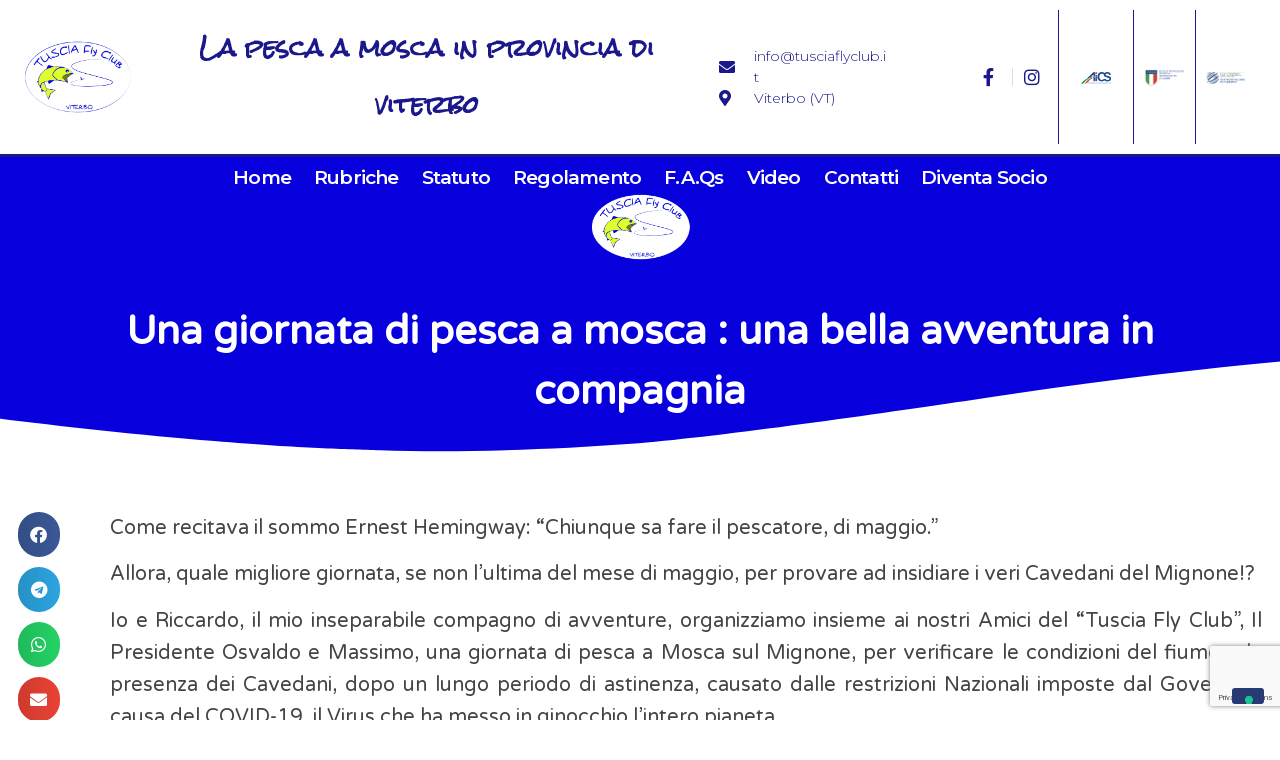

--- FILE ---
content_type: text/html; charset=UTF-8
request_url: https://tusciaflyclub.it/2021/11/22/una-giornata-di-pesca-a-mosca-sul-tail-water-de-noantri/
body_size: 20585
content:
<!doctype html>
<html lang="it-IT">
<head>
	<meta charset="UTF-8">
	<meta name="viewport" content="width=device-width, initial-scale=1">
	<link rel="profile" href="https://gmpg.org/xfn/11">
				<script type="text/javascript" class="_iub_cs_skip">
				var _iub = _iub || {};
				_iub.csConfiguration = _iub.csConfiguration || {};
				_iub.csConfiguration.siteId = "2463244";
				_iub.csConfiguration.cookiePolicyId = "71373369";
			</script>
			<script class="_iub_cs_skip" src="https://cs.iubenda.com/sync/2463244.js"></script>
			<meta name='robots' content='index, follow, max-image-preview:large, max-snippet:-1, max-video-preview:-1' />

	<!-- This site is optimized with the Yoast SEO plugin v26.6 - https://yoast.com/wordpress/plugins/seo/ -->
	<title>Una giornata di pesca a mosca : una bella avventura in compagnia - Tuscia Fly Club</title>
	<link rel="canonical" href="https://tusciaflyclub.it/2021/11/22/una-giornata-di-pesca-a-mosca-sul-tail-water-de-noantri/" />
	<meta property="og:locale" content="it_IT" />
	<meta property="og:type" content="article" />
	<meta property="og:title" content="Una giornata di pesca a mosca : una bella avventura in compagnia - Tuscia Fly Club" />
	<meta property="og:description" content="Come recitava il sommo Ernest Hemingway: “Chiunque sa fare il pescatore, di maggio.” Allora, quale migliore giornata, se non l&#8217;ultima del mese di maggio, per provare ad insidiare i veri Cavedani del Mignone!? Io e Riccardo, il mio inseparabile compagno di avventure, organizziamo insieme ai nostri Amici del &#8220;Tuscia Fly Club&#8221;, Il Presidente Osvaldo e Massimo, una [&hellip;]" />
	<meta property="og:url" content="https://tusciaflyclub.it/2021/11/22/una-giornata-di-pesca-a-mosca-sul-tail-water-de-noantri/" />
	<meta property="og:site_name" content="Tuscia Fly Club" />
	<meta property="article:published_time" content="2021-11-22T00:10:07+00:00" />
	<meta property="article:modified_time" content="2022-09-01T16:05:51+00:00" />
	<meta property="og:image" content="https://tusciaflyclub.it/wp-content/uploads/2021/11/27ca299d-ea99-44bb-9890-97f3e1b6177a.jpg" />
	<meta property="og:image:width" content="1024" />
	<meta property="og:image:height" content="768" />
	<meta property="og:image:type" content="image/jpeg" />
	<meta name="author" content="Osvaldo Velo" />
	<meta name="twitter:card" content="summary_large_image" />
	<meta name="twitter:label1" content="Scritto da" />
	<meta name="twitter:data1" content="Osvaldo Velo" />
	<meta name="twitter:label2" content="Tempo di lettura stimato" />
	<meta name="twitter:data2" content="5 minuti" />
	<script type="application/ld+json" class="yoast-schema-graph">{"@context":"https://schema.org","@graph":[{"@type":"Article","@id":"https://tusciaflyclub.it/2021/11/22/una-giornata-di-pesca-a-mosca-sul-tail-water-de-noantri/#article","isPartOf":{"@id":"https://tusciaflyclub.it/2021/11/22/una-giornata-di-pesca-a-mosca-sul-tail-water-de-noantri/"},"author":{"name":"Osvaldo Velo","@id":"https://tusciaflyclub.it/#/schema/person/6f372b27785c27cee722cd628d57b8b0"},"headline":"Una giornata di pesca a mosca : una bella avventura in compagnia","datePublished":"2021-11-22T00:10:07+00:00","dateModified":"2022-09-01T16:05:51+00:00","mainEntityOfPage":{"@id":"https://tusciaflyclub.it/2021/11/22/una-giornata-di-pesca-a-mosca-sul-tail-water-de-noantri/"},"wordCount":856,"publisher":{"@id":"https://tusciaflyclub.it/#organization"},"image":{"@id":"https://tusciaflyclub.it/2021/11/22/una-giornata-di-pesca-a-mosca-sul-tail-water-de-noantri/#primaryimage"},"thumbnailUrl":"https://tusciaflyclub.it/wp-content/uploads/2021/11/27ca299d-ea99-44bb-9890-97f3e1b6177a.jpg","articleSection":["uscite di pesca e non solo"],"inLanguage":"it-IT"},{"@type":"WebPage","@id":"https://tusciaflyclub.it/2021/11/22/una-giornata-di-pesca-a-mosca-sul-tail-water-de-noantri/","url":"https://tusciaflyclub.it/2021/11/22/una-giornata-di-pesca-a-mosca-sul-tail-water-de-noantri/","name":"Una giornata di pesca a mosca : una bella avventura in compagnia - Tuscia Fly Club","isPartOf":{"@id":"https://tusciaflyclub.it/#website"},"primaryImageOfPage":{"@id":"https://tusciaflyclub.it/2021/11/22/una-giornata-di-pesca-a-mosca-sul-tail-water-de-noantri/#primaryimage"},"image":{"@id":"https://tusciaflyclub.it/2021/11/22/una-giornata-di-pesca-a-mosca-sul-tail-water-de-noantri/#primaryimage"},"thumbnailUrl":"https://tusciaflyclub.it/wp-content/uploads/2021/11/27ca299d-ea99-44bb-9890-97f3e1b6177a.jpg","datePublished":"2021-11-22T00:10:07+00:00","dateModified":"2022-09-01T16:05:51+00:00","breadcrumb":{"@id":"https://tusciaflyclub.it/2021/11/22/una-giornata-di-pesca-a-mosca-sul-tail-water-de-noantri/#breadcrumb"},"inLanguage":"it-IT","potentialAction":[{"@type":"ReadAction","target":["https://tusciaflyclub.it/2021/11/22/una-giornata-di-pesca-a-mosca-sul-tail-water-de-noantri/"]}]},{"@type":"ImageObject","inLanguage":"it-IT","@id":"https://tusciaflyclub.it/2021/11/22/una-giornata-di-pesca-a-mosca-sul-tail-water-de-noantri/#primaryimage","url":"https://tusciaflyclub.it/wp-content/uploads/2021/11/27ca299d-ea99-44bb-9890-97f3e1b6177a.jpg","contentUrl":"https://tusciaflyclub.it/wp-content/uploads/2021/11/27ca299d-ea99-44bb-9890-97f3e1b6177a.jpg","width":1024,"height":768},{"@type":"BreadcrumbList","@id":"https://tusciaflyclub.it/2021/11/22/una-giornata-di-pesca-a-mosca-sul-tail-water-de-noantri/#breadcrumb","itemListElement":[{"@type":"ListItem","position":1,"name":"Home","item":"https://tusciaflyclub.it/"},{"@type":"ListItem","position":2,"name":"Rubriche","item":"https://tusciaflyclub.it/blog/"},{"@type":"ListItem","position":3,"name":"Una giornata di pesca a mosca : una bella avventura in compagnia"}]},{"@type":"WebSite","@id":"https://tusciaflyclub.it/#website","url":"https://tusciaflyclub.it/","name":"Tuscia Fly Club","description":"La pesca a mosca in provincia di Viterbo","publisher":{"@id":"https://tusciaflyclub.it/#organization"},"potentialAction":[{"@type":"SearchAction","target":{"@type":"EntryPoint","urlTemplate":"https://tusciaflyclub.it/?s={search_term_string}"},"query-input":{"@type":"PropertyValueSpecification","valueRequired":true,"valueName":"search_term_string"}}],"inLanguage":"it-IT"},{"@type":"Organization","@id":"https://tusciaflyclub.it/#organization","name":"Tuscia Fly Club","url":"https://tusciaflyclub.it/","logo":{"@type":"ImageObject","inLanguage":"it-IT","@id":"https://tusciaflyclub.it/#/schema/logo/image/","url":"https://tusciaflyclub.it/wp-content/uploads/2021/11/cropped-logo_tuscia.png","contentUrl":"https://tusciaflyclub.it/wp-content/uploads/2021/11/cropped-logo_tuscia.png","width":1600,"height":1039,"caption":"Tuscia Fly Club "},"image":{"@id":"https://tusciaflyclub.it/#/schema/logo/image/"}},{"@type":"Person","@id":"https://tusciaflyclub.it/#/schema/person/6f372b27785c27cee722cd628d57b8b0","name":"Osvaldo Velo","image":{"@type":"ImageObject","inLanguage":"it-IT","@id":"https://tusciaflyclub.it/#/schema/person/image/","url":"https://secure.gravatar.com/avatar/6d726a231a099b422792497e272f92b203cbe69fe4e4ec5ba72f4629c3bc6cd0?s=96&d=mm&r=g","contentUrl":"https://secure.gravatar.com/avatar/6d726a231a099b422792497e272f92b203cbe69fe4e4ec5ba72f4629c3bc6cd0?s=96&d=mm&r=g","caption":"Osvaldo Velo"},"sameAs":["https://tusciaflyclub.it"],"url":"https://tusciaflyclub.it/author/admin_tusciafly/"}]}</script>
	<!-- / Yoast SEO plugin. -->


<link rel='dns-prefetch' href='//cdn.iubenda.com' />
<link rel="alternate" type="application/rss+xml" title="Tuscia Fly Club  &raquo; Feed" href="https://tusciaflyclub.it/feed/" />
<link rel="alternate" type="application/rss+xml" title="Tuscia Fly Club  &raquo; Feed dei commenti" href="https://tusciaflyclub.it/comments/feed/" />
<link rel="alternate" title="oEmbed (JSON)" type="application/json+oembed" href="https://tusciaflyclub.it/wp-json/oembed/1.0/embed?url=https%3A%2F%2Ftusciaflyclub.it%2F2021%2F11%2F22%2Funa-giornata-di-pesca-a-mosca-sul-tail-water-de-noantri%2F" />
<link rel="alternate" title="oEmbed (XML)" type="text/xml+oembed" href="https://tusciaflyclub.it/wp-json/oembed/1.0/embed?url=https%3A%2F%2Ftusciaflyclub.it%2F2021%2F11%2F22%2Funa-giornata-di-pesca-a-mosca-sul-tail-water-de-noantri%2F&#038;format=xml" />
		<style>
			.lazyload,
			.lazyloading {
				max-width: 100%;
			}
		</style>
		<style id='wp-img-auto-sizes-contain-inline-css'>
img:is([sizes=auto i],[sizes^="auto," i]){contain-intrinsic-size:3000px 1500px}
/*# sourceURL=wp-img-auto-sizes-contain-inline-css */
</style>
<link rel='stylesheet' id='sgr-css' href='https://tusciaflyclub.it/wp-content/plugins/simple-google-recaptcha/sgr.css?ver=1677429458' media='all' />
<style id='wp-emoji-styles-inline-css'>

	img.wp-smiley, img.emoji {
		display: inline !important;
		border: none !important;
		box-shadow: none !important;
		height: 1em !important;
		width: 1em !important;
		margin: 0 0.07em !important;
		vertical-align: -0.1em !important;
		background: none !important;
		padding: 0 !important;
	}
/*# sourceURL=wp-emoji-styles-inline-css */
</style>
<link rel='stylesheet' id='wp-block-library-css' href='https://tusciaflyclub.it/wp-includes/css/dist/block-library/style.min.css?ver=5f99dc6357220ee8a36d08be46925274' media='all' />
<style id='global-styles-inline-css'>
:root{--wp--preset--aspect-ratio--square: 1;--wp--preset--aspect-ratio--4-3: 4/3;--wp--preset--aspect-ratio--3-4: 3/4;--wp--preset--aspect-ratio--3-2: 3/2;--wp--preset--aspect-ratio--2-3: 2/3;--wp--preset--aspect-ratio--16-9: 16/9;--wp--preset--aspect-ratio--9-16: 9/16;--wp--preset--color--black: #000000;--wp--preset--color--cyan-bluish-gray: #abb8c3;--wp--preset--color--white: #ffffff;--wp--preset--color--pale-pink: #f78da7;--wp--preset--color--vivid-red: #cf2e2e;--wp--preset--color--luminous-vivid-orange: #ff6900;--wp--preset--color--luminous-vivid-amber: #fcb900;--wp--preset--color--light-green-cyan: #7bdcb5;--wp--preset--color--vivid-green-cyan: #00d084;--wp--preset--color--pale-cyan-blue: #8ed1fc;--wp--preset--color--vivid-cyan-blue: #0693e3;--wp--preset--color--vivid-purple: #9b51e0;--wp--preset--gradient--vivid-cyan-blue-to-vivid-purple: linear-gradient(135deg,rgb(6,147,227) 0%,rgb(155,81,224) 100%);--wp--preset--gradient--light-green-cyan-to-vivid-green-cyan: linear-gradient(135deg,rgb(122,220,180) 0%,rgb(0,208,130) 100%);--wp--preset--gradient--luminous-vivid-amber-to-luminous-vivid-orange: linear-gradient(135deg,rgb(252,185,0) 0%,rgb(255,105,0) 100%);--wp--preset--gradient--luminous-vivid-orange-to-vivid-red: linear-gradient(135deg,rgb(255,105,0) 0%,rgb(207,46,46) 100%);--wp--preset--gradient--very-light-gray-to-cyan-bluish-gray: linear-gradient(135deg,rgb(238,238,238) 0%,rgb(169,184,195) 100%);--wp--preset--gradient--cool-to-warm-spectrum: linear-gradient(135deg,rgb(74,234,220) 0%,rgb(151,120,209) 20%,rgb(207,42,186) 40%,rgb(238,44,130) 60%,rgb(251,105,98) 80%,rgb(254,248,76) 100%);--wp--preset--gradient--blush-light-purple: linear-gradient(135deg,rgb(255,206,236) 0%,rgb(152,150,240) 100%);--wp--preset--gradient--blush-bordeaux: linear-gradient(135deg,rgb(254,205,165) 0%,rgb(254,45,45) 50%,rgb(107,0,62) 100%);--wp--preset--gradient--luminous-dusk: linear-gradient(135deg,rgb(255,203,112) 0%,rgb(199,81,192) 50%,rgb(65,88,208) 100%);--wp--preset--gradient--pale-ocean: linear-gradient(135deg,rgb(255,245,203) 0%,rgb(182,227,212) 50%,rgb(51,167,181) 100%);--wp--preset--gradient--electric-grass: linear-gradient(135deg,rgb(202,248,128) 0%,rgb(113,206,126) 100%);--wp--preset--gradient--midnight: linear-gradient(135deg,rgb(2,3,129) 0%,rgb(40,116,252) 100%);--wp--preset--font-size--small: 13px;--wp--preset--font-size--medium: 20px;--wp--preset--font-size--large: 36px;--wp--preset--font-size--x-large: 42px;--wp--preset--spacing--20: 0.44rem;--wp--preset--spacing--30: 0.67rem;--wp--preset--spacing--40: 1rem;--wp--preset--spacing--50: 1.5rem;--wp--preset--spacing--60: 2.25rem;--wp--preset--spacing--70: 3.38rem;--wp--preset--spacing--80: 5.06rem;--wp--preset--shadow--natural: 6px 6px 9px rgba(0, 0, 0, 0.2);--wp--preset--shadow--deep: 12px 12px 50px rgba(0, 0, 0, 0.4);--wp--preset--shadow--sharp: 6px 6px 0px rgba(0, 0, 0, 0.2);--wp--preset--shadow--outlined: 6px 6px 0px -3px rgb(255, 255, 255), 6px 6px rgb(0, 0, 0);--wp--preset--shadow--crisp: 6px 6px 0px rgb(0, 0, 0);}:root { --wp--style--global--content-size: 800px;--wp--style--global--wide-size: 1200px; }:where(body) { margin: 0; }.wp-site-blocks > .alignleft { float: left; margin-right: 2em; }.wp-site-blocks > .alignright { float: right; margin-left: 2em; }.wp-site-blocks > .aligncenter { justify-content: center; margin-left: auto; margin-right: auto; }:where(.wp-site-blocks) > * { margin-block-start: 24px; margin-block-end: 0; }:where(.wp-site-blocks) > :first-child { margin-block-start: 0; }:where(.wp-site-blocks) > :last-child { margin-block-end: 0; }:root { --wp--style--block-gap: 24px; }:root :where(.is-layout-flow) > :first-child{margin-block-start: 0;}:root :where(.is-layout-flow) > :last-child{margin-block-end: 0;}:root :where(.is-layout-flow) > *{margin-block-start: 24px;margin-block-end: 0;}:root :where(.is-layout-constrained) > :first-child{margin-block-start: 0;}:root :where(.is-layout-constrained) > :last-child{margin-block-end: 0;}:root :where(.is-layout-constrained) > *{margin-block-start: 24px;margin-block-end: 0;}:root :where(.is-layout-flex){gap: 24px;}:root :where(.is-layout-grid){gap: 24px;}.is-layout-flow > .alignleft{float: left;margin-inline-start: 0;margin-inline-end: 2em;}.is-layout-flow > .alignright{float: right;margin-inline-start: 2em;margin-inline-end: 0;}.is-layout-flow > .aligncenter{margin-left: auto !important;margin-right: auto !important;}.is-layout-constrained > .alignleft{float: left;margin-inline-start: 0;margin-inline-end: 2em;}.is-layout-constrained > .alignright{float: right;margin-inline-start: 2em;margin-inline-end: 0;}.is-layout-constrained > .aligncenter{margin-left: auto !important;margin-right: auto !important;}.is-layout-constrained > :where(:not(.alignleft):not(.alignright):not(.alignfull)){max-width: var(--wp--style--global--content-size);margin-left: auto !important;margin-right: auto !important;}.is-layout-constrained > .alignwide{max-width: var(--wp--style--global--wide-size);}body .is-layout-flex{display: flex;}.is-layout-flex{flex-wrap: wrap;align-items: center;}.is-layout-flex > :is(*, div){margin: 0;}body .is-layout-grid{display: grid;}.is-layout-grid > :is(*, div){margin: 0;}body{padding-top: 0px;padding-right: 0px;padding-bottom: 0px;padding-left: 0px;}a:where(:not(.wp-element-button)){text-decoration: underline;}:root :where(.wp-element-button, .wp-block-button__link){background-color: #32373c;border-width: 0;color: #fff;font-family: inherit;font-size: inherit;font-style: inherit;font-weight: inherit;letter-spacing: inherit;line-height: inherit;padding-top: calc(0.667em + 2px);padding-right: calc(1.333em + 2px);padding-bottom: calc(0.667em + 2px);padding-left: calc(1.333em + 2px);text-decoration: none;text-transform: inherit;}.has-black-color{color: var(--wp--preset--color--black) !important;}.has-cyan-bluish-gray-color{color: var(--wp--preset--color--cyan-bluish-gray) !important;}.has-white-color{color: var(--wp--preset--color--white) !important;}.has-pale-pink-color{color: var(--wp--preset--color--pale-pink) !important;}.has-vivid-red-color{color: var(--wp--preset--color--vivid-red) !important;}.has-luminous-vivid-orange-color{color: var(--wp--preset--color--luminous-vivid-orange) !important;}.has-luminous-vivid-amber-color{color: var(--wp--preset--color--luminous-vivid-amber) !important;}.has-light-green-cyan-color{color: var(--wp--preset--color--light-green-cyan) !important;}.has-vivid-green-cyan-color{color: var(--wp--preset--color--vivid-green-cyan) !important;}.has-pale-cyan-blue-color{color: var(--wp--preset--color--pale-cyan-blue) !important;}.has-vivid-cyan-blue-color{color: var(--wp--preset--color--vivid-cyan-blue) !important;}.has-vivid-purple-color{color: var(--wp--preset--color--vivid-purple) !important;}.has-black-background-color{background-color: var(--wp--preset--color--black) !important;}.has-cyan-bluish-gray-background-color{background-color: var(--wp--preset--color--cyan-bluish-gray) !important;}.has-white-background-color{background-color: var(--wp--preset--color--white) !important;}.has-pale-pink-background-color{background-color: var(--wp--preset--color--pale-pink) !important;}.has-vivid-red-background-color{background-color: var(--wp--preset--color--vivid-red) !important;}.has-luminous-vivid-orange-background-color{background-color: var(--wp--preset--color--luminous-vivid-orange) !important;}.has-luminous-vivid-amber-background-color{background-color: var(--wp--preset--color--luminous-vivid-amber) !important;}.has-light-green-cyan-background-color{background-color: var(--wp--preset--color--light-green-cyan) !important;}.has-vivid-green-cyan-background-color{background-color: var(--wp--preset--color--vivid-green-cyan) !important;}.has-pale-cyan-blue-background-color{background-color: var(--wp--preset--color--pale-cyan-blue) !important;}.has-vivid-cyan-blue-background-color{background-color: var(--wp--preset--color--vivid-cyan-blue) !important;}.has-vivid-purple-background-color{background-color: var(--wp--preset--color--vivid-purple) !important;}.has-black-border-color{border-color: var(--wp--preset--color--black) !important;}.has-cyan-bluish-gray-border-color{border-color: var(--wp--preset--color--cyan-bluish-gray) !important;}.has-white-border-color{border-color: var(--wp--preset--color--white) !important;}.has-pale-pink-border-color{border-color: var(--wp--preset--color--pale-pink) !important;}.has-vivid-red-border-color{border-color: var(--wp--preset--color--vivid-red) !important;}.has-luminous-vivid-orange-border-color{border-color: var(--wp--preset--color--luminous-vivid-orange) !important;}.has-luminous-vivid-amber-border-color{border-color: var(--wp--preset--color--luminous-vivid-amber) !important;}.has-light-green-cyan-border-color{border-color: var(--wp--preset--color--light-green-cyan) !important;}.has-vivid-green-cyan-border-color{border-color: var(--wp--preset--color--vivid-green-cyan) !important;}.has-pale-cyan-blue-border-color{border-color: var(--wp--preset--color--pale-cyan-blue) !important;}.has-vivid-cyan-blue-border-color{border-color: var(--wp--preset--color--vivid-cyan-blue) !important;}.has-vivid-purple-border-color{border-color: var(--wp--preset--color--vivid-purple) !important;}.has-vivid-cyan-blue-to-vivid-purple-gradient-background{background: var(--wp--preset--gradient--vivid-cyan-blue-to-vivid-purple) !important;}.has-light-green-cyan-to-vivid-green-cyan-gradient-background{background: var(--wp--preset--gradient--light-green-cyan-to-vivid-green-cyan) !important;}.has-luminous-vivid-amber-to-luminous-vivid-orange-gradient-background{background: var(--wp--preset--gradient--luminous-vivid-amber-to-luminous-vivid-orange) !important;}.has-luminous-vivid-orange-to-vivid-red-gradient-background{background: var(--wp--preset--gradient--luminous-vivid-orange-to-vivid-red) !important;}.has-very-light-gray-to-cyan-bluish-gray-gradient-background{background: var(--wp--preset--gradient--very-light-gray-to-cyan-bluish-gray) !important;}.has-cool-to-warm-spectrum-gradient-background{background: var(--wp--preset--gradient--cool-to-warm-spectrum) !important;}.has-blush-light-purple-gradient-background{background: var(--wp--preset--gradient--blush-light-purple) !important;}.has-blush-bordeaux-gradient-background{background: var(--wp--preset--gradient--blush-bordeaux) !important;}.has-luminous-dusk-gradient-background{background: var(--wp--preset--gradient--luminous-dusk) !important;}.has-pale-ocean-gradient-background{background: var(--wp--preset--gradient--pale-ocean) !important;}.has-electric-grass-gradient-background{background: var(--wp--preset--gradient--electric-grass) !important;}.has-midnight-gradient-background{background: var(--wp--preset--gradient--midnight) !important;}.has-small-font-size{font-size: var(--wp--preset--font-size--small) !important;}.has-medium-font-size{font-size: var(--wp--preset--font-size--medium) !important;}.has-large-font-size{font-size: var(--wp--preset--font-size--large) !important;}.has-x-large-font-size{font-size: var(--wp--preset--font-size--x-large) !important;}
/*# sourceURL=global-styles-inline-css */
</style>

<link rel='stylesheet' id='contact-form-7-css' href='https://tusciaflyclub.it/wp-content/plugins/contact-form-7/includes/css/styles.css?ver=6.1.4' media='all' />
<link rel='stylesheet' id='hello-elementor-css' href='https://tusciaflyclub.it/wp-content/themes/hello-elementor/style.min.css?ver=3.3.0' media='all' />
<link rel='stylesheet' id='hello-elementor-theme-style-css' href='https://tusciaflyclub.it/wp-content/themes/hello-elementor/theme.min.css?ver=3.3.0' media='all' />
<link rel='stylesheet' id='chld_thm_cfg_child-css' href='https://tusciaflyclub.it/wp-content/themes/hello-elementor-child/style.css?ver=2.4.1.1636480250' media='all' />
<link rel='stylesheet' id='hello-elementor-header-footer-css' href='https://tusciaflyclub.it/wp-content/themes/hello-elementor/header-footer.min.css?ver=3.3.0' media='all' />
<link rel='stylesheet' id='elementor-frontend-css' href='https://tusciaflyclub.it/wp-content/plugins/elementor/assets/css/frontend.min.css?ver=3.27.7' media='all' />
<link rel='stylesheet' id='elementor-post-5-css' href='https://tusciaflyclub.it/wp-content/uploads/elementor/css/post-5.css?ver=1767541821' media='all' />
<link rel='stylesheet' id='widget-image-css' href='https://tusciaflyclub.it/wp-content/plugins/elementor/assets/css/widget-image.min.css?ver=3.27.7' media='all' />
<link rel='stylesheet' id='widget-heading-css' href='https://tusciaflyclub.it/wp-content/plugins/elementor/assets/css/widget-heading.min.css?ver=3.27.7' media='all' />
<link rel='stylesheet' id='widget-icon-list-css' href='https://tusciaflyclub.it/wp-content/plugins/elementor/assets/css/widget-icon-list.min.css?ver=3.27.7' media='all' />
<link rel='stylesheet' id='widget-nav-menu-css' href='https://tusciaflyclub.it/wp-content/plugins/elementor-pro/assets/css/widget-nav-menu.min.css?ver=3.27.7' media='all' />
<link rel='stylesheet' id='widget-social-icons-css' href='https://tusciaflyclub.it/wp-content/plugins/elementor/assets/css/widget-social-icons.min.css?ver=3.27.7' media='all' />
<link rel='stylesheet' id='e-apple-webkit-css' href='https://tusciaflyclub.it/wp-content/plugins/elementor/assets/css/conditionals/apple-webkit.min.css?ver=3.27.7' media='all' />
<link rel='stylesheet' id='e-shapes-css' href='https://tusciaflyclub.it/wp-content/plugins/elementor/assets/css/conditionals/shapes.min.css?ver=3.27.7' media='all' />
<link rel='stylesheet' id='widget-share-buttons-css' href='https://tusciaflyclub.it/wp-content/plugins/elementor-pro/assets/css/widget-share-buttons.min.css?ver=3.27.7' media='all' />
<link rel='stylesheet' id='elementor-icons-shared-0-css' href='https://tusciaflyclub.it/wp-content/plugins/elementor/assets/lib/font-awesome/css/fontawesome.min.css?ver=5.15.3' media='all' />
<link rel='stylesheet' id='elementor-icons-fa-solid-css' href='https://tusciaflyclub.it/wp-content/plugins/elementor/assets/lib/font-awesome/css/solid.min.css?ver=5.15.3' media='all' />
<link rel='stylesheet' id='elementor-icons-fa-brands-css' href='https://tusciaflyclub.it/wp-content/plugins/elementor/assets/lib/font-awesome/css/brands.min.css?ver=5.15.3' media='all' />
<link rel='stylesheet' id='widget-social-css' href='https://tusciaflyclub.it/wp-content/plugins/elementor-pro/assets/css/widget-social.min.css?ver=3.27.7' media='all' />
<link rel='stylesheet' id='widget-post-info-css' href='https://tusciaflyclub.it/wp-content/plugins/elementor-pro/assets/css/widget-post-info.min.css?ver=3.27.7' media='all' />
<link rel='stylesheet' id='elementor-icons-fa-regular-css' href='https://tusciaflyclub.it/wp-content/plugins/elementor/assets/lib/font-awesome/css/regular.min.css?ver=5.15.3' media='all' />
<link rel='stylesheet' id='widget-post-navigation-css' href='https://tusciaflyclub.it/wp-content/plugins/elementor-pro/assets/css/widget-post-navigation.min.css?ver=3.27.7' media='all' />
<link rel='stylesheet' id='widget-spacer-css' href='https://tusciaflyclub.it/wp-content/plugins/elementor/assets/css/widget-spacer.min.css?ver=3.27.7' media='all' />
<link rel='stylesheet' id='widget-text-editor-css' href='https://tusciaflyclub.it/wp-content/plugins/elementor/assets/css/widget-text-editor.min.css?ver=3.27.7' media='all' />
<link rel='stylesheet' id='widget-divider-css' href='https://tusciaflyclub.it/wp-content/plugins/elementor/assets/css/widget-divider.min.css?ver=3.27.7' media='all' />
<link rel='stylesheet' id='widget-login-css' href='https://tusciaflyclub.it/wp-content/plugins/elementor-pro/assets/css/widget-login.min.css?ver=3.27.7' media='all' />
<link rel='stylesheet' id='widget-form-css' href='https://tusciaflyclub.it/wp-content/plugins/elementor-pro/assets/css/widget-form.min.css?ver=3.27.7' media='all' />
<link rel='stylesheet' id='e-animation-fadeInRight-css' href='https://tusciaflyclub.it/wp-content/plugins/elementor/assets/lib/animations/styles/fadeInRight.min.css?ver=3.27.7' media='all' />
<link rel='stylesheet' id='e-popup-css' href='https://tusciaflyclub.it/wp-content/plugins/elementor-pro/assets/css/conditionals/popup.min.css?ver=3.27.7' media='all' />
<link rel='stylesheet' id='elementor-icons-css' href='https://tusciaflyclub.it/wp-content/plugins/elementor/assets/lib/eicons/css/elementor-icons.min.css?ver=5.35.0' media='all' />
<link rel='stylesheet' id='elementor-post-8-css' href='https://tusciaflyclub.it/wp-content/uploads/elementor/css/post-8.css?ver=1767541822' media='all' />
<link rel='stylesheet' id='elementor-post-49-css' href='https://tusciaflyclub.it/wp-content/uploads/elementor/css/post-49.css?ver=1767541822' media='all' />
<link rel='stylesheet' id='elementor-post-920-css' href='https://tusciaflyclub.it/wp-content/uploads/elementor/css/post-920.css?ver=1767543929' media='all' />
<link rel='stylesheet' id='elementor-post-4729-css' href='https://tusciaflyclub.it/wp-content/uploads/elementor/css/post-4729.css?ver=1767541822' media='all' />
<link rel='stylesheet' id='tablepress-default-css' href='https://tusciaflyclub.it/wp-content/plugins/tablepress/css/build/default.css?ver=3.2.6' media='all' />
<link rel='stylesheet' id='wp-block-paragraph-css' href='https://tusciaflyclub.it/wp-includes/blocks/paragraph/style.min.css?ver=5f99dc6357220ee8a36d08be46925274' media='all' />
<link rel='stylesheet' id='google-fonts-1-css' href='https://fonts.googleapis.com/css?family=Roboto%3A100%2C100italic%2C200%2C200italic%2C300%2C300italic%2C400%2C400italic%2C500%2C500italic%2C600%2C600italic%2C700%2C700italic%2C800%2C800italic%2C900%2C900italic%7CRoboto+Slab%3A100%2C100italic%2C200%2C200italic%2C300%2C300italic%2C400%2C400italic%2C500%2C500italic%2C600%2C600italic%2C700%2C700italic%2C800%2C800italic%2C900%2C900italic%7CRock+Salt%3A100%2C100italic%2C200%2C200italic%2C300%2C300italic%2C400%2C400italic%2C500%2C500italic%2C600%2C600italic%2C700%2C700italic%2C800%2C800italic%2C900%2C900italic%7CMontserrat%3A100%2C100italic%2C200%2C200italic%2C300%2C300italic%2C400%2C400italic%2C500%2C500italic%2C600%2C600italic%2C700%2C700italic%2C800%2C800italic%2C900%2C900italic%7CVarela+Round%3A100%2C100italic%2C200%2C200italic%2C300%2C300italic%2C400%2C400italic%2C500%2C500italic%2C600%2C600italic%2C700%2C700italic%2C800%2C800italic%2C900%2C900italic&#038;display=auto&#038;ver=6.9' media='all' />
<link rel="preconnect" href="https://fonts.gstatic.com/" crossorigin><script id="sgr-js-extra">
var sgr = {"sgr_site_key":"6Lf8jLYkAAAAAJ8X65LFu25oAvF65VCjyDDxNvVr"};
//# sourceURL=sgr-js-extra
</script>
<script src="https://tusciaflyclub.it/wp-content/plugins/simple-google-recaptcha/sgr.js?ver=1677429458" id="sgr-js"></script>

<script  type="text/javascript" class=" _iub_cs_skip" id="iubenda-head-inline-scripts-0">
var _iub = _iub || [];
            _iub.csConfiguration ={"floatingPreferencesButtonDisplay":"bottom-right","lang":"it","siteId":2463244,"cookiePolicyId":71373369,"whitelabel":false,"invalidateConsentWithoutLog":true,"banner":{"closeButtonDisplay":false,"listPurposes":true,"explicitWithdrawal":true,"rejectButtonDisplay":true,"acceptButtonDisplay":true,"customizeButtonDisplay":true,"position":"float-top-center","style":"dark"},"perPurposeConsent":true}; 
//# sourceURL=iubenda-head-inline-scripts-0
</script>
<script  type="text/javascript" charset="UTF-8" async="" class=" _iub_cs_skip" src="//cdn.iubenda.com/cs/iubenda_cs.js?ver=3.12.5" id="iubenda-head-scripts-0-js"></script>
<script src="https://tusciaflyclub.it/wp-includes/js/jquery/jquery.min.js?ver=3.7.1" id="jquery-core-js"></script>
<script src="https://tusciaflyclub.it/wp-includes/js/jquery/jquery-migrate.min.js?ver=3.4.1" id="jquery-migrate-js"></script>
<link rel="https://api.w.org/" href="https://tusciaflyclub.it/wp-json/" /><link rel="alternate" title="JSON" type="application/json" href="https://tusciaflyclub.it/wp-json/wp/v2/posts/362" /><link rel="EditURI" type="application/rsd+xml" title="RSD" href="https://tusciaflyclub.it/xmlrpc.php?rsd" />
		<script>
			document.documentElement.className = document.documentElement.className.replace('no-js', 'js');
		</script>
				<style>
			.no-js img.lazyload {
				display: none;
			}

			figure.wp-block-image img.lazyloading {
				min-width: 150px;
			}

			.lazyload,
			.lazyloading {
				--smush-placeholder-width: 100px;
				--smush-placeholder-aspect-ratio: 1/1;
				width: var(--smush-image-width, var(--smush-placeholder-width)) !important;
				aspect-ratio: var(--smush-image-aspect-ratio, var(--smush-placeholder-aspect-ratio)) !important;
			}

						.lazyload, .lazyloading {
				opacity: 0;
			}

			.lazyloaded {
				opacity: 1;
				transition: opacity 400ms;
				transition-delay: 0ms;
			}

					</style>
		<meta name="generator" content="Elementor 3.27.7; features: additional_custom_breakpoints; settings: css_print_method-external, google_font-enabled, font_display-auto">
<head>
	<script src="https://www.google.com/recaptcha/enterprise.js?render=6Le3p74pAAAAAFctordfbp6j64H5JjVWoLICkV-L"></script>
	<!-- Your code -->
</head>
			<style>
				.e-con.e-parent:nth-of-type(n+4):not(.e-lazyloaded):not(.e-no-lazyload),
				.e-con.e-parent:nth-of-type(n+4):not(.e-lazyloaded):not(.e-no-lazyload) * {
					background-image: none !important;
				}
				@media screen and (max-height: 1024px) {
					.e-con.e-parent:nth-of-type(n+3):not(.e-lazyloaded):not(.e-no-lazyload),
					.e-con.e-parent:nth-of-type(n+3):not(.e-lazyloaded):not(.e-no-lazyload) * {
						background-image: none !important;
					}
				}
				@media screen and (max-height: 640px) {
					.e-con.e-parent:nth-of-type(n+2):not(.e-lazyloaded):not(.e-no-lazyload),
					.e-con.e-parent:nth-of-type(n+2):not(.e-lazyloaded):not(.e-no-lazyload) * {
						background-image: none !important;
					}
				}
			</style>
			<link rel="icon" href="https://tusciaflyclub.it/wp-content/uploads/2021/11/cropped-logo_tuscia-150x150.png" sizes="32x32" />
<link rel="icon" href="https://tusciaflyclub.it/wp-content/uploads/2021/11/cropped-logo_tuscia.png" sizes="192x192" />
<link rel="apple-touch-icon" href="https://tusciaflyclub.it/wp-content/uploads/2021/11/cropped-logo_tuscia.png" />
<meta name="msapplication-TileImage" content="https://tusciaflyclub.it/wp-content/uploads/2021/11/cropped-logo_tuscia.png" />
		<style id="wp-custom-css">
			label#bs_ebcaptchatext {
    color: white;
}

/* Contact Form x Mailing List 
input.wpcf7-form-control.wpcf7-submit {
    width: 100%;
}
input.wpcf7-form-control.wpcf7-text.wpcf7-validates-as-required::placeholder {
    font-size: 13px;
}
input.wpcf7-form-control.wpcf7-submit {
    margin: 0px
    width: 80%;
}
label.cp {
    margin-bottom: 10px;
}*/

[type="button"]:focus, [type="button"]:hover, [type="submit"]:focus, [type="submit"]:hover, button:focus, button:hover {
    color: #fff;
    background-color: #283A74;
    text-decoration: none;
}

[type="button"], [type="submit"], button {
background-color: #283a74;
border: none;
	color: #fff;}

.wpcf7-list-item {
    display: inline-block;
    margin: 0 0 0 0;
}

.elementor-element.elementor-element-20be78e2.elementor-widget.elementor-widget-text-editor {
    margin-bottom: 5px;
}

/* mathcaptcha x Mailing List
input.wpcf7-form-control.wpcf7-mathcaptcha {
    padding: 0;
    margin: 5px 0px 15px 2px;
    width: 68%;
}
label.p1 {
    margin: 14px 0px 5px 0px;
    font-size: 13px;
    padding: 0px;
    text-align: -webkit-match-parent;
}*/

/* Nascondi pulsante successivo - form di contatto */
button.elementor-button.elementor-size-sm.e-form__buttons__wrapper__button.e-form__buttons__wrapper__button-next {
    display: none;
}

/*bottone pagina diventa socio - plugin members*/

#btn-53a48b18-49e7-37c9-0edb-84f3e1e6da49 {font-size: 14px;color: #ffffff;background: #0e83cd;padding-left: 12px;padding-top: 6px;padding-right: 12px;padding-bottom: 6px;border-width: 1px;border-radius: 0px;-moz-border-radius: 0px;-webkit-border-radius: 0px;border-color: #357ebd;} #btn-53a48b18-49e7-37c9-0edb-84f3e1e6da49:hover {background: #1990f9;color: #ffffff;box-shadow: 3px 3px 3px 0px #bababa;-moz-box-shadow: 3px 3px 3px 0px #bababa;-webkit-box-shadow: 3px 3px 3px 0px #bababa;}		</style>
		<noscript><style id="rocket-lazyload-nojs-css">.rll-youtube-player, [data-lazy-src]{display:none !important;}</style></noscript></head>
<body data-rsssl=1 class="wp-singular post-template-default single single-post postid-362 single-format-standard wp-custom-logo wp-embed-responsive wp-theme-hello-elementor wp-child-theme-hello-elementor-child theme-default elementor-default elementor-template-full-width elementor-kit-5 elementor-page-920">


<a class="skip-link screen-reader-text" href="#content">Vai al contenuto</a>

		<div data-elementor-type="header" data-elementor-id="8" class="elementor elementor-8 elementor-location-header" data-elementor-post-type="elementor_library">
					<section class="elementor-section elementor-top-section elementor-element elementor-element-ed193a3 elementor-hidden-tablet elementor-hidden-mobile elementor-section-stretched elementor-section-boxed elementor-section-height-default elementor-section-height-default" data-id="ed193a3" data-element_type="section" data-settings="{&quot;stretch_section&quot;:&quot;section-stretched&quot;}">
						<div class="elementor-container elementor-column-gap-default">
					<div class="elementor-column elementor-col-100 elementor-top-column elementor-element elementor-element-906323c" data-id="906323c" data-element_type="column">
			<div class="elementor-widget-wrap elementor-element-populated">
						<section class="elementor-section elementor-inner-section elementor-element elementor-element-e72f1c9 elementor-section-full_width elementor-section-height-default elementor-section-height-default" data-id="e72f1c9" data-element_type="section">
						<div class="elementor-container elementor-column-gap-default">
					<div class="elementor-column elementor-col-14 elementor-inner-column elementor-element elementor-element-7288989" data-id="7288989" data-element_type="column">
			<div class="elementor-widget-wrap elementor-element-populated">
						<div class="elementor-element elementor-element-8002c66 elementor-widget elementor-widget-theme-site-logo elementor-widget-image" data-id="8002c66" data-element_type="widget" data-widget_type="theme-site-logo.default">
				<div class="elementor-widget-container">
											<a href="https://tusciaflyclub.it">
			<img width="1600" height="1039" data-src="https://tusciaflyclub.it/wp-content/uploads/2021/11/cropped-logo_tuscia.png" class="attachment-full size-full wp-image-157 lazyload" alt="" data-srcset="https://tusciaflyclub.it/wp-content/uploads/2021/11/cropped-logo_tuscia.png 1600w, https://tusciaflyclub.it/wp-content/uploads/2021/11/cropped-logo_tuscia-300x195.png 300w, https://tusciaflyclub.it/wp-content/uploads/2021/11/cropped-logo_tuscia-1024x665.png 1024w, https://tusciaflyclub.it/wp-content/uploads/2021/11/cropped-logo_tuscia-768x499.png 768w, https://tusciaflyclub.it/wp-content/uploads/2021/11/cropped-logo_tuscia-1536x997.png 1536w" data-sizes="(max-width: 1600px) 100vw, 1600px" src="[data-uri]" style="--smush-placeholder-width: 1600px; --smush-placeholder-aspect-ratio: 1600/1039;" />				</a>
											</div>
				</div>
					</div>
		</div>
				<div class="elementor-column elementor-col-14 elementor-inner-column elementor-element elementor-element-e2bb7d2" data-id="e2bb7d2" data-element_type="column">
			<div class="elementor-widget-wrap elementor-element-populated">
						<div class="elementor-element elementor-element-b38489f elementor-widget__width-initial elementor-widget elementor-widget-heading" data-id="b38489f" data-element_type="widget" data-widget_type="heading.default">
				<div class="elementor-widget-container">
					<h2 class="elementor-heading-title elementor-size-default">La pesca a mosca in provincia di viterbo</h2>				</div>
				</div>
					</div>
		</div>
				<div class="elementor-column elementor-col-14 elementor-inner-column elementor-element elementor-element-d48ad48" data-id="d48ad48" data-element_type="column">
			<div class="elementor-widget-wrap elementor-element-populated">
						<div class="elementor-element elementor-element-2c7bd359 elementor-icon-list--layout-inline elementor-align-left elementor-mobile-align-center elementor-widget__width-initial elementor-list-item-link-full_width elementor-widget elementor-widget-icon-list" data-id="2c7bd359" data-element_type="widget" data-widget_type="icon-list.default">
				<div class="elementor-widget-container">
							<ul class="elementor-icon-list-items elementor-inline-items">
							<li class="elementor-icon-list-item elementor-inline-item">
											<a href="mailto:info@tusciaflyclub.it">

												<span class="elementor-icon-list-icon">
							<i aria-hidden="true" class="fas fa-envelope"></i>						</span>
										<span class="elementor-icon-list-text">info@tusciaflyclub.it</span>
											</a>
									</li>
								<li class="elementor-icon-list-item elementor-inline-item">
											<span class="elementor-icon-list-icon">
							<i aria-hidden="true" class="fas fa-map-marker-alt"></i>						</span>
										<span class="elementor-icon-list-text">Viterbo (VT)</span>
									</li>
						</ul>
						</div>
				</div>
					</div>
		</div>
				<div class="elementor-column elementor-col-14 elementor-inner-column elementor-element elementor-element-534f733" data-id="534f733" data-element_type="column">
			<div class="elementor-widget-wrap elementor-element-populated">
						<div class="elementor-element elementor-element-2f1be387 elementor-icon-list--layout-inline elementor-align-right elementor-mobile-align-left elementor-widget__width-initial elementor-list-item-link-full_width elementor-widget elementor-widget-icon-list" data-id="2f1be387" data-element_type="widget" data-widget_type="icon-list.default">
				<div class="elementor-widget-container">
							<ul class="elementor-icon-list-items elementor-inline-items">
							<li class="elementor-icon-list-item elementor-inline-item">
											<a href="https://www.facebook.com/TusciaFlyClub">

												<span class="elementor-icon-list-icon">
							<i aria-hidden="true" class="fab fa-facebook-f"></i>						</span>
										<span class="elementor-icon-list-text"></span>
											</a>
									</li>
								<li class="elementor-icon-list-item elementor-inline-item">
											<a href="https://www.instagram.com/tfc_vt/">

												<span class="elementor-icon-list-icon">
							<i aria-hidden="true" class="fab fa-instagram"></i>						</span>
										<span class="elementor-icon-list-text"></span>
											</a>
									</li>
						</ul>
						</div>
				</div>
					</div>
		</div>
				<div class="elementor-column elementor-col-14 elementor-inner-column elementor-element elementor-element-34f7e19" data-id="34f7e19" data-element_type="column">
			<div class="elementor-widget-wrap elementor-element-populated">
						<div class="elementor-element elementor-element-b7d1747 elementor-widget__width-initial elementor-widget elementor-widget-image" data-id="b7d1747" data-element_type="widget" data-widget_type="image.default">
				<div class="elementor-widget-container">
															<img width="768" height="328" data-src="https://tusciaflyclub.it/wp-content/uploads/2021/11/Logo-AICS_trasparente-768x328.png" class="attachment-medium_large size-medium_large wp-image-5195 lazyload" alt="" data-srcset="https://tusciaflyclub.it/wp-content/uploads/2021/11/Logo-AICS_trasparente-768x328.png 768w, https://tusciaflyclub.it/wp-content/uploads/2021/11/Logo-AICS_trasparente-300x128.png 300w, https://tusciaflyclub.it/wp-content/uploads/2021/11/Logo-AICS_trasparente-1024x437.png 1024w, https://tusciaflyclub.it/wp-content/uploads/2021/11/Logo-AICS_trasparente-1536x655.png 1536w, https://tusciaflyclub.it/wp-content/uploads/2021/11/Logo-AICS_trasparente-2048x873.png 2048w" data-sizes="(max-width: 768px) 100vw, 768px" src="[data-uri]" style="--smush-placeholder-width: 768px; --smush-placeholder-aspect-ratio: 768/328;" />															</div>
				</div>
					</div>
		</div>
				<div class="elementor-column elementor-col-14 elementor-inner-column elementor-element elementor-element-0ab3bc4" data-id="0ab3bc4" data-element_type="column">
			<div class="elementor-widget-wrap elementor-element-populated">
						<div class="elementor-element elementor-element-c14446d elementor-widget elementor-widget-image" data-id="c14446d" data-element_type="widget" data-widget_type="image.default">
				<div class="elementor-widget-container">
															<img width="768" height="328" data-src="https://tusciaflyclub.it/wp-content/uploads/2021/11/AICS-Coni-768x328.png" class="attachment-medium_large size-medium_large wp-image-5563 lazyload" alt="" data-srcset="https://tusciaflyclub.it/wp-content/uploads/2021/11/AICS-Coni-768x328.png 768w, https://tusciaflyclub.it/wp-content/uploads/2021/11/AICS-Coni-300x128.png 300w, https://tusciaflyclub.it/wp-content/uploads/2021/11/AICS-Coni-1024x438.png 1024w, https://tusciaflyclub.it/wp-content/uploads/2021/11/AICS-Coni-1536x656.png 1536w, https://tusciaflyclub.it/wp-content/uploads/2021/11/AICS-Coni.png 1956w" data-sizes="(max-width: 768px) 100vw, 768px" src="[data-uri]" style="--smush-placeholder-width: 768px; --smush-placeholder-aspect-ratio: 768/328;" />															</div>
				</div>
					</div>
		</div>
				<div class="elementor-column elementor-col-14 elementor-inner-column elementor-element elementor-element-ae20914" data-id="ae20914" data-element_type="column">
			<div class="elementor-widget-wrap elementor-element-populated">
						<div class="elementor-element elementor-element-214bbec elementor-widget elementor-widget-image" data-id="214bbec" data-element_type="widget" data-widget_type="image.default">
				<div class="elementor-widget-container">
															<img width="800" height="237" data-src="https://tusciaflyclub.it/wp-content/uploads/2021/11/Logo-AICS-Ente-Promozione-Sportiva.png" class="attachment-large size-large wp-image-6073 lazyload" alt="" data-srcset="https://tusciaflyclub.it/wp-content/uploads/2021/11/Logo-AICS-Ente-Promozione-Sportiva.png 858w, https://tusciaflyclub.it/wp-content/uploads/2021/11/Logo-AICS-Ente-Promozione-Sportiva-300x89.png 300w, https://tusciaflyclub.it/wp-content/uploads/2021/11/Logo-AICS-Ente-Promozione-Sportiva-768x227.png 768w" data-sizes="(max-width: 800px) 100vw, 800px" src="[data-uri]" style="--smush-placeholder-width: 800px; --smush-placeholder-aspect-ratio: 800/237;" />															</div>
				</div>
					</div>
		</div>
					</div>
		</section>
					</div>
		</div>
					</div>
		</section>
				<section class="elementor-section elementor-top-section elementor-element elementor-element-8d85488 elementor-section-stretched elementor-hidden-desktop elementor-section-boxed elementor-section-height-default elementor-section-height-default" data-id="8d85488" data-element_type="section" data-settings="{&quot;stretch_section&quot;:&quot;section-stretched&quot;}">
						<div class="elementor-container elementor-column-gap-default">
					<div class="elementor-column elementor-col-100 elementor-top-column elementor-element elementor-element-3add562" data-id="3add562" data-element_type="column">
			<div class="elementor-widget-wrap elementor-element-populated">
						<section class="elementor-section elementor-inner-section elementor-element elementor-element-6a3781b elementor-section-full_width elementor-section-height-default elementor-section-height-default" data-id="6a3781b" data-element_type="section">
						<div class="elementor-container elementor-column-gap-default">
					<div class="elementor-column elementor-col-33 elementor-inner-column elementor-element elementor-element-cd6de73" data-id="cd6de73" data-element_type="column">
			<div class="elementor-widget-wrap elementor-element-populated">
						<div class="elementor-element elementor-element-9560126 elementor-widget__width-initial elementor-widget-mobile__width-initial elementor-widget elementor-widget-theme-site-logo elementor-widget-image" data-id="9560126" data-element_type="widget" data-widget_type="theme-site-logo.default">
				<div class="elementor-widget-container">
											<a href="https://tusciaflyclub.it">
			<img width="1600" height="1039" data-src="https://tusciaflyclub.it/wp-content/uploads/2021/11/cropped-logo_tuscia.png" class="attachment-full size-full wp-image-157 lazyload" alt="" data-srcset="https://tusciaflyclub.it/wp-content/uploads/2021/11/cropped-logo_tuscia.png 1600w, https://tusciaflyclub.it/wp-content/uploads/2021/11/cropped-logo_tuscia-300x195.png 300w, https://tusciaflyclub.it/wp-content/uploads/2021/11/cropped-logo_tuscia-1024x665.png 1024w, https://tusciaflyclub.it/wp-content/uploads/2021/11/cropped-logo_tuscia-768x499.png 768w, https://tusciaflyclub.it/wp-content/uploads/2021/11/cropped-logo_tuscia-1536x997.png 1536w" data-sizes="(max-width: 1600px) 100vw, 1600px" src="[data-uri]" style="--smush-placeholder-width: 1600px; --smush-placeholder-aspect-ratio: 1600/1039;" />				</a>
											</div>
				</div>
					</div>
		</div>
				<div class="elementor-column elementor-col-33 elementor-inner-column elementor-element elementor-element-801bbbb" data-id="801bbbb" data-element_type="column">
			<div class="elementor-widget-wrap elementor-element-populated">
						<div class="elementor-element elementor-element-2ec97da elementor-nav-menu__align-end elementor-nav-menu--stretch elementor-nav-menu__text-align-center elementor-widget-mobile__width-initial elementor-nav-menu--dropdown-tablet elementor-nav-menu--toggle elementor-nav-menu--burger elementor-widget elementor-widget-nav-menu" data-id="2ec97da" data-element_type="widget" data-settings="{&quot;full_width&quot;:&quot;stretch&quot;,&quot;layout&quot;:&quot;horizontal&quot;,&quot;submenu_icon&quot;:{&quot;value&quot;:&quot;&lt;i class=\&quot;fas fa-caret-down\&quot;&gt;&lt;\/i&gt;&quot;,&quot;library&quot;:&quot;fa-solid&quot;},&quot;toggle&quot;:&quot;burger&quot;}" data-widget_type="nav-menu.default">
				<div class="elementor-widget-container">
								<nav aria-label="Menu" class="elementor-nav-menu--main elementor-nav-menu__container elementor-nav-menu--layout-horizontal e--pointer-underline e--animation-fade">
				<ul id="menu-1-2ec97da" class="elementor-nav-menu"><li class="menu-item menu-item-type-custom menu-item-object-custom menu-item-home menu-item-21"><a href="https://tusciaflyclub.it/" class="elementor-item">Home</a></li>
<li class="menu-item menu-item-type-post_type menu-item-object-page current_page_parent menu-item-23"><a href="https://tusciaflyclub.it/blog/" class="elementor-item">Rubriche</a></li>
<li class="menu-item menu-item-type-post_type menu-item-object-page menu-item-3148"><a href="https://tusciaflyclub.it/statuto/" class="elementor-item">Statuto</a></li>
<li class="menu-item menu-item-type-post_type menu-item-object-page menu-item-5282"><a href="https://tusciaflyclub.it/statuto-copy/" class="elementor-item">Regolamento</a></li>
<li class="menu-item menu-item-type-post_type menu-item-object-page menu-item-450"><a href="https://tusciaflyclub.it/domande-frequenti-f-a-qs/" class="elementor-item">F.A.Qs</a></li>
<li class="menu-item menu-item-type-post_type menu-item-object-page menu-item-2781"><a href="https://tusciaflyclub.it/video/" class="elementor-item">Video</a></li>
<li class="menu-item menu-item-type-post_type menu-item-object-page menu-item-1085"><a href="https://tusciaflyclub.it/contatti/" class="elementor-item">Contatti</a></li>
<li class="menu-item menu-item-type-post_type menu-item-object-page menu-item-5003"><a href="https://tusciaflyclub.it/diventa-socio/" class="elementor-item">Diventa socio</a></li>
</ul>			</nav>
					<div class="elementor-menu-toggle" role="button" tabindex="0" aria-label="Menu di commutazione" aria-expanded="false">
			<i aria-hidden="true" role="presentation" class="elementor-menu-toggle__icon--open eicon-menu-bar"></i><i aria-hidden="true" role="presentation" class="elementor-menu-toggle__icon--close eicon-close"></i>		</div>
					<nav class="elementor-nav-menu--dropdown elementor-nav-menu__container" aria-hidden="true">
				<ul id="menu-2-2ec97da" class="elementor-nav-menu"><li class="menu-item menu-item-type-custom menu-item-object-custom menu-item-home menu-item-21"><a href="https://tusciaflyclub.it/" class="elementor-item" tabindex="-1">Home</a></li>
<li class="menu-item menu-item-type-post_type menu-item-object-page current_page_parent menu-item-23"><a href="https://tusciaflyclub.it/blog/" class="elementor-item" tabindex="-1">Rubriche</a></li>
<li class="menu-item menu-item-type-post_type menu-item-object-page menu-item-3148"><a href="https://tusciaflyclub.it/statuto/" class="elementor-item" tabindex="-1">Statuto</a></li>
<li class="menu-item menu-item-type-post_type menu-item-object-page menu-item-5282"><a href="https://tusciaflyclub.it/statuto-copy/" class="elementor-item" tabindex="-1">Regolamento</a></li>
<li class="menu-item menu-item-type-post_type menu-item-object-page menu-item-450"><a href="https://tusciaflyclub.it/domande-frequenti-f-a-qs/" class="elementor-item" tabindex="-1">F.A.Qs</a></li>
<li class="menu-item menu-item-type-post_type menu-item-object-page menu-item-2781"><a href="https://tusciaflyclub.it/video/" class="elementor-item" tabindex="-1">Video</a></li>
<li class="menu-item menu-item-type-post_type menu-item-object-page menu-item-1085"><a href="https://tusciaflyclub.it/contatti/" class="elementor-item" tabindex="-1">Contatti</a></li>
<li class="menu-item menu-item-type-post_type menu-item-object-page menu-item-5003"><a href="https://tusciaflyclub.it/diventa-socio/" class="elementor-item" tabindex="-1">Diventa socio</a></li>
</ul>			</nav>
						</div>
				</div>
					</div>
		</div>
				<div class="elementor-column elementor-col-33 elementor-inner-column elementor-element elementor-element-e3efb90" data-id="e3efb90" data-element_type="column" data-settings="{&quot;background_background&quot;:&quot;classic&quot;}">
			<div class="elementor-widget-wrap elementor-element-populated">
						<div class="elementor-element elementor-element-f8678df elementor-widget elementor-widget-heading" data-id="f8678df" data-element_type="widget" data-widget_type="heading.default">
				<div class="elementor-widget-container">
					<h2 class="elementor-heading-title elementor-size-default">La pesca a mosca in provincia di viterbo</h2>				</div>
				</div>
					</div>
		</div>
					</div>
		</section>
				<section class="elementor-section elementor-inner-section elementor-element elementor-element-d0352dd elementor-section-boxed elementor-section-height-default elementor-section-height-default" data-id="d0352dd" data-element_type="section">
						<div class="elementor-container elementor-column-gap-default">
					<div class="elementor-column elementor-col-25 elementor-inner-column elementor-element elementor-element-2f26a39" data-id="2f26a39" data-element_type="column">
			<div class="elementor-widget-wrap elementor-element-populated">
						<div class="elementor-element elementor-element-8b55076 elementor-align-left elementor-mobile-align-center elementor-widget__width-initial elementor-widget-mobile__width-initial elementor-list-item-link-full_width elementor-widget elementor-widget-icon-list" data-id="8b55076" data-element_type="widget" data-widget_type="icon-list.default">
				<div class="elementor-widget-container">
							<ul class="elementor-icon-list-items">
							<li class="elementor-icon-list-item">
											<a href="mailto:info@tusciaflyclub.it">

												<span class="elementor-icon-list-icon">
							<i aria-hidden="true" class="fas fa-envelope"></i>						</span>
										<span class="elementor-icon-list-text"></span>
											</a>
									</li>
						</ul>
						</div>
				</div>
					</div>
		</div>
				<div class="elementor-column elementor-col-25 elementor-inner-column elementor-element elementor-element-e50b879" data-id="e50b879" data-element_type="column">
			<div class="elementor-widget-wrap elementor-element-populated">
						<div class="elementor-element elementor-element-f1f91e0 elementor-icon-list--layout-inline elementor-align-right elementor-mobile-align-center elementor-widget__width-initial elementor-widget-mobile__width-initial elementor-list-item-link-full_width elementor-widget elementor-widget-icon-list" data-id="f1f91e0" data-element_type="widget" data-widget_type="icon-list.default">
				<div class="elementor-widget-container">
							<ul class="elementor-icon-list-items elementor-inline-items">
							<li class="elementor-icon-list-item elementor-inline-item">
											<a href="https://www.facebook.com/TusciaFlyClub">

												<span class="elementor-icon-list-icon">
							<i aria-hidden="true" class="fab fa-facebook-f"></i>						</span>
										<span class="elementor-icon-list-text"></span>
											</a>
									</li>
								<li class="elementor-icon-list-item elementor-inline-item">
											<a href="https://www.instagram.com/tfc_vt/">

												<span class="elementor-icon-list-icon">
							<i aria-hidden="true" class="fab fa-instagram"></i>						</span>
										<span class="elementor-icon-list-text"></span>
											</a>
									</li>
								<li class="elementor-icon-list-item elementor-inline-item">
											<a href="#elementor-action%3Aaction%3Dpopup%3Aopen%26settings%3DeyJpZCI6IjQ3MjkiLCJ0b2dnbGUiOmZhbHNlfQ%3D%3D">

												<span class="elementor-icon-list-icon">
							<i aria-hidden="true" class="fas fa-user-lock"></i>						</span>
										<span class="elementor-icon-list-text">Login</span>
											</a>
									</li>
						</ul>
						</div>
				</div>
					</div>
		</div>
				<div class="elementor-column elementor-col-25 elementor-inner-column elementor-element elementor-element-50b7aed" data-id="50b7aed" data-element_type="column">
			<div class="elementor-widget-wrap elementor-element-populated">
						<div class="elementor-element elementor-element-64e1751 elementor-widget elementor-widget-image" data-id="64e1751" data-element_type="widget" data-widget_type="image.default">
				<div class="elementor-widget-container">
															<img width="800" height="341" data-src="https://tusciaflyclub.it/wp-content/uploads/2021/11/Logo-AICS_trasparente-1024x437.png" class="attachment-large size-large wp-image-5195 lazyload" alt="" data-srcset="https://tusciaflyclub.it/wp-content/uploads/2021/11/Logo-AICS_trasparente-1024x437.png 1024w, https://tusciaflyclub.it/wp-content/uploads/2021/11/Logo-AICS_trasparente-300x128.png 300w, https://tusciaflyclub.it/wp-content/uploads/2021/11/Logo-AICS_trasparente-768x328.png 768w, https://tusciaflyclub.it/wp-content/uploads/2021/11/Logo-AICS_trasparente-1536x655.png 1536w, https://tusciaflyclub.it/wp-content/uploads/2021/11/Logo-AICS_trasparente-2048x873.png 2048w" data-sizes="(max-width: 800px) 100vw, 800px" src="[data-uri]" style="--smush-placeholder-width: 800px; --smush-placeholder-aspect-ratio: 800/341;" />															</div>
				</div>
					</div>
		</div>
				<div class="elementor-column elementor-col-25 elementor-inner-column elementor-element elementor-element-9d19c1c" data-id="9d19c1c" data-element_type="column">
			<div class="elementor-widget-wrap elementor-element-populated">
						<div class="elementor-element elementor-element-6b80f10 elementor-widget elementor-widget-image" data-id="6b80f10" data-element_type="widget" data-widget_type="image.default">
				<div class="elementor-widget-container">
															<img width="800" height="342" data-src="https://tusciaflyclub.it/wp-content/uploads/2021/11/AICS-Coni-1024x438.png" class="attachment-large size-large wp-image-5563 lazyload" alt="" data-srcset="https://tusciaflyclub.it/wp-content/uploads/2021/11/AICS-Coni-1024x438.png 1024w, https://tusciaflyclub.it/wp-content/uploads/2021/11/AICS-Coni-300x128.png 300w, https://tusciaflyclub.it/wp-content/uploads/2021/11/AICS-Coni-768x328.png 768w, https://tusciaflyclub.it/wp-content/uploads/2021/11/AICS-Coni-1536x656.png 1536w, https://tusciaflyclub.it/wp-content/uploads/2021/11/AICS-Coni.png 1956w" data-sizes="(max-width: 800px) 100vw, 800px" src="[data-uri]" style="--smush-placeholder-width: 800px; --smush-placeholder-aspect-ratio: 800/342;" />															</div>
				</div>
					</div>
		</div>
					</div>
		</section>
					</div>
		</div>
					</div>
		</section>
				<section class="elementor-section elementor-top-section elementor-element elementor-element-3b9b7a4 elementor-section-full_width elementor-hidden-tablet elementor-hidden-mobile elementor-section-height-default elementor-section-height-default" data-id="3b9b7a4" data-element_type="section" data-settings="{&quot;background_background&quot;:&quot;classic&quot;}">
						<div class="elementor-container elementor-column-gap-default">
					<div class="elementor-column elementor-col-100 elementor-top-column elementor-element elementor-element-1761b73" data-id="1761b73" data-element_type="column">
			<div class="elementor-widget-wrap elementor-element-populated">
						<div class="elementor-element elementor-element-5b9d26e elementor-nav-menu__align-center elementor-nav-menu--stretch elementor-nav-menu__text-align-center elementor-widget-mobile__width-initial elementor-nav-menu--dropdown-tablet elementor-nav-menu--toggle elementor-nav-menu--burger elementor-widget elementor-widget-nav-menu" data-id="5b9d26e" data-element_type="widget" data-settings="{&quot;full_width&quot;:&quot;stretch&quot;,&quot;layout&quot;:&quot;horizontal&quot;,&quot;submenu_icon&quot;:{&quot;value&quot;:&quot;&lt;i class=\&quot;fas fa-caret-down\&quot;&gt;&lt;\/i&gt;&quot;,&quot;library&quot;:&quot;fa-solid&quot;},&quot;toggle&quot;:&quot;burger&quot;}" data-widget_type="nav-menu.default">
				<div class="elementor-widget-container">
								<nav aria-label="Menu" class="elementor-nav-menu--main elementor-nav-menu__container elementor-nav-menu--layout-horizontal e--pointer-underline e--animation-fade">
				<ul id="menu-1-5b9d26e" class="elementor-nav-menu"><li class="menu-item menu-item-type-custom menu-item-object-custom menu-item-home menu-item-21"><a href="https://tusciaflyclub.it/" class="elementor-item">Home</a></li>
<li class="menu-item menu-item-type-post_type menu-item-object-page current_page_parent menu-item-23"><a href="https://tusciaflyclub.it/blog/" class="elementor-item">Rubriche</a></li>
<li class="menu-item menu-item-type-post_type menu-item-object-page menu-item-3148"><a href="https://tusciaflyclub.it/statuto/" class="elementor-item">Statuto</a></li>
<li class="menu-item menu-item-type-post_type menu-item-object-page menu-item-5282"><a href="https://tusciaflyclub.it/statuto-copy/" class="elementor-item">Regolamento</a></li>
<li class="menu-item menu-item-type-post_type menu-item-object-page menu-item-450"><a href="https://tusciaflyclub.it/domande-frequenti-f-a-qs/" class="elementor-item">F.A.Qs</a></li>
<li class="menu-item menu-item-type-post_type menu-item-object-page menu-item-2781"><a href="https://tusciaflyclub.it/video/" class="elementor-item">Video</a></li>
<li class="menu-item menu-item-type-post_type menu-item-object-page menu-item-1085"><a href="https://tusciaflyclub.it/contatti/" class="elementor-item">Contatti</a></li>
<li class="menu-item menu-item-type-post_type menu-item-object-page menu-item-5003"><a href="https://tusciaflyclub.it/diventa-socio/" class="elementor-item">Diventa socio</a></li>
</ul>			</nav>
					<div class="elementor-menu-toggle" role="button" tabindex="0" aria-label="Menu di commutazione" aria-expanded="false">
			<i aria-hidden="true" role="presentation" class="elementor-menu-toggle__icon--open eicon-menu-bar"></i><i aria-hidden="true" role="presentation" class="elementor-menu-toggle__icon--close eicon-close"></i>		</div>
					<nav class="elementor-nav-menu--dropdown elementor-nav-menu__container" aria-hidden="true">
				<ul id="menu-2-5b9d26e" class="elementor-nav-menu"><li class="menu-item menu-item-type-custom menu-item-object-custom menu-item-home menu-item-21"><a href="https://tusciaflyclub.it/" class="elementor-item" tabindex="-1">Home</a></li>
<li class="menu-item menu-item-type-post_type menu-item-object-page current_page_parent menu-item-23"><a href="https://tusciaflyclub.it/blog/" class="elementor-item" tabindex="-1">Rubriche</a></li>
<li class="menu-item menu-item-type-post_type menu-item-object-page menu-item-3148"><a href="https://tusciaflyclub.it/statuto/" class="elementor-item" tabindex="-1">Statuto</a></li>
<li class="menu-item menu-item-type-post_type menu-item-object-page menu-item-5282"><a href="https://tusciaflyclub.it/statuto-copy/" class="elementor-item" tabindex="-1">Regolamento</a></li>
<li class="menu-item menu-item-type-post_type menu-item-object-page menu-item-450"><a href="https://tusciaflyclub.it/domande-frequenti-f-a-qs/" class="elementor-item" tabindex="-1">F.A.Qs</a></li>
<li class="menu-item menu-item-type-post_type menu-item-object-page menu-item-2781"><a href="https://tusciaflyclub.it/video/" class="elementor-item" tabindex="-1">Video</a></li>
<li class="menu-item menu-item-type-post_type menu-item-object-page menu-item-1085"><a href="https://tusciaflyclub.it/contatti/" class="elementor-item" tabindex="-1">Contatti</a></li>
<li class="menu-item menu-item-type-post_type menu-item-object-page menu-item-5003"><a href="https://tusciaflyclub.it/diventa-socio/" class="elementor-item" tabindex="-1">Diventa socio</a></li>
</ul>			</nav>
						</div>
				</div>
					</div>
		</div>
					</div>
		</section>
				</div>
				<div data-elementor-type="single-post" data-elementor-id="920" class="elementor elementor-920 elementor-location-single post-362 post type-post status-publish format-standard has-post-thumbnail hentry category-uscite-di-pesca-e-non-solo" data-elementor-post-type="elementor_library">
					<section class="elementor-section elementor-top-section elementor-element elementor-element-6c790c76 elementor-section-boxed elementor-section-height-default elementor-section-height-default" data-id="6c790c76" data-element_type="section">
						<div class="elementor-container elementor-column-gap-no">
					<div class="elementor-column elementor-col-100 elementor-top-column elementor-element elementor-element-312b181c" data-id="312b181c" data-element_type="column">
			<div class="elementor-widget-wrap">
							</div>
		</div>
					</div>
		</section>
				<section class="elementor-section elementor-top-section elementor-element elementor-element-9370986 elementor-section-height-min-height elementor-section-boxed elementor-section-height-default elementor-section-items-middle" data-id="9370986" data-element_type="section" data-settings="{&quot;background_background&quot;:&quot;classic&quot;,&quot;shape_divider_bottom&quot;:&quot;waves&quot;}">
							<div class="elementor-background-overlay"></div>
						<div class="elementor-shape elementor-shape-bottom" data-negative="false">
			<svg xmlns="http://www.w3.org/2000/svg" viewBox="0 0 1000 100" preserveAspectRatio="none">
	<path class="elementor-shape-fill" d="M421.9,6.5c22.6-2.5,51.5,0.4,75.5,5.3c23.6,4.9,70.9,23.5,100.5,35.7c75.8,32.2,133.7,44.5,192.6,49.7
	c23.6,2.1,48.7,3.5,103.4-2.5c54.7-6,106.2-25.6,106.2-25.6V0H0v30.3c0,0,72,32.6,158.4,30.5c39.2-0.7,92.8-6.7,134-22.4
	c21.2-8.1,52.2-18.2,79.7-24.2C399.3,7.9,411.6,7.5,421.9,6.5z"/>
</svg>		</div>
					<div class="elementor-container elementor-column-gap-default">
					<div class="elementor-column elementor-col-100 elementor-top-column elementor-element elementor-element-54b62ec" data-id="54b62ec" data-element_type="column">
			<div class="elementor-widget-wrap elementor-element-populated">
						<div class="elementor-element elementor-element-5e43e44 elementor-widget elementor-widget-theme-site-logo elementor-widget-image" data-id="5e43e44" data-element_type="widget" data-widget_type="theme-site-logo.default">
				<div class="elementor-widget-container">
											<a href="https://tusciaflyclub.it">
			<img width="1600" height="1039" data-src="https://tusciaflyclub.it/wp-content/uploads/2021/11/cropped-logo_tuscia.png" class="attachment-full size-full wp-image-157 lazyload" alt="" data-srcset="https://tusciaflyclub.it/wp-content/uploads/2021/11/cropped-logo_tuscia.png 1600w, https://tusciaflyclub.it/wp-content/uploads/2021/11/cropped-logo_tuscia-300x195.png 300w, https://tusciaflyclub.it/wp-content/uploads/2021/11/cropped-logo_tuscia-1024x665.png 1024w, https://tusciaflyclub.it/wp-content/uploads/2021/11/cropped-logo_tuscia-768x499.png 768w, https://tusciaflyclub.it/wp-content/uploads/2021/11/cropped-logo_tuscia-1536x997.png 1536w" data-sizes="(max-width: 1600px) 100vw, 1600px" src="[data-uri]" style="--smush-placeholder-width: 1600px; --smush-placeholder-aspect-ratio: 1600/1039;" />				</a>
											</div>
				</div>
				<div class="elementor-element elementor-element-d4cb4c7 elementor-widget elementor-widget-theme-post-title elementor-page-title elementor-widget-heading" data-id="d4cb4c7" data-element_type="widget" data-widget_type="theme-post-title.default">
				<div class="elementor-widget-container">
					<h1 class="elementor-heading-title elementor-size-default">Una giornata di pesca a mosca : una bella avventura in compagnia</h1>				</div>
				</div>
					</div>
		</div>
					</div>
		</section>
				<section class="elementor-section elementor-top-section elementor-element elementor-element-1439a1c elementor-section-boxed elementor-section-height-default elementor-section-height-default" data-id="1439a1c" data-element_type="section">
						<div class="elementor-container elementor-column-gap-default">
					<div class="elementor-column elementor-col-50 elementor-top-column elementor-element elementor-element-440974aa" data-id="440974aa" data-element_type="column">
			<div class="elementor-widget-wrap elementor-element-populated">
						<div class="elementor-element elementor-element-29069dfe elementor-share-buttons--view-icon elementor-grid-1 elementor-grid-mobile-3 elementor-share-buttons--shape-circle elementor-share-buttons--skin-gradient elementor-share-buttons--color-official elementor-widget elementor-widget-share-buttons" data-id="29069dfe" data-element_type="widget" data-widget_type="share-buttons.default">
				<div class="elementor-widget-container">
							<div class="elementor-grid">
								<div class="elementor-grid-item">
						<div
							class="elementor-share-btn elementor-share-btn_facebook"
							role="button"
							tabindex="0"
							aria-label="Condividi su facebook"
						>
															<span class="elementor-share-btn__icon">
								<i class="fab fa-facebook" aria-hidden="true"></i>							</span>
																				</div>
					</div>
									<div class="elementor-grid-item">
						<div
							class="elementor-share-btn elementor-share-btn_telegram"
							role="button"
							tabindex="0"
							aria-label="Condividi su telegram"
						>
															<span class="elementor-share-btn__icon">
								<i class="fab fa-telegram" aria-hidden="true"></i>							</span>
																				</div>
					</div>
									<div class="elementor-grid-item">
						<div
							class="elementor-share-btn elementor-share-btn_whatsapp"
							role="button"
							tabindex="0"
							aria-label="Condividi su whatsapp"
						>
															<span class="elementor-share-btn__icon">
								<i class="fab fa-whatsapp" aria-hidden="true"></i>							</span>
																				</div>
					</div>
									<div class="elementor-grid-item">
						<div
							class="elementor-share-btn elementor-share-btn_email"
							role="button"
							tabindex="0"
							aria-label="Condividi su email"
						>
															<span class="elementor-share-btn__icon">
								<i class="fas fa-envelope" aria-hidden="true"></i>							</span>
																				</div>
					</div>
									<div class="elementor-grid-item">
						<div
							class="elementor-share-btn elementor-share-btn_print"
							role="button"
							tabindex="0"
							aria-label="Condividi su print"
						>
															<span class="elementor-share-btn__icon">
								<i class="fas fa-print" aria-hidden="true"></i>							</span>
																				</div>
					</div>
						</div>
						</div>
				</div>
					</div>
		</div>
				<div class="elementor-column elementor-col-50 elementor-top-column elementor-element elementor-element-55f649f0" data-id="55f649f0" data-element_type="column">
			<div class="elementor-widget-wrap elementor-element-populated">
						<div class="elementor-element elementor-element-6340629f elementor-widget elementor-widget-theme-post-content" data-id="6340629f" data-element_type="widget" data-widget_type="theme-post-content.default">
				<div class="elementor-widget-container">
					
<p class="has-medium-font-size">Come recitava il sommo Ernest Hemingway: “Chiunque sa fare il pescatore, di maggio.”</p>



<p class="has-medium-font-size">Allora, quale migliore giornata, se non l&#8217;ultima del mese di maggio, per provare ad insidiare i veri Cavedani del Mignone!?</p>



<p class="has-medium-font-size">Io e Riccardo, il mio inseparabile compagno di avventure, organizziamo insieme ai nostri Amici del &#8220;Tuscia Fly Club&#8221;, Il Presidente Osvaldo e Massimo, una giornata di pesca a Mosca sul Mignone, per verificare le condizioni del fiume e la presenza dei Cavedani, dopo un lungo periodo di astinenza, causato dalle restrizioni Nazionali imposte dal Governo a causa del COVID-19, il Virus che ha messo in ginocchio l&#8217;intero pianeta.</p>



<p class="has-medium-font-size">Alle 8,30 di Domenica 31 Maggio, con Riccardo partiamo in direzione Viterbo con la mitica Suzuki Samurai, il viaggio scorre veloce, e per le 10:00 ci troviamo con il Presidente per un buon caffè, nella piazzetta di Vetralla.</p>



<p class="has-medium-font-size">Rintronati e tremolanti dopo un&#8217;ora e mezzo di asfalto sopra al &#8220;piccolo Panzer&#8221;, ripartiamo per raggiungere il punto previsto per l&#8217;appuntamento, dove il buon Massimo ci attende con il suo elaborato ed incattivito Vitara nero.</p>



<p class="has-medium-font-size">L&#8217;Avventura sta finalmente per cominciare, e dopo aver salutato Massimo, si parte con le due 4&#215;4, in direzione del fiume.</p>



<p class="has-medium-font-size">Invece di quattro Amici che vanno a pescare, sembriamo dei fuoristradisti che sgommano nella campagna della Tuscia; il divertimento è tanto, perché per raggiungere il posto di pesca, attraversiamo un bel tratto in off road, affrontato senza problemi, grazie alle nostre &#8220;jeepette&#8221;.</p>



<p class="has-medium-font-size">Arrivati finalmente a Destinazione, comincia la parte più difficile: La Vestizione, che contraddistingue noi Pescatori a Mosca.</p>



<p class="has-medium-font-size">Come la scena di un film &#8220;Fantozziano&#8221;, tutti e quattro a bordo strada, in mutande e in un equilibrio precario, indossiamo i nostri waders sotto un sole cuocente.</p>



<p class="has-medium-font-size">Indossati anche i gilet, e impugnate le canne da mosca cominciamo la nostra discesa lungo il fresco ed arduo Mignone.</p>



<p class="has-medium-font-size">Dopo la polvere mangiata in fuoristrada, la vista del fiume, è idilliaca; il canto degli uccellini e l&#8217;acqua che scorre lentamente verso valle è un toccasana per rigenerare le nostre membra, assuefatte dal caos della Capitale.</p>



<p class="has-medium-font-size">Il posto è meraviglioso, proprio come piace a me: impervio e selvaggio; il livello dell&#8217;acqua non è altissimo, si possono scorgere le rocce ed i ciottoli sottostanti che affiorano sull&#8217;acqua, la visibilità sembra ottima, e riusciamo ad osservare bene il fondo.</p>



<p class="has-medium-font-size">Senza perderci in chiacchiere, ascoltiamo i suggerimenti del Presidente e di Massimo, montando all&#8217;estremità del terminale le imitazione di &#8220;terrestrial&#8221;, costruite da Osvaldo.</p>



<p class="has-medium-font-size">Cominciamo a risalire il fiume, e a suon di falsi lanci posiamo i nostri &#8220;terrestrial&#8221; sulla superficie dell&#8217;acqua, in attesa che qualche Cavedano si faccia vivo per mangiare il nostro artificiale, senza ardiglione. Non bisogna attendere molto che i giovani Cavedani assaltano le nostre esche secche, &#8220;sbattute&#8221; con veemenza sullo specchio d&#8217;acqua per invogliarli alla bollata, non essendoci la presenza di schiuse lungo il fiume.</p>



<p class="has-medium-font-size">Arrivano le prime catture per me e Riccardo, anche se le dimensioni dei Cavedani sono irrisorie, ma l&#8217;emozione è ugualmente alle stelle, essendo neofiti nella pesca a mosca, riuscire a far salire un pesce sull&#8217;imitazione secca è sempre bello e gratificante.</p>



<p class="has-medium-font-size">Il Presidente e Massimo si vede che hanno dalla loro l&#8217;esperienza, e non ci disturbano più di tanto quando con eleganza e maestria catturano anche loro i primi Cavedani.</p>



<p class="has-medium-font-size">E&#8217; un piacere vederli lanciare, con estrema calma e movimenti aggraziati destreggiano in aria perfettamente la coda di topo, posando l&#8217;imitazione di &#8220;Terrestrial&#8221; nelle buche più impervie, sotto le fitte frasche della vegetazione a bordo fiume, e dietro le rocce più insidiose.</p>



<p class="has-medium-font-size">Sembrerebbe che il buon Hemingway avesse ragione, come per incanto i Cavedani bollano uno dietro l&#8217;altro sulle nostre esche, &#8220;guadinandoli&#8221; con facile scaltrezza.</p>



<p class="has-medium-font-size">Ma il bello della pesca e soprattutto quello della Pesca a Mosca, è che possiamo rilasciare le nostre catture, nelle miti acque del Mignone, grazie alle quali abbiamo potuto godere di attimi di enorme gioia e ricordi indelebili nel tempo.</p>



<p class="has-medium-font-size">Dopo esserci rifocillati con un veloce panino in uno scenario da cartolina, riprendiamo a risalire il fiume, attraversando sfondi che solo nei film ambientati nel &#8220;Nuovo Mondo&#8221; ho potuto ammirare.</p>



<p class="has-medium-font-size">Lungo il fiume incontreremo anche Alessio, un&#8217;altro Socio del Club, grazie al quale la mattina alle 6,30 avemmo il primo bollettino sulle acque del fiume.</p>



<p class="has-medium-font-size">Non solo il fiume diviene più bello, ma le catture cominciano ad essere interessanti e sempre più numerose.</p>



<p class="has-medium-font-size">Ho la fortuna insieme a Massimo di battere un paio di buche lungo l&#8217;argine sinistro del fiume, dove i Cavedani facevano a gara a chi dovesse bollare prima sulle nostre esche; abbiamo vissuto 10 minuti da sogno. Mentre Osvaldo e Riccardo un&#8217;ansa del fiume più avanti a noi, combattevano con Cavedani degni di rispetto, per le loro misure.</p>



<p class="has-medium-font-size">La sera non tarda ad arrivare, più che soddisfatti della nostra meravigliosa ed indimenticabile giornata, decidiamo di riporre gli spietati &#8220;terrestrial&#8221; nei nostri porta mosche e rientrare verso le Jeep.</p>



<p class="has-medium-font-size">Dopo esserci immortalati con una foto ricordo, ci spogliamo dei nostri goffi stivaloni, e riprendiamo il cammino verso l&#8217;Urbe.</p>



<p class="has-medium-font-size">Un ringraziamento a Osvaldo e Massimo ed un caro saluto a tutto il &#8220;Tuscia Fly Club&#8221;</p>



<p class="has-medium-font-size">Daniele</p>
				</div>
				</div>
				<section class="elementor-section elementor-inner-section elementor-element elementor-element-21e16ca elementor-section-boxed elementor-section-height-default elementor-section-height-default" data-id="21e16ca" data-element_type="section">
						<div class="elementor-container elementor-column-gap-default">
					<div class="elementor-column elementor-col-50 elementor-inner-column elementor-element elementor-element-267ffb6" data-id="267ffb6" data-element_type="column">
			<div class="elementor-widget-wrap elementor-element-populated">
						<div class="elementor-element elementor-element-79a950e7 elementor-widget elementor-widget-facebook-button" data-id="79a950e7" data-element_type="widget" data-widget_type="facebook-button.default">
				<div class="elementor-widget-container">
							<div data-layout="standard" data-colorscheme="light" data-size="small" data-show-faces="true" class="elementor-facebook-widget fb-like" data-href="https://tusciaflyclub.it?p=362" data-share="true" data-action="like"></div>
						</div>
				</div>
					</div>
		</div>
				<div class="elementor-column elementor-col-50 elementor-inner-column elementor-element elementor-element-de3919b" data-id="de3919b" data-element_type="column">
			<div class="elementor-widget-wrap elementor-element-populated">
						<div class="elementor-element elementor-element-c606fb6 elementor-align-right elementor-widget elementor-widget-post-info" data-id="c606fb6" data-element_type="widget" data-widget_type="post-info.default">
				<div class="elementor-widget-container">
							<ul class="elementor-inline-items elementor-icon-list-items elementor-post-info">
								<li class="elementor-icon-list-item elementor-repeater-item-45088b4 elementor-inline-item" itemprop="datePublished">
						<a href="https://tusciaflyclub.it/2021/11/22/">
											<span class="elementor-icon-list-icon">
								<i aria-hidden="true" class="fas fa-calendar"></i>							</span>
									<span class="elementor-icon-list-text elementor-post-info__item elementor-post-info__item--type-date">
							<span class="elementor-post-info__item-prefix"> Ultima revisione</span>
										<time>Novembre 22, 2021</time>					</span>
									</a>
				</li>
				</ul>
						</div>
				</div>
					</div>
		</div>
					</div>
		</section>
				<div class="elementor-element elementor-element-2b00c044 elementor-widget elementor-widget-post-navigation" data-id="2b00c044" data-element_type="widget" data-widget_type="post-navigation.default">
				<div class="elementor-widget-container">
							<div class="elementor-post-navigation">
			<div class="elementor-post-navigation__prev elementor-post-navigation__link">
				<a href="https://tusciaflyclub.it/2021/11/17/una-rubrica-che-tratta-di-pesca-a-moscaperche-no/" rel="prev"><span class="post-navigation__arrow-wrapper post-navigation__arrow-prev"><i class="fa fa-angle-left" aria-hidden="true"></i><span class="elementor-screen-only">Precedente</span></span><span class="elementor-post-navigation__link__prev"><span class="post-navigation__prev--label">Previous</span><span class="post-navigation__prev--title">Una rubrica che tratta di pesca a mosca? Perché no?</span></span></a>			</div>
						<div class="elementor-post-navigation__next elementor-post-navigation__link">
				<a href="https://tusciaflyclub.it/2021/11/22/le-nostre-gare-di-pesca/" rel="next"><span class="elementor-post-navigation__link__next"><span class="post-navigation__next--label">Next</span><span class="post-navigation__next--title">Le nostre gare di pesca</span></span><span class="post-navigation__arrow-wrapper post-navigation__arrow-next"><i class="fa fa-angle-right" aria-hidden="true"></i><span class="elementor-screen-only">Successivo</span></span></a>			</div>
		</div>
						</div>
				</div>
					</div>
		</div>
					</div>
		</section>
				<section class="elementor-section elementor-top-section elementor-element elementor-element-2a549531 elementor-section-boxed elementor-section-height-default elementor-section-height-default" data-id="2a549531" data-element_type="section">
						<div class="elementor-container elementor-column-gap-default">
					<div class="elementor-column elementor-col-100 elementor-top-column elementor-element elementor-element-a639af2" data-id="a639af2" data-element_type="column">
			<div class="elementor-widget-wrap elementor-element-populated">
						<div class="elementor-element elementor-element-55bf5a28 elementor-mobile-align-center elementor-align-center elementor-widget elementor-widget-button" data-id="55bf5a28" data-element_type="widget" data-widget_type="button.default">
				<div class="elementor-widget-container">
									<div class="elementor-button-wrapper">
					<a class="elementor-button elementor-button-link elementor-size-sm" href="https://tusciaflyclub.it/blog/">
						<span class="elementor-button-content-wrapper">
						<span class="elementor-button-icon">
				<i aria-hidden="true" class="fas fa-arrow-left"></i>			</span>
									<span class="elementor-button-text">Torna alle rubriche</span>
					</span>
					</a>
				</div>
								</div>
				</div>
					</div>
		</div>
					</div>
		</section>
				<section class="elementor-section elementor-top-section elementor-element elementor-element-42bbc518 elementor-section-height-min-height elementor-section-boxed elementor-section-height-default elementor-section-items-middle" data-id="42bbc518" data-element_type="section" data-settings="{&quot;background_background&quot;:&quot;gradient&quot;,&quot;shape_divider_top&quot;:&quot;curve-asymmetrical&quot;}">
							<div class="elementor-background-overlay"></div>
						<div class="elementor-shape elementor-shape-top" data-negative="false">
			<svg xmlns="http://www.w3.org/2000/svg" viewBox="0 0 1000 100" preserveAspectRatio="none">
	<path class="elementor-shape-fill" d="M0,0c0,0,0,6,0,6.7c0,18,240.2,93.6,615.2,92.6C989.8,98.5,1000,25,1000,6.7c0-0.7,0-6.7,0-6.7H0z"/>
</svg>		</div>
					<div class="elementor-container elementor-column-gap-default">
					<div class="elementor-column elementor-col-100 elementor-top-column elementor-element elementor-element-6d74c2e2" data-id="6d74c2e2" data-element_type="column" data-settings="{&quot;background_background&quot;:&quot;classic&quot;}">
			<div class="elementor-widget-wrap elementor-element-populated">
						<div class="elementor-element elementor-element-122cd0c elementor-widget elementor-widget-spacer" data-id="122cd0c" data-element_type="widget" data-widget_type="spacer.default">
				<div class="elementor-widget-container">
							<div class="elementor-spacer">
			<div class="elementor-spacer-inner"></div>
		</div>
						</div>
				</div>
					</div>
		</div>
					</div>
		</section>
				</div>
				<div data-elementor-type="footer" data-elementor-id="49" class="elementor elementor-49 elementor-location-footer" data-elementor-post-type="elementor_library">
					<section class="elementor-section elementor-top-section elementor-element elementor-element-14614fc4 elementor-section-content-middle elementor-section-height-min-height elementor-section-boxed elementor-section-height-default elementor-section-items-middle" data-id="14614fc4" data-element_type="section" data-settings="{&quot;background_background&quot;:&quot;classic&quot;}">
						<div class="elementor-container elementor-column-gap-default">
					<div class="elementor-column elementor-col-25 elementor-top-column elementor-element elementor-element-9b91a43" data-id="9b91a43" data-element_type="column">
			<div class="elementor-widget-wrap elementor-element-populated">
						<div class="elementor-element elementor-element-f711171 elementor-widget elementor-widget-theme-site-logo elementor-widget-image" data-id="f711171" data-element_type="widget" data-widget_type="theme-site-logo.default">
				<div class="elementor-widget-container">
											<a href="https://tusciaflyclub.it">
			<img width="1600" height="1039" data-src="https://tusciaflyclub.it/wp-content/uploads/2021/11/cropped-logo_tuscia.png" class="attachment-full size-full wp-image-157 lazyload" alt="" data-srcset="https://tusciaflyclub.it/wp-content/uploads/2021/11/cropped-logo_tuscia.png 1600w, https://tusciaflyclub.it/wp-content/uploads/2021/11/cropped-logo_tuscia-300x195.png 300w, https://tusciaflyclub.it/wp-content/uploads/2021/11/cropped-logo_tuscia-1024x665.png 1024w, https://tusciaflyclub.it/wp-content/uploads/2021/11/cropped-logo_tuscia-768x499.png 768w, https://tusciaflyclub.it/wp-content/uploads/2021/11/cropped-logo_tuscia-1536x997.png 1536w" data-sizes="(max-width: 1600px) 100vw, 1600px" src="[data-uri]" style="--smush-placeholder-width: 1600px; --smush-placeholder-aspect-ratio: 1600/1039;" />				</a>
											</div>
				</div>
					</div>
		</div>
				<div class="elementor-column elementor-col-25 elementor-top-column elementor-element elementor-element-43fb4fa3" data-id="43fb4fa3" data-element_type="column">
			<div class="elementor-widget-wrap elementor-element-populated">
						<div class="elementor-element elementor-element-2939119 elementor-icon-list--layout-inline elementor-align-center elementor-list-item-link-full_width elementor-widget elementor-widget-icon-list" data-id="2939119" data-element_type="widget" data-widget_type="icon-list.default">
				<div class="elementor-widget-container">
							<ul class="elementor-icon-list-items elementor-inline-items">
							<li class="elementor-icon-list-item elementor-inline-item">
											<a href="mailto:info@tusciaflyclub.it">

												<span class="elementor-icon-list-icon">
							<i aria-hidden="true" class="fas fa-envelope"></i>						</span>
										<span class="elementor-icon-list-text">info@tusciaflyclub.it</span>
											</a>
									</li>
								<li class="elementor-icon-list-item elementor-inline-item">
											<a href="https://goo.gl/maps/rb3rkoPyZDQQs8KfA">

												<span class="elementor-icon-list-icon">
							<i aria-hidden="true" class="fas fa-map-marker-alt"></i>						</span>
										<span class="elementor-icon-list-text">Viterbo</span>
											</a>
									</li>
						</ul>
						</div>
				</div>
					</div>
		</div>
				<div class="elementor-column elementor-col-25 elementor-top-column elementor-element elementor-element-30a1c4c" data-id="30a1c4c" data-element_type="column">
			<div class="elementor-widget-wrap elementor-element-populated">
						<div class="elementor-element elementor-element-2c3c299 elementor-icon-list--layout-inline elementor-align-center elementor-list-item-link-full_width elementor-widget elementor-widget-icon-list" data-id="2c3c299" data-element_type="widget" data-widget_type="icon-list.default">
				<div class="elementor-widget-container">
							<ul class="elementor-icon-list-items elementor-inline-items">
							<li class="elementor-icon-list-item elementor-inline-item">
											<a href="https://www.iubenda.com/privacy-policy/71373369">

											<span class="elementor-icon-list-text">Privacy & Policy</span>
											</a>
									</li>
								<li class="elementor-icon-list-item elementor-inline-item">
											<a href="https://www.iubenda.com/privacy-policy/71373369/cookie-policy">

											<span class="elementor-icon-list-text">Cookies & Policy</span>
											</a>
									</li>
						</ul>
						</div>
				</div>
					</div>
		</div>
				<div class="elementor-column elementor-col-25 elementor-top-column elementor-element elementor-element-a5d966b" data-id="a5d966b" data-element_type="column">
			<div class="elementor-widget-wrap elementor-element-populated">
						<div class="elementor-element elementor-element-d4f45bc e-grid-align-right e-grid-align-mobile-center elementor-shape-rounded elementor-grid-0 elementor-widget elementor-widget-social-icons" data-id="d4f45bc" data-element_type="widget" data-widget_type="social-icons.default">
				<div class="elementor-widget-container">
							<div class="elementor-social-icons-wrapper elementor-grid">
							<span class="elementor-grid-item">
					<a class="elementor-icon elementor-social-icon elementor-social-icon-facebook elementor-repeater-item-21559de" href="https://www.facebook.com/TusciaFlyClub" target="_blank">
						<span class="elementor-screen-only">Facebook</span>
						<i class="fab fa-facebook"></i>					</a>
				</span>
							<span class="elementor-grid-item">
					<a class="elementor-icon elementor-social-icon elementor-social-icon-instagram elementor-repeater-item-55a9cac" href="https://www.instagram.com/tfc_vt/" target="_blank">
						<span class="elementor-screen-only">Instagram</span>
						<i class="fab fa-instagram"></i>					</a>
				</span>
					</div>
						</div>
				</div>
					</div>
		</div>
					</div>
		</section>
				<footer class="elementor-section elementor-top-section elementor-element elementor-element-6e648e2a elementor-section-content-middle elementor-section-height-min-height elementor-section-boxed elementor-section-height-default elementor-section-items-middle" data-id="6e648e2a" data-element_type="section" data-settings="{&quot;background_background&quot;:&quot;classic&quot;}">
						<div class="elementor-container elementor-column-gap-no">
					<div class="elementor-column elementor-col-100 elementor-top-column elementor-element elementor-element-6f99364d" data-id="6f99364d" data-element_type="column">
			<div class="elementor-widget-wrap elementor-element-populated">
						<div class="elementor-element elementor-element-ddb4cae elementor-widget elementor-widget-heading" data-id="ddb4cae" data-element_type="widget" data-widget_type="heading.default">
				<div class="elementor-widget-container">
					<p class="elementor-heading-title elementor-size-default">© All rights reserved</p>				</div>
				</div>
					</div>
		</div>
					</div>
		</footer>
				</div>
		
<script type="speculationrules">
{"prefetch":[{"source":"document","where":{"and":[{"href_matches":"/*"},{"not":{"href_matches":["/wp-*.php","/wp-admin/*","/wp-content/uploads/*","/wp-content/*","/wp-content/plugins/*","/wp-content/themes/hello-elementor-child/*","/wp-content/themes/hello-elementor/*","/*\\?(.+)"]}},{"not":{"selector_matches":"a[rel~=\"nofollow\"]"}},{"not":{"selector_matches":".no-prefetch, .no-prefetch a"}}]},"eagerness":"conservative"}]}
</script>
		<div data-elementor-type="popup" data-elementor-id="4729" class="elementor elementor-4729 elementor-location-popup" data-elementor-settings="{&quot;entrance_animation&quot;:&quot;fadeInRight&quot;,&quot;exit_animation&quot;:&quot;fadeInRight&quot;,&quot;entrance_animation_duration&quot;:{&quot;unit&quot;:&quot;px&quot;,&quot;size&quot;:1.2,&quot;sizes&quot;:[]},&quot;a11y_navigation&quot;:&quot;yes&quot;,&quot;triggers&quot;:[],&quot;timing&quot;:{&quot;devices&quot;:&quot;yes&quot;,&quot;browsers&quot;:&quot;yes&quot;,&quot;devices_devices&quot;:[&quot;desktop&quot;,&quot;mobile&quot;,&quot;tablet&quot;],&quot;browsers_browsers&quot;:&quot;all&quot;}}" data-elementor-post-type="elementor_library">
					<section class="elementor-section elementor-top-section elementor-element elementor-element-6db03585 elementor-section-height-min-height elementor-section-items-stretch elementor-section-content-middle elementor-section-boxed elementor-section-height-default" data-id="6db03585" data-element_type="section">
						<div class="elementor-container elementor-column-gap-default">
					<div class="elementor-column elementor-col-100 elementor-top-column elementor-element elementor-element-1db0023" data-id="1db0023" data-element_type="column">
			<div class="elementor-widget-wrap elementor-element-populated">
						<div class="elementor-element elementor-element-66f5461 elementor-widget elementor-widget-theme-site-logo elementor-widget-image" data-id="66f5461" data-element_type="widget" data-widget_type="theme-site-logo.default">
				<div class="elementor-widget-container">
											<a href="https://tusciaflyclub.it">
			<img width="1600" height="1039" data-src="https://tusciaflyclub.it/wp-content/uploads/2021/11/cropped-logo_tuscia.png" class="attachment-full size-full wp-image-157 lazyload" alt="" data-srcset="https://tusciaflyclub.it/wp-content/uploads/2021/11/cropped-logo_tuscia.png 1600w, https://tusciaflyclub.it/wp-content/uploads/2021/11/cropped-logo_tuscia-300x195.png 300w, https://tusciaflyclub.it/wp-content/uploads/2021/11/cropped-logo_tuscia-1024x665.png 1024w, https://tusciaflyclub.it/wp-content/uploads/2021/11/cropped-logo_tuscia-768x499.png 768w, https://tusciaflyclub.it/wp-content/uploads/2021/11/cropped-logo_tuscia-1536x997.png 1536w" data-sizes="(max-width: 1600px) 100vw, 1600px" src="[data-uri]" style="--smush-placeholder-width: 1600px; --smush-placeholder-aspect-ratio: 1600/1039;" />				</a>
											</div>
				</div>
				<div class="elementor-element elementor-element-ca8096d elementor-widget elementor-widget-heading" data-id="ca8096d" data-element_type="widget" data-widget_type="heading.default">
				<div class="elementor-widget-container">
					<h2 class="elementor-heading-title elementor-size-default">Accesso al sito</h2>				</div>
				</div>
				<div class="elementor-element elementor-element-72048e0a elementor-widget elementor-widget-text-editor" data-id="72048e0a" data-element_type="widget" data-widget_type="text-editor.default">
				<div class="elementor-widget-container">
									<p>Effettua l&#8217;accesso per visualizzare i contenuti a te dedicati</p>								</div>
				</div>
				<div class="elementor-element elementor-element-3c8fa606 elementor-widget-divider--view-line elementor-widget elementor-widget-divider" data-id="3c8fa606" data-element_type="widget" data-widget_type="divider.default">
				<div class="elementor-widget-container">
							<div class="elementor-divider">
			<span class="elementor-divider-separator">
						</span>
		</div>
						</div>
				</div>
				<div class="elementor-element elementor-element-42c75e7 elementor-button-align-center elementor-widget elementor-widget-login" data-id="42c75e7" data-element_type="widget" data-widget_type="login.default">
				<div class="elementor-widget-container">
							<form class="elementor-login elementor-form" method="post" action="https://tusciaflyclub.it/wp-login.php">
			<input type="hidden" name="redirect_to" value="https://tusciaflyclub.it/contenuti-riservati/">
			<div class="elementor-form-fields-wrapper">
				<div class="elementor-field-type-text elementor-field-group elementor-column elementor-col-100 elementor-field-required">
					<label for="user-42c75e7" class="elementor-field-label"></label>
					<input size="1" type="text" name="log" id="user-42c75e7" placeholder="Nome utente o indirizzo email" class="elementor-field elementor-field-textual elementor-size-sm">
				</div>
				<div class="elementor-field-type-text elementor-field-group elementor-column elementor-col-100 elementor-field-required">
					<label for="password-42c75e7" class="elementor-field-label"></label>
					<input size="1" type="password" name="pwd" id="password-42c75e7" placeholder="Password" class="elementor-field elementor-field-textual elementor-size-sm">
				</div>

									<div class="elementor-field-type-checkbox elementor-field-group elementor-column elementor-col-100 elementor-remember-me">
						<label for="elementor-login-remember-me">
							<input type="checkbox" id="elementor-login-remember-me" name="rememberme" value="forever">
							Ricordami						</label>
					</div>
				
				<div class="elementor-field-group elementor-column elementor-field-type-submit elementor-col-100">
					<button type="submit" class="elementor-size-xs elementor-button" name="wp-submit">
															<span class="elementor-button-text">Accedi</span>
												</button>
				</div>

									<div class="elementor-field-group elementor-column elementor-col-100">
																				<a class="elementor-lost-password" href="https://tusciaflyclub.it/wp-login.php?action=lostpassword&redirect_to=https%3A%2F%2Ftusciaflyclub.it%2Fcontenuti-riservati%2F">
								Hai perso la password?							</a>
						
											</div>
							</div>
		</form>
						</div>
				</div>
				<div class="elementor-element elementor-element-7a442533 elementor-widget-divider--view-line elementor-widget elementor-widget-divider" data-id="7a442533" data-element_type="widget" data-widget_type="divider.default">
				<div class="elementor-widget-container">
							<div class="elementor-divider">
			<span class="elementor-divider-separator">
						</span>
		</div>
						</div>
				</div>
					</div>
		</div>
					</div>
		</section>
				</div>
					<script>
				const lazyloadRunObserver = () => {
					const lazyloadBackgrounds = document.querySelectorAll( `.e-con.e-parent:not(.e-lazyloaded)` );
					const lazyloadBackgroundObserver = new IntersectionObserver( ( entries ) => {
						entries.forEach( ( entry ) => {
							if ( entry.isIntersecting ) {
								let lazyloadBackground = entry.target;
								if( lazyloadBackground ) {
									lazyloadBackground.classList.add( 'e-lazyloaded' );
								}
								lazyloadBackgroundObserver.unobserve( entry.target );
							}
						});
					}, { rootMargin: '200px 0px 200px 0px' } );
					lazyloadBackgrounds.forEach( ( lazyloadBackground ) => {
						lazyloadBackgroundObserver.observe( lazyloadBackground );
					} );
				};
				const events = [
					'DOMContentLoaded',
					'elementor/lazyload/observe',
				];
				events.forEach( ( event ) => {
					document.addEventListener( event, lazyloadRunObserver );
				} );
			</script>
			<script src="https://tusciaflyclub.it/wp-includes/js/dist/hooks.min.js?ver=dd5603f07f9220ed27f1" id="wp-hooks-js"></script>
<script src="https://tusciaflyclub.it/wp-includes/js/dist/i18n.min.js?ver=c26c3dc7bed366793375" id="wp-i18n-js"></script>
<script id="wp-i18n-js-after">
wp.i18n.setLocaleData( { 'text direction\u0004ltr': [ 'ltr' ] } );
//# sourceURL=wp-i18n-js-after
</script>
<script src="https://tusciaflyclub.it/wp-content/plugins/contact-form-7/includes/swv/js/index.js?ver=6.1.4" id="swv-js"></script>
<script id="contact-form-7-js-translations">
( function( domain, translations ) {
	var localeData = translations.locale_data[ domain ] || translations.locale_data.messages;
	localeData[""].domain = domain;
	wp.i18n.setLocaleData( localeData, domain );
} )( "contact-form-7", {"translation-revision-date":"2025-11-18 20:27:55+0000","generator":"GlotPress\/4.0.3","domain":"messages","locale_data":{"messages":{"":{"domain":"messages","plural-forms":"nplurals=2; plural=n != 1;","lang":"it"},"This contact form is placed in the wrong place.":["Questo modulo di contatto \u00e8 posizionato nel posto sbagliato."],"Error:":["Errore:"]}},"comment":{"reference":"includes\/js\/index.js"}} );
//# sourceURL=contact-form-7-js-translations
</script>
<script id="contact-form-7-js-before">
var wpcf7 = {
    "api": {
        "root": "https:\/\/tusciaflyclub.it\/wp-json\/",
        "namespace": "contact-form-7\/v1"
    },
    "cached": 1
};
//# sourceURL=contact-form-7-js-before
</script>
<script src="https://tusciaflyclub.it/wp-content/plugins/contact-form-7/includes/js/index.js?ver=6.1.4" id="contact-form-7-js"></script>
<script src="https://tusciaflyclub.it/wp-content/themes/hello-elementor/assets/js/hello-frontend.min.js?ver=3.3.0" id="hello-theme-frontend-js"></script>
<script src="https://tusciaflyclub.it/wp-content/plugins/elementor-pro/assets/lib/smartmenus/jquery.smartmenus.min.js?ver=1.2.1" id="smartmenus-js"></script>
<script id="smush-lazy-load-js-before">
var smushLazyLoadOptions = {"autoResizingEnabled":false,"autoResizeOptions":{"precision":5,"skipAutoWidth":true}};
//# sourceURL=smush-lazy-load-js-before
</script>
<script src="https://tusciaflyclub.it/wp-content/plugins/wp-smushit/app/assets/js/smush-lazy-load.min.js?ver=3.23.1" id="smush-lazy-load-js"></script>
<script src="https://tusciaflyclub.it/wp-content/plugins/elementor-pro/assets/js/webpack-pro.runtime.min.js?ver=3.27.7" id="elementor-pro-webpack-runtime-js"></script>
<script src="https://tusciaflyclub.it/wp-content/plugins/elementor/assets/js/webpack.runtime.min.js?ver=3.27.7" id="elementor-webpack-runtime-js"></script>
<script src="https://tusciaflyclub.it/wp-content/plugins/elementor/assets/js/frontend-modules.min.js?ver=3.27.7" id="elementor-frontend-modules-js"></script>
<script id="elementor-pro-frontend-js-before">
var ElementorProFrontendConfig = {"ajaxurl":"https:\/\/tusciaflyclub.it\/wp-admin\/admin-ajax.php","nonce":"1b476fc2c9","urls":{"assets":"https:\/\/tusciaflyclub.it\/wp-content\/plugins\/elementor-pro\/assets\/","rest":"https:\/\/tusciaflyclub.it\/wp-json\/"},"settings":{"lazy_load_background_images":true},"popup":{"hasPopUps":true},"shareButtonsNetworks":{"facebook":{"title":"Facebook","has_counter":true},"twitter":{"title":"Twitter"},"linkedin":{"title":"LinkedIn","has_counter":true},"pinterest":{"title":"Pinterest","has_counter":true},"reddit":{"title":"Reddit","has_counter":true},"vk":{"title":"VK","has_counter":true},"odnoklassniki":{"title":"OK","has_counter":true},"tumblr":{"title":"Tumblr"},"digg":{"title":"Digg"},"skype":{"title":"Skype"},"stumbleupon":{"title":"StumbleUpon","has_counter":true},"mix":{"title":"Mix"},"telegram":{"title":"Telegram"},"pocket":{"title":"Pocket","has_counter":true},"xing":{"title":"XING","has_counter":true},"whatsapp":{"title":"WhatsApp"},"email":{"title":"Email"},"print":{"title":"Print"},"x-twitter":{"title":"X"},"threads":{"title":"Threads"}},"facebook_sdk":{"lang":"it_IT","app_id":""},"lottie":{"defaultAnimationUrl":"https:\/\/tusciaflyclub.it\/wp-content\/plugins\/elementor-pro\/modules\/lottie\/assets\/animations\/default.json"}};
//# sourceURL=elementor-pro-frontend-js-before
</script>
<script src="https://tusciaflyclub.it/wp-content/plugins/elementor-pro/assets/js/frontend.min.js?ver=3.27.7" id="elementor-pro-frontend-js"></script>
<script src="https://tusciaflyclub.it/wp-includes/js/jquery/ui/core.min.js?ver=1.13.3" id="jquery-ui-core-js"></script>
<script id="elementor-frontend-js-before">
var elementorFrontendConfig = {"environmentMode":{"edit":false,"wpPreview":false,"isScriptDebug":false},"i18n":{"shareOnFacebook":"Condividi su Facebook","shareOnTwitter":"Condividi su Twitter","pinIt":"Pinterest","download":"Download","downloadImage":"Scarica immagine","fullscreen":"Schermo intero","zoom":"Zoom","share":"Condividi","playVideo":"Riproduci video","previous":"Precedente","next":"Successivo","close":"Chiudi","a11yCarouselPrevSlideMessage":"Diapositiva precedente","a11yCarouselNextSlideMessage":"Prossima diapositiva","a11yCarouselFirstSlideMessage":"Questa \u00e9 la prima diapositiva","a11yCarouselLastSlideMessage":"Questa \u00e8 l'ultima diapositiva","a11yCarouselPaginationBulletMessage":"Vai alla diapositiva"},"is_rtl":false,"breakpoints":{"xs":0,"sm":480,"md":768,"lg":1025,"xl":1440,"xxl":1600},"responsive":{"breakpoints":{"mobile":{"label":"Mobile Portrait","value":767,"default_value":767,"direction":"max","is_enabled":true},"mobile_extra":{"label":"Mobile Landscape","value":880,"default_value":880,"direction":"max","is_enabled":false},"tablet":{"label":"Tablet verticale","value":1024,"default_value":1024,"direction":"max","is_enabled":true},"tablet_extra":{"label":"Tablet orizzontale","value":1200,"default_value":1200,"direction":"max","is_enabled":false},"laptop":{"label":"Laptop","value":1366,"default_value":1366,"direction":"max","is_enabled":false},"widescreen":{"label":"Widescreen","value":2400,"default_value":2400,"direction":"min","is_enabled":false}},"hasCustomBreakpoints":false},"version":"3.27.7","is_static":false,"experimentalFeatures":{"additional_custom_breakpoints":true,"e_swiper_latest":true,"e_onboarding":true,"theme_builder_v2":true,"hello-theme-header-footer":true,"home_screen":true,"landing-pages":true,"editor_v2":true,"link-in-bio":true,"floating-buttons":true},"urls":{"assets":"https:\/\/tusciaflyclub.it\/wp-content\/plugins\/elementor\/assets\/","ajaxurl":"https:\/\/tusciaflyclub.it\/wp-admin\/admin-ajax.php","uploadUrl":"https:\/\/tusciaflyclub.it\/wp-content\/uploads"},"nonces":{"floatingButtonsClickTracking":"8553ba95a6"},"swiperClass":"swiper","settings":{"page":[],"editorPreferences":[]},"kit":{"active_breakpoints":["viewport_mobile","viewport_tablet"],"global_image_lightbox":"yes","lightbox_enable_counter":"yes","lightbox_enable_fullscreen":"yes","lightbox_enable_zoom":"yes","lightbox_enable_share":"yes","lightbox_title_src":"title","lightbox_description_src":"description","hello_header_logo_type":"logo","hello_header_menu_layout":"horizontal","hello_footer_logo_type":"logo"},"post":{"id":362,"title":"Una%20giornata%20di%20pesca%20a%20mosca%20%3A%20una%20bella%20avventura%20in%20compagnia%20-%20Tuscia%20Fly%20Club","excerpt":"","featuredImage":"https:\/\/tusciaflyclub.it\/wp-content\/uploads\/2021\/11\/27ca299d-ea99-44bb-9890-97f3e1b6177a.jpg"}};
//# sourceURL=elementor-frontend-js-before
</script>
<script src="https://tusciaflyclub.it/wp-content/plugins/elementor/assets/js/frontend.min.js?ver=3.27.7" id="elementor-frontend-js"></script>
<script src="https://tusciaflyclub.it/wp-content/plugins/elementor-pro/assets/js/elements-handlers.min.js?ver=3.27.7" id="pro-elements-handlers-js"></script>
<script id="wp-emoji-settings" type="application/json">
{"baseUrl":"https://s.w.org/images/core/emoji/17.0.2/72x72/","ext":".png","svgUrl":"https://s.w.org/images/core/emoji/17.0.2/svg/","svgExt":".svg","source":{"concatemoji":"https://tusciaflyclub.it/wp-includes/js/wp-emoji-release.min.js?ver=5f99dc6357220ee8a36d08be46925274"}}
</script>
<script type="module">
/*! This file is auto-generated */
const a=JSON.parse(document.getElementById("wp-emoji-settings").textContent),o=(window._wpemojiSettings=a,"wpEmojiSettingsSupports"),s=["flag","emoji"];function i(e){try{var t={supportTests:e,timestamp:(new Date).valueOf()};sessionStorage.setItem(o,JSON.stringify(t))}catch(e){}}function c(e,t,n){e.clearRect(0,0,e.canvas.width,e.canvas.height),e.fillText(t,0,0);t=new Uint32Array(e.getImageData(0,0,e.canvas.width,e.canvas.height).data);e.clearRect(0,0,e.canvas.width,e.canvas.height),e.fillText(n,0,0);const a=new Uint32Array(e.getImageData(0,0,e.canvas.width,e.canvas.height).data);return t.every((e,t)=>e===a[t])}function p(e,t){e.clearRect(0,0,e.canvas.width,e.canvas.height),e.fillText(t,0,0);var n=e.getImageData(16,16,1,1);for(let e=0;e<n.data.length;e++)if(0!==n.data[e])return!1;return!0}function u(e,t,n,a){switch(t){case"flag":return n(e,"\ud83c\udff3\ufe0f\u200d\u26a7\ufe0f","\ud83c\udff3\ufe0f\u200b\u26a7\ufe0f")?!1:!n(e,"\ud83c\udde8\ud83c\uddf6","\ud83c\udde8\u200b\ud83c\uddf6")&&!n(e,"\ud83c\udff4\udb40\udc67\udb40\udc62\udb40\udc65\udb40\udc6e\udb40\udc67\udb40\udc7f","\ud83c\udff4\u200b\udb40\udc67\u200b\udb40\udc62\u200b\udb40\udc65\u200b\udb40\udc6e\u200b\udb40\udc67\u200b\udb40\udc7f");case"emoji":return!a(e,"\ud83e\u1fac8")}return!1}function f(e,t,n,a){let r;const o=(r="undefined"!=typeof WorkerGlobalScope&&self instanceof WorkerGlobalScope?new OffscreenCanvas(300,150):document.createElement("canvas")).getContext("2d",{willReadFrequently:!0}),s=(o.textBaseline="top",o.font="600 32px Arial",{});return e.forEach(e=>{s[e]=t(o,e,n,a)}),s}function r(e){var t=document.createElement("script");t.src=e,t.defer=!0,document.head.appendChild(t)}a.supports={everything:!0,everythingExceptFlag:!0},new Promise(t=>{let n=function(){try{var e=JSON.parse(sessionStorage.getItem(o));if("object"==typeof e&&"number"==typeof e.timestamp&&(new Date).valueOf()<e.timestamp+604800&&"object"==typeof e.supportTests)return e.supportTests}catch(e){}return null}();if(!n){if("undefined"!=typeof Worker&&"undefined"!=typeof OffscreenCanvas&&"undefined"!=typeof URL&&URL.createObjectURL&&"undefined"!=typeof Blob)try{var e="postMessage("+f.toString()+"("+[JSON.stringify(s),u.toString(),c.toString(),p.toString()].join(",")+"));",a=new Blob([e],{type:"text/javascript"});const r=new Worker(URL.createObjectURL(a),{name:"wpTestEmojiSupports"});return void(r.onmessage=e=>{i(n=e.data),r.terminate(),t(n)})}catch(e){}i(n=f(s,u,c,p))}t(n)}).then(e=>{for(const n in e)a.supports[n]=e[n],a.supports.everything=a.supports.everything&&a.supports[n],"flag"!==n&&(a.supports.everythingExceptFlag=a.supports.everythingExceptFlag&&a.supports[n]);var t;a.supports.everythingExceptFlag=a.supports.everythingExceptFlag&&!a.supports.flag,a.supports.everything||((t=a.source||{}).concatemoji?r(t.concatemoji):t.wpemoji&&t.twemoji&&(r(t.twemoji),r(t.wpemoji)))});
//# sourceURL=https://tusciaflyclub.it/wp-includes/js/wp-emoji-loader.min.js
</script>

</body>
</html>

<!-- Cached by WP-Optimize (gzip) - https://teamupdraft.com/wp-optimize/ - Last modified: 16 January 2026 7:34 (Europe/Rome UTC:1) -->


--- FILE ---
content_type: text/html; charset=utf-8
request_url: https://www.google.com/recaptcha/enterprise/anchor?ar=1&k=6Le3p74pAAAAAFctordfbp6j64H5JjVWoLICkV-L&co=aHR0cHM6Ly90dXNjaWFmbHljbHViLml0OjQ0Mw..&hl=en&v=PoyoqOPhxBO7pBk68S4YbpHZ&size=invisible&anchor-ms=20000&execute-ms=30000&cb=uptjxfulxys
body_size: 48763
content:
<!DOCTYPE HTML><html dir="ltr" lang="en"><head><meta http-equiv="Content-Type" content="text/html; charset=UTF-8">
<meta http-equiv="X-UA-Compatible" content="IE=edge">
<title>reCAPTCHA</title>
<style type="text/css">
/* cyrillic-ext */
@font-face {
  font-family: 'Roboto';
  font-style: normal;
  font-weight: 400;
  font-stretch: 100%;
  src: url(//fonts.gstatic.com/s/roboto/v48/KFO7CnqEu92Fr1ME7kSn66aGLdTylUAMa3GUBHMdazTgWw.woff2) format('woff2');
  unicode-range: U+0460-052F, U+1C80-1C8A, U+20B4, U+2DE0-2DFF, U+A640-A69F, U+FE2E-FE2F;
}
/* cyrillic */
@font-face {
  font-family: 'Roboto';
  font-style: normal;
  font-weight: 400;
  font-stretch: 100%;
  src: url(//fonts.gstatic.com/s/roboto/v48/KFO7CnqEu92Fr1ME7kSn66aGLdTylUAMa3iUBHMdazTgWw.woff2) format('woff2');
  unicode-range: U+0301, U+0400-045F, U+0490-0491, U+04B0-04B1, U+2116;
}
/* greek-ext */
@font-face {
  font-family: 'Roboto';
  font-style: normal;
  font-weight: 400;
  font-stretch: 100%;
  src: url(//fonts.gstatic.com/s/roboto/v48/KFO7CnqEu92Fr1ME7kSn66aGLdTylUAMa3CUBHMdazTgWw.woff2) format('woff2');
  unicode-range: U+1F00-1FFF;
}
/* greek */
@font-face {
  font-family: 'Roboto';
  font-style: normal;
  font-weight: 400;
  font-stretch: 100%;
  src: url(//fonts.gstatic.com/s/roboto/v48/KFO7CnqEu92Fr1ME7kSn66aGLdTylUAMa3-UBHMdazTgWw.woff2) format('woff2');
  unicode-range: U+0370-0377, U+037A-037F, U+0384-038A, U+038C, U+038E-03A1, U+03A3-03FF;
}
/* math */
@font-face {
  font-family: 'Roboto';
  font-style: normal;
  font-weight: 400;
  font-stretch: 100%;
  src: url(//fonts.gstatic.com/s/roboto/v48/KFO7CnqEu92Fr1ME7kSn66aGLdTylUAMawCUBHMdazTgWw.woff2) format('woff2');
  unicode-range: U+0302-0303, U+0305, U+0307-0308, U+0310, U+0312, U+0315, U+031A, U+0326-0327, U+032C, U+032F-0330, U+0332-0333, U+0338, U+033A, U+0346, U+034D, U+0391-03A1, U+03A3-03A9, U+03B1-03C9, U+03D1, U+03D5-03D6, U+03F0-03F1, U+03F4-03F5, U+2016-2017, U+2034-2038, U+203C, U+2040, U+2043, U+2047, U+2050, U+2057, U+205F, U+2070-2071, U+2074-208E, U+2090-209C, U+20D0-20DC, U+20E1, U+20E5-20EF, U+2100-2112, U+2114-2115, U+2117-2121, U+2123-214F, U+2190, U+2192, U+2194-21AE, U+21B0-21E5, U+21F1-21F2, U+21F4-2211, U+2213-2214, U+2216-22FF, U+2308-230B, U+2310, U+2319, U+231C-2321, U+2336-237A, U+237C, U+2395, U+239B-23B7, U+23D0, U+23DC-23E1, U+2474-2475, U+25AF, U+25B3, U+25B7, U+25BD, U+25C1, U+25CA, U+25CC, U+25FB, U+266D-266F, U+27C0-27FF, U+2900-2AFF, U+2B0E-2B11, U+2B30-2B4C, U+2BFE, U+3030, U+FF5B, U+FF5D, U+1D400-1D7FF, U+1EE00-1EEFF;
}
/* symbols */
@font-face {
  font-family: 'Roboto';
  font-style: normal;
  font-weight: 400;
  font-stretch: 100%;
  src: url(//fonts.gstatic.com/s/roboto/v48/KFO7CnqEu92Fr1ME7kSn66aGLdTylUAMaxKUBHMdazTgWw.woff2) format('woff2');
  unicode-range: U+0001-000C, U+000E-001F, U+007F-009F, U+20DD-20E0, U+20E2-20E4, U+2150-218F, U+2190, U+2192, U+2194-2199, U+21AF, U+21E6-21F0, U+21F3, U+2218-2219, U+2299, U+22C4-22C6, U+2300-243F, U+2440-244A, U+2460-24FF, U+25A0-27BF, U+2800-28FF, U+2921-2922, U+2981, U+29BF, U+29EB, U+2B00-2BFF, U+4DC0-4DFF, U+FFF9-FFFB, U+10140-1018E, U+10190-1019C, U+101A0, U+101D0-101FD, U+102E0-102FB, U+10E60-10E7E, U+1D2C0-1D2D3, U+1D2E0-1D37F, U+1F000-1F0FF, U+1F100-1F1AD, U+1F1E6-1F1FF, U+1F30D-1F30F, U+1F315, U+1F31C, U+1F31E, U+1F320-1F32C, U+1F336, U+1F378, U+1F37D, U+1F382, U+1F393-1F39F, U+1F3A7-1F3A8, U+1F3AC-1F3AF, U+1F3C2, U+1F3C4-1F3C6, U+1F3CA-1F3CE, U+1F3D4-1F3E0, U+1F3ED, U+1F3F1-1F3F3, U+1F3F5-1F3F7, U+1F408, U+1F415, U+1F41F, U+1F426, U+1F43F, U+1F441-1F442, U+1F444, U+1F446-1F449, U+1F44C-1F44E, U+1F453, U+1F46A, U+1F47D, U+1F4A3, U+1F4B0, U+1F4B3, U+1F4B9, U+1F4BB, U+1F4BF, U+1F4C8-1F4CB, U+1F4D6, U+1F4DA, U+1F4DF, U+1F4E3-1F4E6, U+1F4EA-1F4ED, U+1F4F7, U+1F4F9-1F4FB, U+1F4FD-1F4FE, U+1F503, U+1F507-1F50B, U+1F50D, U+1F512-1F513, U+1F53E-1F54A, U+1F54F-1F5FA, U+1F610, U+1F650-1F67F, U+1F687, U+1F68D, U+1F691, U+1F694, U+1F698, U+1F6AD, U+1F6B2, U+1F6B9-1F6BA, U+1F6BC, U+1F6C6-1F6CF, U+1F6D3-1F6D7, U+1F6E0-1F6EA, U+1F6F0-1F6F3, U+1F6F7-1F6FC, U+1F700-1F7FF, U+1F800-1F80B, U+1F810-1F847, U+1F850-1F859, U+1F860-1F887, U+1F890-1F8AD, U+1F8B0-1F8BB, U+1F8C0-1F8C1, U+1F900-1F90B, U+1F93B, U+1F946, U+1F984, U+1F996, U+1F9E9, U+1FA00-1FA6F, U+1FA70-1FA7C, U+1FA80-1FA89, U+1FA8F-1FAC6, U+1FACE-1FADC, U+1FADF-1FAE9, U+1FAF0-1FAF8, U+1FB00-1FBFF;
}
/* vietnamese */
@font-face {
  font-family: 'Roboto';
  font-style: normal;
  font-weight: 400;
  font-stretch: 100%;
  src: url(//fonts.gstatic.com/s/roboto/v48/KFO7CnqEu92Fr1ME7kSn66aGLdTylUAMa3OUBHMdazTgWw.woff2) format('woff2');
  unicode-range: U+0102-0103, U+0110-0111, U+0128-0129, U+0168-0169, U+01A0-01A1, U+01AF-01B0, U+0300-0301, U+0303-0304, U+0308-0309, U+0323, U+0329, U+1EA0-1EF9, U+20AB;
}
/* latin-ext */
@font-face {
  font-family: 'Roboto';
  font-style: normal;
  font-weight: 400;
  font-stretch: 100%;
  src: url(//fonts.gstatic.com/s/roboto/v48/KFO7CnqEu92Fr1ME7kSn66aGLdTylUAMa3KUBHMdazTgWw.woff2) format('woff2');
  unicode-range: U+0100-02BA, U+02BD-02C5, U+02C7-02CC, U+02CE-02D7, U+02DD-02FF, U+0304, U+0308, U+0329, U+1D00-1DBF, U+1E00-1E9F, U+1EF2-1EFF, U+2020, U+20A0-20AB, U+20AD-20C0, U+2113, U+2C60-2C7F, U+A720-A7FF;
}
/* latin */
@font-face {
  font-family: 'Roboto';
  font-style: normal;
  font-weight: 400;
  font-stretch: 100%;
  src: url(//fonts.gstatic.com/s/roboto/v48/KFO7CnqEu92Fr1ME7kSn66aGLdTylUAMa3yUBHMdazQ.woff2) format('woff2');
  unicode-range: U+0000-00FF, U+0131, U+0152-0153, U+02BB-02BC, U+02C6, U+02DA, U+02DC, U+0304, U+0308, U+0329, U+2000-206F, U+20AC, U+2122, U+2191, U+2193, U+2212, U+2215, U+FEFF, U+FFFD;
}
/* cyrillic-ext */
@font-face {
  font-family: 'Roboto';
  font-style: normal;
  font-weight: 500;
  font-stretch: 100%;
  src: url(//fonts.gstatic.com/s/roboto/v48/KFO7CnqEu92Fr1ME7kSn66aGLdTylUAMa3GUBHMdazTgWw.woff2) format('woff2');
  unicode-range: U+0460-052F, U+1C80-1C8A, U+20B4, U+2DE0-2DFF, U+A640-A69F, U+FE2E-FE2F;
}
/* cyrillic */
@font-face {
  font-family: 'Roboto';
  font-style: normal;
  font-weight: 500;
  font-stretch: 100%;
  src: url(//fonts.gstatic.com/s/roboto/v48/KFO7CnqEu92Fr1ME7kSn66aGLdTylUAMa3iUBHMdazTgWw.woff2) format('woff2');
  unicode-range: U+0301, U+0400-045F, U+0490-0491, U+04B0-04B1, U+2116;
}
/* greek-ext */
@font-face {
  font-family: 'Roboto';
  font-style: normal;
  font-weight: 500;
  font-stretch: 100%;
  src: url(//fonts.gstatic.com/s/roboto/v48/KFO7CnqEu92Fr1ME7kSn66aGLdTylUAMa3CUBHMdazTgWw.woff2) format('woff2');
  unicode-range: U+1F00-1FFF;
}
/* greek */
@font-face {
  font-family: 'Roboto';
  font-style: normal;
  font-weight: 500;
  font-stretch: 100%;
  src: url(//fonts.gstatic.com/s/roboto/v48/KFO7CnqEu92Fr1ME7kSn66aGLdTylUAMa3-UBHMdazTgWw.woff2) format('woff2');
  unicode-range: U+0370-0377, U+037A-037F, U+0384-038A, U+038C, U+038E-03A1, U+03A3-03FF;
}
/* math */
@font-face {
  font-family: 'Roboto';
  font-style: normal;
  font-weight: 500;
  font-stretch: 100%;
  src: url(//fonts.gstatic.com/s/roboto/v48/KFO7CnqEu92Fr1ME7kSn66aGLdTylUAMawCUBHMdazTgWw.woff2) format('woff2');
  unicode-range: U+0302-0303, U+0305, U+0307-0308, U+0310, U+0312, U+0315, U+031A, U+0326-0327, U+032C, U+032F-0330, U+0332-0333, U+0338, U+033A, U+0346, U+034D, U+0391-03A1, U+03A3-03A9, U+03B1-03C9, U+03D1, U+03D5-03D6, U+03F0-03F1, U+03F4-03F5, U+2016-2017, U+2034-2038, U+203C, U+2040, U+2043, U+2047, U+2050, U+2057, U+205F, U+2070-2071, U+2074-208E, U+2090-209C, U+20D0-20DC, U+20E1, U+20E5-20EF, U+2100-2112, U+2114-2115, U+2117-2121, U+2123-214F, U+2190, U+2192, U+2194-21AE, U+21B0-21E5, U+21F1-21F2, U+21F4-2211, U+2213-2214, U+2216-22FF, U+2308-230B, U+2310, U+2319, U+231C-2321, U+2336-237A, U+237C, U+2395, U+239B-23B7, U+23D0, U+23DC-23E1, U+2474-2475, U+25AF, U+25B3, U+25B7, U+25BD, U+25C1, U+25CA, U+25CC, U+25FB, U+266D-266F, U+27C0-27FF, U+2900-2AFF, U+2B0E-2B11, U+2B30-2B4C, U+2BFE, U+3030, U+FF5B, U+FF5D, U+1D400-1D7FF, U+1EE00-1EEFF;
}
/* symbols */
@font-face {
  font-family: 'Roboto';
  font-style: normal;
  font-weight: 500;
  font-stretch: 100%;
  src: url(//fonts.gstatic.com/s/roboto/v48/KFO7CnqEu92Fr1ME7kSn66aGLdTylUAMaxKUBHMdazTgWw.woff2) format('woff2');
  unicode-range: U+0001-000C, U+000E-001F, U+007F-009F, U+20DD-20E0, U+20E2-20E4, U+2150-218F, U+2190, U+2192, U+2194-2199, U+21AF, U+21E6-21F0, U+21F3, U+2218-2219, U+2299, U+22C4-22C6, U+2300-243F, U+2440-244A, U+2460-24FF, U+25A0-27BF, U+2800-28FF, U+2921-2922, U+2981, U+29BF, U+29EB, U+2B00-2BFF, U+4DC0-4DFF, U+FFF9-FFFB, U+10140-1018E, U+10190-1019C, U+101A0, U+101D0-101FD, U+102E0-102FB, U+10E60-10E7E, U+1D2C0-1D2D3, U+1D2E0-1D37F, U+1F000-1F0FF, U+1F100-1F1AD, U+1F1E6-1F1FF, U+1F30D-1F30F, U+1F315, U+1F31C, U+1F31E, U+1F320-1F32C, U+1F336, U+1F378, U+1F37D, U+1F382, U+1F393-1F39F, U+1F3A7-1F3A8, U+1F3AC-1F3AF, U+1F3C2, U+1F3C4-1F3C6, U+1F3CA-1F3CE, U+1F3D4-1F3E0, U+1F3ED, U+1F3F1-1F3F3, U+1F3F5-1F3F7, U+1F408, U+1F415, U+1F41F, U+1F426, U+1F43F, U+1F441-1F442, U+1F444, U+1F446-1F449, U+1F44C-1F44E, U+1F453, U+1F46A, U+1F47D, U+1F4A3, U+1F4B0, U+1F4B3, U+1F4B9, U+1F4BB, U+1F4BF, U+1F4C8-1F4CB, U+1F4D6, U+1F4DA, U+1F4DF, U+1F4E3-1F4E6, U+1F4EA-1F4ED, U+1F4F7, U+1F4F9-1F4FB, U+1F4FD-1F4FE, U+1F503, U+1F507-1F50B, U+1F50D, U+1F512-1F513, U+1F53E-1F54A, U+1F54F-1F5FA, U+1F610, U+1F650-1F67F, U+1F687, U+1F68D, U+1F691, U+1F694, U+1F698, U+1F6AD, U+1F6B2, U+1F6B9-1F6BA, U+1F6BC, U+1F6C6-1F6CF, U+1F6D3-1F6D7, U+1F6E0-1F6EA, U+1F6F0-1F6F3, U+1F6F7-1F6FC, U+1F700-1F7FF, U+1F800-1F80B, U+1F810-1F847, U+1F850-1F859, U+1F860-1F887, U+1F890-1F8AD, U+1F8B0-1F8BB, U+1F8C0-1F8C1, U+1F900-1F90B, U+1F93B, U+1F946, U+1F984, U+1F996, U+1F9E9, U+1FA00-1FA6F, U+1FA70-1FA7C, U+1FA80-1FA89, U+1FA8F-1FAC6, U+1FACE-1FADC, U+1FADF-1FAE9, U+1FAF0-1FAF8, U+1FB00-1FBFF;
}
/* vietnamese */
@font-face {
  font-family: 'Roboto';
  font-style: normal;
  font-weight: 500;
  font-stretch: 100%;
  src: url(//fonts.gstatic.com/s/roboto/v48/KFO7CnqEu92Fr1ME7kSn66aGLdTylUAMa3OUBHMdazTgWw.woff2) format('woff2');
  unicode-range: U+0102-0103, U+0110-0111, U+0128-0129, U+0168-0169, U+01A0-01A1, U+01AF-01B0, U+0300-0301, U+0303-0304, U+0308-0309, U+0323, U+0329, U+1EA0-1EF9, U+20AB;
}
/* latin-ext */
@font-face {
  font-family: 'Roboto';
  font-style: normal;
  font-weight: 500;
  font-stretch: 100%;
  src: url(//fonts.gstatic.com/s/roboto/v48/KFO7CnqEu92Fr1ME7kSn66aGLdTylUAMa3KUBHMdazTgWw.woff2) format('woff2');
  unicode-range: U+0100-02BA, U+02BD-02C5, U+02C7-02CC, U+02CE-02D7, U+02DD-02FF, U+0304, U+0308, U+0329, U+1D00-1DBF, U+1E00-1E9F, U+1EF2-1EFF, U+2020, U+20A0-20AB, U+20AD-20C0, U+2113, U+2C60-2C7F, U+A720-A7FF;
}
/* latin */
@font-face {
  font-family: 'Roboto';
  font-style: normal;
  font-weight: 500;
  font-stretch: 100%;
  src: url(//fonts.gstatic.com/s/roboto/v48/KFO7CnqEu92Fr1ME7kSn66aGLdTylUAMa3yUBHMdazQ.woff2) format('woff2');
  unicode-range: U+0000-00FF, U+0131, U+0152-0153, U+02BB-02BC, U+02C6, U+02DA, U+02DC, U+0304, U+0308, U+0329, U+2000-206F, U+20AC, U+2122, U+2191, U+2193, U+2212, U+2215, U+FEFF, U+FFFD;
}
/* cyrillic-ext */
@font-face {
  font-family: 'Roboto';
  font-style: normal;
  font-weight: 900;
  font-stretch: 100%;
  src: url(//fonts.gstatic.com/s/roboto/v48/KFO7CnqEu92Fr1ME7kSn66aGLdTylUAMa3GUBHMdazTgWw.woff2) format('woff2');
  unicode-range: U+0460-052F, U+1C80-1C8A, U+20B4, U+2DE0-2DFF, U+A640-A69F, U+FE2E-FE2F;
}
/* cyrillic */
@font-face {
  font-family: 'Roboto';
  font-style: normal;
  font-weight: 900;
  font-stretch: 100%;
  src: url(//fonts.gstatic.com/s/roboto/v48/KFO7CnqEu92Fr1ME7kSn66aGLdTylUAMa3iUBHMdazTgWw.woff2) format('woff2');
  unicode-range: U+0301, U+0400-045F, U+0490-0491, U+04B0-04B1, U+2116;
}
/* greek-ext */
@font-face {
  font-family: 'Roboto';
  font-style: normal;
  font-weight: 900;
  font-stretch: 100%;
  src: url(//fonts.gstatic.com/s/roboto/v48/KFO7CnqEu92Fr1ME7kSn66aGLdTylUAMa3CUBHMdazTgWw.woff2) format('woff2');
  unicode-range: U+1F00-1FFF;
}
/* greek */
@font-face {
  font-family: 'Roboto';
  font-style: normal;
  font-weight: 900;
  font-stretch: 100%;
  src: url(//fonts.gstatic.com/s/roboto/v48/KFO7CnqEu92Fr1ME7kSn66aGLdTylUAMa3-UBHMdazTgWw.woff2) format('woff2');
  unicode-range: U+0370-0377, U+037A-037F, U+0384-038A, U+038C, U+038E-03A1, U+03A3-03FF;
}
/* math */
@font-face {
  font-family: 'Roboto';
  font-style: normal;
  font-weight: 900;
  font-stretch: 100%;
  src: url(//fonts.gstatic.com/s/roboto/v48/KFO7CnqEu92Fr1ME7kSn66aGLdTylUAMawCUBHMdazTgWw.woff2) format('woff2');
  unicode-range: U+0302-0303, U+0305, U+0307-0308, U+0310, U+0312, U+0315, U+031A, U+0326-0327, U+032C, U+032F-0330, U+0332-0333, U+0338, U+033A, U+0346, U+034D, U+0391-03A1, U+03A3-03A9, U+03B1-03C9, U+03D1, U+03D5-03D6, U+03F0-03F1, U+03F4-03F5, U+2016-2017, U+2034-2038, U+203C, U+2040, U+2043, U+2047, U+2050, U+2057, U+205F, U+2070-2071, U+2074-208E, U+2090-209C, U+20D0-20DC, U+20E1, U+20E5-20EF, U+2100-2112, U+2114-2115, U+2117-2121, U+2123-214F, U+2190, U+2192, U+2194-21AE, U+21B0-21E5, U+21F1-21F2, U+21F4-2211, U+2213-2214, U+2216-22FF, U+2308-230B, U+2310, U+2319, U+231C-2321, U+2336-237A, U+237C, U+2395, U+239B-23B7, U+23D0, U+23DC-23E1, U+2474-2475, U+25AF, U+25B3, U+25B7, U+25BD, U+25C1, U+25CA, U+25CC, U+25FB, U+266D-266F, U+27C0-27FF, U+2900-2AFF, U+2B0E-2B11, U+2B30-2B4C, U+2BFE, U+3030, U+FF5B, U+FF5D, U+1D400-1D7FF, U+1EE00-1EEFF;
}
/* symbols */
@font-face {
  font-family: 'Roboto';
  font-style: normal;
  font-weight: 900;
  font-stretch: 100%;
  src: url(//fonts.gstatic.com/s/roboto/v48/KFO7CnqEu92Fr1ME7kSn66aGLdTylUAMaxKUBHMdazTgWw.woff2) format('woff2');
  unicode-range: U+0001-000C, U+000E-001F, U+007F-009F, U+20DD-20E0, U+20E2-20E4, U+2150-218F, U+2190, U+2192, U+2194-2199, U+21AF, U+21E6-21F0, U+21F3, U+2218-2219, U+2299, U+22C4-22C6, U+2300-243F, U+2440-244A, U+2460-24FF, U+25A0-27BF, U+2800-28FF, U+2921-2922, U+2981, U+29BF, U+29EB, U+2B00-2BFF, U+4DC0-4DFF, U+FFF9-FFFB, U+10140-1018E, U+10190-1019C, U+101A0, U+101D0-101FD, U+102E0-102FB, U+10E60-10E7E, U+1D2C0-1D2D3, U+1D2E0-1D37F, U+1F000-1F0FF, U+1F100-1F1AD, U+1F1E6-1F1FF, U+1F30D-1F30F, U+1F315, U+1F31C, U+1F31E, U+1F320-1F32C, U+1F336, U+1F378, U+1F37D, U+1F382, U+1F393-1F39F, U+1F3A7-1F3A8, U+1F3AC-1F3AF, U+1F3C2, U+1F3C4-1F3C6, U+1F3CA-1F3CE, U+1F3D4-1F3E0, U+1F3ED, U+1F3F1-1F3F3, U+1F3F5-1F3F7, U+1F408, U+1F415, U+1F41F, U+1F426, U+1F43F, U+1F441-1F442, U+1F444, U+1F446-1F449, U+1F44C-1F44E, U+1F453, U+1F46A, U+1F47D, U+1F4A3, U+1F4B0, U+1F4B3, U+1F4B9, U+1F4BB, U+1F4BF, U+1F4C8-1F4CB, U+1F4D6, U+1F4DA, U+1F4DF, U+1F4E3-1F4E6, U+1F4EA-1F4ED, U+1F4F7, U+1F4F9-1F4FB, U+1F4FD-1F4FE, U+1F503, U+1F507-1F50B, U+1F50D, U+1F512-1F513, U+1F53E-1F54A, U+1F54F-1F5FA, U+1F610, U+1F650-1F67F, U+1F687, U+1F68D, U+1F691, U+1F694, U+1F698, U+1F6AD, U+1F6B2, U+1F6B9-1F6BA, U+1F6BC, U+1F6C6-1F6CF, U+1F6D3-1F6D7, U+1F6E0-1F6EA, U+1F6F0-1F6F3, U+1F6F7-1F6FC, U+1F700-1F7FF, U+1F800-1F80B, U+1F810-1F847, U+1F850-1F859, U+1F860-1F887, U+1F890-1F8AD, U+1F8B0-1F8BB, U+1F8C0-1F8C1, U+1F900-1F90B, U+1F93B, U+1F946, U+1F984, U+1F996, U+1F9E9, U+1FA00-1FA6F, U+1FA70-1FA7C, U+1FA80-1FA89, U+1FA8F-1FAC6, U+1FACE-1FADC, U+1FADF-1FAE9, U+1FAF0-1FAF8, U+1FB00-1FBFF;
}
/* vietnamese */
@font-face {
  font-family: 'Roboto';
  font-style: normal;
  font-weight: 900;
  font-stretch: 100%;
  src: url(//fonts.gstatic.com/s/roboto/v48/KFO7CnqEu92Fr1ME7kSn66aGLdTylUAMa3OUBHMdazTgWw.woff2) format('woff2');
  unicode-range: U+0102-0103, U+0110-0111, U+0128-0129, U+0168-0169, U+01A0-01A1, U+01AF-01B0, U+0300-0301, U+0303-0304, U+0308-0309, U+0323, U+0329, U+1EA0-1EF9, U+20AB;
}
/* latin-ext */
@font-face {
  font-family: 'Roboto';
  font-style: normal;
  font-weight: 900;
  font-stretch: 100%;
  src: url(//fonts.gstatic.com/s/roboto/v48/KFO7CnqEu92Fr1ME7kSn66aGLdTylUAMa3KUBHMdazTgWw.woff2) format('woff2');
  unicode-range: U+0100-02BA, U+02BD-02C5, U+02C7-02CC, U+02CE-02D7, U+02DD-02FF, U+0304, U+0308, U+0329, U+1D00-1DBF, U+1E00-1E9F, U+1EF2-1EFF, U+2020, U+20A0-20AB, U+20AD-20C0, U+2113, U+2C60-2C7F, U+A720-A7FF;
}
/* latin */
@font-face {
  font-family: 'Roboto';
  font-style: normal;
  font-weight: 900;
  font-stretch: 100%;
  src: url(//fonts.gstatic.com/s/roboto/v48/KFO7CnqEu92Fr1ME7kSn66aGLdTylUAMa3yUBHMdazQ.woff2) format('woff2');
  unicode-range: U+0000-00FF, U+0131, U+0152-0153, U+02BB-02BC, U+02C6, U+02DA, U+02DC, U+0304, U+0308, U+0329, U+2000-206F, U+20AC, U+2122, U+2191, U+2193, U+2212, U+2215, U+FEFF, U+FFFD;
}

</style>
<link rel="stylesheet" type="text/css" href="https://www.gstatic.com/recaptcha/releases/PoyoqOPhxBO7pBk68S4YbpHZ/styles__ltr.css">
<script nonce="htcqyCIinpmBzF1Kcx2AfQ" type="text/javascript">window['__recaptcha_api'] = 'https://www.google.com/recaptcha/enterprise/';</script>
<script type="text/javascript" src="https://www.gstatic.com/recaptcha/releases/PoyoqOPhxBO7pBk68S4YbpHZ/recaptcha__en.js" nonce="htcqyCIinpmBzF1Kcx2AfQ">
      
    </script></head>
<body><div id="rc-anchor-alert" class="rc-anchor-alert"></div>
<input type="hidden" id="recaptcha-token" value="[base64]">
<script type="text/javascript" nonce="htcqyCIinpmBzF1Kcx2AfQ">
      recaptcha.anchor.Main.init("[\x22ainput\x22,[\x22bgdata\x22,\x22\x22,\[base64]/[base64]/[base64]/KE4oMTI0LHYsdi5HKSxMWihsLHYpKTpOKDEyNCx2LGwpLFYpLHYpLFQpKSxGKDE3MSx2KX0scjc9ZnVuY3Rpb24obCl7cmV0dXJuIGx9LEM9ZnVuY3Rpb24obCxWLHYpe04odixsLFYpLFZbYWtdPTI3OTZ9LG49ZnVuY3Rpb24obCxWKXtWLlg9KChWLlg/[base64]/[base64]/[base64]/[base64]/[base64]/[base64]/[base64]/[base64]/[base64]/[base64]/[base64]\\u003d\x22,\[base64]\\u003d\\u003d\x22,\[base64]/Ch8OIfzXCg8Kcw6lhwpPCisOfwqQPKjDCtsKGUDE5w57CjQJ4w5TDjRB/cW8qw65pwqxEVcOQG3nCvUHDn8O3wprChh9Fw7HDl8KTw4jChsOZbsOxeFbCi8KawpLCjcOYw5Z7wpPCnSskT1F9w6PDmcKiLAoqCMKpw7B/aEnCosO9Dk7CllJXwrEVwqN4w5J1PBc+w5/DqMKgQjLDhgw+wp3Clg19dcKAw6bCiMKSw7h/[base64]/[base64]/M3TCpMKpQ1PCrcK1ccKldcO1wqNDacKOd0gDw4HDlErDjgwiw4UPRT9iw6tjwo7Dok/DmRUCFEVXw7vDu8KDw6QLwoc2FsKewqMvwrLCqcO2w7vDvjzDgsOIw5TCpFICCj/CrcOSw4RpbMO7w4RTw7PCsRlew7VdQn1/OMOjwp9LwoDCm8Kkw4puS8K1OcObSMK5InxLw44Xw4/[base64]/w4LDsgDCiVTDjDAIw6NJwqnDiQjDi8K/WsO8wpLCv8OYw4EuMDfDoigEwoRcwqlywrxvw4woL8KCHBvCr8Ocw57Cn8KlY3hlwpJ/[base64]/CkMKpI8KIwrjChS8xOxRUYsKyw6dTdh8YwrAKQsK9w5fCksONSCPDo8OJRMK8ccKaBHMPwo/CsMKrd3nCjcOQfV3DgcK6JcKVw5cHZjPDmcO7wq7Dn8KDfcKTw7xFw4hbKlJPJlBRw67CqsOPQERyGsO1w6PCrsOtwrtuwoDDv19IBsK3w4dCID3Cs8KVw5nDuG/DtCXDgcKGw59zQAYzw6kZw6nDn8KWw4xewp7DoRY5wo7CpsO2IlVZwop0w7Uhw7suwoU3EcOxwo5FdHclOUXCsVQ0A0Biwr7CvF1kJlDDgFLDh8KlDMO0bU7CnUJfC8Kywr/CgREXw7nCtgLCvsKofcOkKVgBScKXwpI/w7gYOsOUGcK1HzTDvcOEUUoGw4PDhGJcb8O9w5jCgsKOw6vCtcKqwqlew4Yww6Naw41GwpXDqHtuwqtzNQbCtcKBUcO2wpMYw6PDtiVYw7BBw77CrVXDsiXCtsK6wp5YccO5FMOMBhTCpMOJCMKWw6Q2w5/CiwsxwpQ5IjrDmFZcwp9XGBceYm/[base64]/[base64]/wpNDwrzCiiLCgQdIcjscw6fDh8OOw5Fewrgiw5/CnMKcGADDgMKXwpYbwq8FOMOfUQzClsK9wpfCnMOXwrzDjzoJwr/DqAonw7o5cRvCrcOFdikGej85N8OgdMO+EkRNPcKsw5TDmGYhw7E2Q2vDrWcBw7jCv1TDs8K+ASB4w4/CoXF5woHChCgYU0fDmTzCujbCjsOWwqjDkcOdUVTDqg3Cl8OAE3EWw53CgXtHwqkSdcKkLMOAXAo+wqMScsKXLmwBw7MGwoDDg8OvOMO9YgvCmSbCjFvDpXDDt8O0w4fDmcO3wq5kFsO5IXJdekgSHwnDjWTCiTfCt1/[base64]/[base64]/[base64]/[base64]/w6/Cq8OCwoobwp8ddXPCn8OaBi4Yw7jDisKWSCYJRMK+KFTCnWxMwpcXPMKbw5QuwrxlGUt3FwAjw4IxAcKrw6/DgRkZXgLCvsKrXxjDpsOrw5BXNBp1Gm3Dg3TCiMKQw4LDk8KvNcO7w5gDw5DClMKXEMOycMOvM1xvw65zI8OHwrV3w5rCslLCpMKpEsK5wo/CoW7DmFjCgMKGXyERwowEbjzDqA3Dn0HCg8OrK25ow4DDkmPCjsKBw5nDmMKULz5VdcOBwrbCghLDrsKHDW1fw6MGwpDChnjDqF08OcOBwrvDtcOSJnbDt8Kkbg/DicOmSx3ChsOJcVTCn1ZuMsKpQsOOwp/CkMKZwpXCtE7ChsKIwoJKB8OfwqJcwoLCvmPCnATDhcKpOwbDoAXCjcOAD0zDqcO4w7DCpF53O8O4ZwfClsKpX8O7VsKZw708woVcwonClcKlwoTCgcKYwq4Uwo3Cm8OZwpfDs2XDlHNtJX8XNC1mw5AHe8OHwq4hwoTDkX5SPW7CoQ0MwqQ9w4xHw7XDmy/Cpy8Yw6/Ct3Y/[base64]/DlyLCmcOGwokPDQfDjn3Cq8KrS8Oiw79ow7BIw5jDusOcwphPfCDCqzdhdD0uwqLDt8KULMOfwrfClwBUw7YCWQPCi8OgZMOYbMKbP8KAwqLCgUVxwrnCvcKawqkQwpXCo1/CtcOuQMOjwrttwqbCuHfCqEwJHwjCm8KIw4FFTU/CozjDr8KMUnzDnH44Pi7DsA7Dh8Ohw4EkZB0bE8Kzw6HCnWl6woLCtMO+wrA8woR8w6kow60/cMKlwpTCl8OEw4c6SRNlSsK6TkrCtcKlEsKLw7Efw7Qtw54NXkgGwqjDsMKUw77DtAsxw5t5wp9Nw6c0wpXCuU7CuSjDgsKETRXCrsOlUl7CscKgHnvDicOzMyNWKy9/wojDv04vw5EqwrRbwpwewqNTfzfDl2IONMKew5TCvsKSSMKPfijDhU41w7sAwpTCj8OcdwF/w5TDhsO2EUHDkcKvw4bCt3XDh8Khw4YMc8Kyw7NAWwzDlsKQwr/DuiLCiTDDvcOpAHbCucO+ACXDosKawpYjwpPChwNgwpLCj0DDsAnDkcO9w4bDqUl/w63Dg8KWw7TDlFzCgsO2w7vDuMOTLMONJyY9IcOoZ2NwNn4Bw458w4rDr1nCs1TDncOZP1TDuyzCvMOvJMKPwpDCsMOUw4Usw6nCu2bDrjMhUGAfw7rCljvDhMO4w7fCkcKGa8Oow4gRP1gWwpU3F3NbCyNQH8OxZE3DtcKLcx0Owo9Xw7/DncKWTcKQRxTCpTNHw4IjDErDrWYVQMKJwrHDrFrDiWpre8KoLyJKw5TCkGI+woQtSMOqwo7CucOGHMOOw7rCh1rDk35+w4Q2worDksOzw65UIsKqwovDrcK3w7oeHsKHbMOEKlnChR/CoMKww79ua8KKM8KxwrdzK8KCwo3CvFouw4PDuyHDgAMgPwluwr0NT8KXw6TDpHzDrcKDwo3DugQgNsOZXsKHDC3DvWbChkMsHDnCgmNTHMKCFSrDp8Kaw4xzFk3DkHvDhzPCg8OXEMKbPsORw4fDrMOAwoMqE0Jdwr/CqMKYdsOINFwFw78ZwqvDsTcIw4PCu8K3wqHCtMOWw4AWAXxtBcOWQcOuwovChsKLW0vDm8KOw5NcKMKqwqUGw4Y3w7DDuMORcMKmelAxdcO1cTjCosOBNEt7w7MMw6J3JcO/BcKzODYOw7hDw7vCi8OAOw/[base64]/ZMOZw4lzKUDCrMOpUcKtwobDkTcARCjDsyAJwqUZw6nCslbDmiEZwp3CjMOjw7IZw63CjzMIecKoMWlEwoBhEMKrTX/Cn8KXaVPDu0AnwpRkQMKvFcOkw508R8KAUHrCnn9/woMiwoteVDxMcMK1QcKkwpBDWMKIQ8OpSAU2w67DsD7DjMOVwr54NkMnShcVw47DqsOqwo3CuMOrVETDnVl0f8K6w4MUcsOtwrHCowsMw6vCrMKBNA0AwrI+T8OeEMK3wqAMPkLDv0pSS8OXXy/Cu8KSW8KzQArCg3fDvsOyUTUlw5wFwqnChSHCqSzCrQ/DgcO3wq/CisKcMsO3wq9dBcOVw68IwrtGUsOtVQHDhANlwq7DpMKBw6PDnU7Cr3nClh8dPsOEZsO7FyzDgcOFw5ddw6EmBwnCkT/CtcKZwrfCtMKhwp/Do8KawpDCoHfDiA85KifCpzdnw5TDqsOWDnxsMw93w5zCm8OHw5kTGcO2WcK3VlwFwoPDh8OVwp/CncKLRy/DgsKOw6htw5/ChwgxK8K0wrxoQzPDtsO0GcOBGlvCiUcASl9obMObJ8Knw78aB8OywrDCn0pDwp3CocO9w5zChMKCwpnCl8OVdMKVfcO6w6F+fcKMw5heO8OGw5HChsKIJ8OGwoM0J8KowolLwp/ClsKCJcO1A1TCrgdwaMK6w4tOwpNtw4ICw6RqwrrDnB1/YcO0NMKcw4NGwrHDkMOOUcKwMBHCvMKKw7zDgcO0wqkWKMOYw7LDuxRdOcKTwpp7d2JrLMO6wqtoSAtgwrR8wr9+wrzDoMKkw7E5wrJOw6rCl3lOWMOhwqbCiMKxw6rCijnCssKvL0Ikw7cxKMKsw7NVCHfCuk/Cp3RHwrrDswzDukjCgcKuW8OOwrN9w7DCjXDChEPCuMKkKCrCu8OeUcK1wpzCmVl0e3nCoMKKPljChWU/w6/DpcKuDnjDp8Olw5sYw7IHOcKgJcKnYkbCiXLClhs2w6hZRTPCusOKw5nCpcOTwqPCn8Kdw4pxwo9LwqPCvcOkwpfCqsOZwqcEw6PDgBvCn2BWw4fDlMKWwq/[base64]/DqzLCvcOWwpbDkik5SixEw4taCMKSw5xNAsOhw6NkwppLTcO/HhBOwrvDucKeCMOfw6NJezbCiwDCoTLCk10lYzXChXHDisOKQEUGw6s7w4nCjX4uYhMwWMKiDifCn8OYcsOLw5JiZcOQwokewr3CicOYw6cFw7k7w7Y0esKxw4Y0F2TDmhVcwpIfw7bCh8ObGEs2UsKUEiTDl1HCrgl+KwkywrZCwq/[base64]/wrXDgsKRwq/Cul54eRc0UCR/PcKzw7ZZciTDk8KFIcKAYTTDkQ/CvyfCq8OHw7DCvQrDjMKZwqLCtsOYO8OhBsOBbWHCqn49S8Kkw6TDvsKiwoPDqMKvw6B/wo1Lw4LCj8KZfMKLwp3Cu2DCvcKKV1zDmMO2wpIiPybCgMKhM8OTL8Kkw6HCvcKDcRTCvX7ClsKdwpMHwqpxwpFQeEQDBDtzwobCsAPDs0FGaTNCw6RpZCgNJcO/aHVNw7gPPAsuwpMEKcKxc8K0fhzDrGHDhcOQw5DDmXzDosOeB0V1BkXCv8Okwq3DgsKQHsOSesOjwrPCmkHDj8OHBGHCtsO/JMOVwr/CgcO2bALDh3bDpUnCvsO+VMO0a8O0VMOrwpAJDsOpwqXCiMOuVTTDjzEiwqrCmWwhwo8HwoLDiMK2w5cGc8ODwrTDnRPDkGPDmcKMNk1mecOuwoPDusKWDVt0w4zCjsOPwrZnNsOlw6LDm1ZOw5jDnQ1wwp3DlDB8wp1PAMKkwpwOw5hndMOKfiLCi3tadcKxw5/[base64]/[base64]/CscOmw57ClMOawpkLwog8Ax1LPgtww4nDgVrDkC7DiQ7CvsKIeAI/WlhLwrsZw696a8KDw5V2eWvCl8Ksw4jCsMKHV8OwQcK/w4XCqcKRwqDDiwvCs8OQw73DlcKwHFk2wpPDtsOowqLDniJ5w73DmcOLw5bCl35TwrwPCsKRfQTCp8KBw7MqScOfAALCv2pyBx9/[base64]/[base64]/DlFfDlxzDsytUaDRnGcOcGWI4wojCiE50FMOrw6xwY2PDqVlhw6AXw6ZLHDzDsRU/w5rDhMKyw4NrVcKjwoUVbh/DgDF7CVxZw6TCisKYVWA2w4/Cq8OvwrHCmMKlEsKtw7TCgsKXwox2wrHCvsOKw4ZpwojDrsKzwqDDlT5gwrLDrjHDv8OTAlbCul/[base64]/Dhzktw4bCmRzCp8OWUA4Owp9SwqI/wpYUAcKAwpkoEsKfwpDDncKpVsKCLjZjw57DicKTLkQvMVPDuMKkwo/DmifDjhrChcKQImnDtMOMw7PDtlYUa8OOwoMiVWgYfsOgwr3DkBHDrig6woRKbcK0TDZtwoTDssOJQXA9QQHCtsKUFybCvS/Ch8KsXsObRDkcwrNLfsKowrDCt3VOPcOlH8KNH1HCs8Ofw4V5w4TCnyDCucK0wqAxKTUJw6bCtcK8w6NSwohyNMOEFhlVwoLDksOOP0DDsAzCpgFfEcOWw5lbIMK4UGRSw5TDgxhIfMKPVMOKwp/DucOONcKSwpHDh1TCgMO4ECskKhQddnDDmTfDrcKhQ8OJIsOGE23DsVl1MU41CMOow402w7TCvFIOCAlKM8OdwrphGDpiQylKw696wrA2IkZRL8KCw6VTw74qTXo/EhJxdTrChcObKiEKwrHCrcKPd8KLF1bDo1nCtDIyQgLCosKoDMKMFMO8wpDDiATDqD1nwp3DlXfCosKhwoERe8O9w51nwok2wo/DrsOKw4/Dr8KDN8OlKzBSKsKHGCc2ScKCwqPDkgzCiMKIwp3CjMOCVQnCsgEeZsONCTnCocOZNsOrUF3Cu8K1ecOAA8OZwqbDpl9ew68xw4bCicOIwpJ/OwLDosOSwq8zTj4rw5FvDcKzGSjDncK6V1xgwp7CkEo+acOwPmLDu8Ouw6fCrxvCvnbCpsORw4TCgHNUe8KqID3CljHDu8O3w55UwovCu8O9w7IHT2jDoCcywpgsLMOgUlt5fsK1woVwHsO3wrfDkcKTAWTDuMO8w6TCkjfClsKcw5/DtcKewrsYwoxhVB9Cw4PCnit4L8Klw4nCtsOpZ8Olw5TDiMKIwop5VxZHN8KlfsK+wqMbAMOqO8OWIMOaw6TDmHnCiF3DicKSwpDCmMKgwq9STMOww4rDvWcePG3ChD0jw7A2wog9wqfCjVfCucOgw7/DvHV3w6DCp8KzAT7ClMOBw7xhwrbCphdrw491wrQ4w7JHw73Dq8OadcOqwo0awph9G8KYDMKDdnbCjzzDvcKtdMKmY8OswrNfwqMyDcKhw5Z6wp98w7IdOsKyw4nCp8OEAF0iw4UwwqnCmMKBPsOUw6DDj8KrwphcwpHClMKZw6/DicOQBxACwol8w6YcJDVYw4RkHMOUGsOlwqdmw4YbwpHCmMK2wo0aNcKKwpPCuMK4FWTDkcOuVw8TwoZJO0DCkMKsVcO0wrXDg8KIw4/[base64]/[base64]/CoxRHe0jClcK/B1jDlkLDp8KPwonDksOcw405cz7Cj0/[base64]/DuC4CAUDCtcKsQE/DngHDgX3Chl9ewp1wfmnCsMOqR8KDw7fCp8Klw4bClhIKAsKTaj3Dh8KAw7PDiQ/ChznCiMO9OsOYS8KYwqdqwq/CrhtrG3Qkw7RkwpV2FmdmWF95w4gcw5hTw4jDuW4GHlDCosKIw7x1wo0ewr/CmMK8wpjCmcKLY8KJK1xSw5ADwrgYw5kbwociwoXDmgjCnVbCjcO/w5JMHndTwrjDvMKFdsOde3FnwrEbGhwGV8OHXBgeZ8O1CsO4worDtcKCRXzCp8KObzRqelZVw7DCghnCi3TDg1xhQ8OwXjXCtXlhZcKMGMOQW8OAw6fDnMKRDkMcw4LCqMOhw4hSBTJ7ZEPCs2xpw5LCisKjZ1zCjyZaD0TCpmLDvsKOYidiOAvDpn5/wq8cwqzCmcKewqfDsVLCvsK9VcOPwqfCsB4iw6zDtVrDrAMweAzCohBJwohFGMOZw7xzw5JWwp0Lw6IUw4gYDsKPw6o7w4TDmQRgM3PDjcOFGcOac8Kcw75dN8KoPAnCiwYGwqfCjGjDqwJMw7QUw71QKiEbNUbDnG3DjMO6JMOgZETDlcK+w5UwGGN0wqDCocK1Vn/DvCdzwqnCisK+wqbCpMKJa8K1S20gTyVjwrInw6FCw7R1w5XCpGLDhg7Dvilww4LDr3UNw6xNQAJww4TCjRjDlsKYUzFVf2nDg2zDs8KALU3CgsOFw4AVNSJaw686a8KmMsO/wq9ZwrU2bMOhfMKCwpBdwrHCuhPCj8K/woQIeMKowrRyZXDChVx6IMONDMObE8OVYsKxcUvDsCfDlgvCkm3DtzjDhcONw7ZBwpxuworCi8Kpw4TCkDVKw5AIOsK7wqnDuMKOw5TCqjw6dsKAdsKow48tPCfDo8KawoYLFcOID8OMHnrCl8KWw4pgS35DTW7CnwnDncO3CCLDtwV9wpfCtxDDqT3DscKBAhXDrk/Ch8OkcxYawp0YwoIEXMOpP0JUw6DDpGHDgcKfakjClk/DpWpQwozDp3LCpcOFwrPCvRRJasKrd8KowqxZbMKawqBBF8KZw5zCnxtFMzgtLRLDlwJPw5c7TXNNfDc6wo4wwp/[base64]/[base64]/DhcOZb3/[base64]/ChsOSJMOswpUZH8OIwqXChsKzw7hMDsKEecK7dwDCg8Orwr05wpV/wp/[base64]/ScOVK8OzwrHCv3bCqMKbw4XDvmRobBAhw5tlWinCn8KrEEdGF34Xw4xRwq3CiMOCNiLChsOvEnnDosOfw4PCg0LDsMKKbMKjUsK8wrNowpIswozDhy3DoCjCs8KEw744A0FaYMOWwqjChgHCjsO3IG7Dt2Nuw4XCjsOpwrVDw6fCjsOjw7zDr1bDu2QJUm/[base64]/DmXtXO37DrcKnQcKSw4twwrzDlMKlcm/CqV3CpRXChMK+wr3Cv3JZS8OWEMOUAsOfwqBrwoDCmT7Dr8O4w4kKWcKtS8KvRsK/f8Kiw4Zyw68twr9fAMOcwp7ClsKiw5MIw7fCpsO/[base64]/CkynDoWPClzfCixPDvE5iOXc5SHnChk5/HcKrwq3DgErCvsKPcsOfOMOZw4jDi8KDaMKTw7tEwpnDrXTDpMKUZC4uGDw7w6YvDhpPw6sHwrlUJ8KFFcKcwp40CXzCtR7DtVnCicOGw40KKz5twrfDgcKeHMO5IcKPwq3CnMKYRFN0Iy/CvWHDksK/RMOYR8KhERfClcKkU8OWScKHD8OFw7jDgz/DuXsNdMOnwq7CogLDjgMBwrHDrsOFw6/Ct8K2ClfCmcKOwqg6w6HDp8OZw4PDnnnDvMKhwqrDjjzCo8KUw7nDnXjDlcKHTRPCr8KMwpDDq3/DvBDDtAYew7Z6EsObY8Oswq7Co0PCs8Oxw7t8B8K/wqDCncKBQ2ofw5nDk23CmsKDwopVwrczEcKaFMKiLMONQxgBwoZZNcKWwqPCoWDCgQRMwozCtsKpHcOiw6AMb8O1fjIkwpJfwrwmQMKvH8KSfsOmf0B/wpPCgMK3PEALR11JBmtcaUvDq34BLsOkXMOvwoTDvMKaZTtAU8O7BQQdbcKIw6XDsHpMwotwUizCkHFqXnnDjcO4w73DgsKcXlfDnVkBJhjChSXDisOZYQ3Ctllrw77CocOlw4HDiAHDm3E0w4vCiMOxwow7w5/CpMKgT8OcBcOcw4LCmcONSjkfKR/DncOcecOHwrIhGcK0OG3DsMOQPMKCEkvDkm3CrcKBw7XClDfDkcKdH8O0wqbCuxYKVG3Cu3Ijwp3DnMKefsOeZ8K8MsKVw5jDm1XCisOEwrnCl8K/HUNhw5PCrcOdwrHCjjQlQ8Kqw4XCog15wojDtsKHw4XDhcOLwq7CtMOpA8OEwq/[base64]/DqR3Ds2l+wr7ChAfDtMOTw7DCuTnCisOfQltAwp8vwpIVwrjCgMKoZwoUwrQPwq5gbMKqe8O/ccO5f1U2dcK3PGjDncOxB8O3dBdDw4zDoMO9w4rCpsKqRmYHwoYQHTPDlW7Cq8O+DMKywpbDuzvCgcOHw7Jaw4YXwrpQwrlmw6/DiCB4w4NQS290wqDDhcKLw5HCnsO4wrTDs8KEwoMZYkAMXMKUw5c5d05pQxsGEljCjsO2wqgMKsK2w50dcsKfVWDCgBDDucKFw6bDu1Ifw5rDoAdiR8OKw4/Dq1B+EMO7Wy7DrcKTw73CtMOkMcOaJsOJw53CqjLDkglaBhvDmsK2JcK+wpfCnRHDgcKDw70bw5jDqn/Dv0fCqsOob8KGwpU4Y8Ovw5/DjMOOwpNVwoPDj1PCmSpHSzsWNXcaY8OFfWLCjSTCt8KUwqjDmcOewrQGw4bCiyFHwotdwr7DhsK+aig4B8K6dcOeXcOzwp7DmcOYw4fCmH7DhlJWG8OvUMKFVMKYC8O8w5zChms4wpTDkFBnwoNrw55Aw5TCgsK6wq7DpwzCqknDi8OWFy/DoQnCpcOgAVV5w6tvw7/[base64]/Di8OFZsOcZ8KnwrnDowLDocOmdHACw7vCrCvCh8OIT8OgAsOCwrHDiMKDEcOJw6/CgcOcMsOCwrzCtMONwoHCn8KlACRGwo/CmRzCoMK0wp9CZ8Krw6VuUsOIEMODGCTCnsO8PsORLcO6wrI3HsKtw4LDqTdhwp4/JAkTMsOgeTDCqnIaOcO8H8O/w47DsnTChGLDsDo7w6PCujo0woHCj31RPEHCp8OJw5kPwpBbF2nCp1Rrwq3CoFAfHk/DmcOmw5jChTdXWsOZw5A7w6PDhsK5wo/DvcKPJsO3wpswHMOYa8KWYMOzNUUSwozCkMO6KMOgRURKEMOMRxXDjcOKwo46cjbCkF/ClSnDpcO5wojDs1rCpQrCvMKVwrw/w7UCwrMvwqvDp8K6woPCn2Frw6hXPXXDh8K3w51zZWBcJ2ZkSDzDl8KKUnAdBRxGYcOeNcOyPMK0cE7DtsOgO1PDrcKOPcK+w73DuhhxUT0fw7saRMO7wqnDkj1+L8KrdS/[base64]/Dm3t8woU3w5VDLcK4w4V2b8ODYcKjwpdFw6EnZ1ZHw6zDqRlRw4VxG8O1w5s4wqLDuFPCvjU9d8Orw4Rxwr1BfMOjwpvDjg7Dow3DjcOMw4PDkHtDZRhbwqXDhyoxw6nCvSbCnFjCkFB+wpYBUMORw5UfwoIHw54iGMO6w77CtMKTwptIDUrCgcOpegVfCsKvRMK/Ml7Ds8KgL8KzV3Msb8KqGkHCjsOGwoXDhMOeLSnDp8Kvw4zDnMOqAhA/wp7CvkrCn0wqw4A6NcKiw748wrEqQsKcwofCviXCgRgFwqPCr8KXMiTDjMK+wo8dNcKLRDzDiVXDtMOQw57DvhjCnsKNQijDpjnDiz1ib8KSw4EzwrEJw5Jrw5hNw6kxPmZuAAFLS8KJwr/CjcKzOQnCjnzDkcOzw5NQw6/CisKLCUXCo1h7c8OEP8OsXinDlAoDOcOjAD/[base64]/CpyF5W8OkQx/DhSktPsKyw6NzL39mU8OIw51PBsKsMMOtOFQNFQDDpcOVS8O7QGvDtcOGLz7CsjjCnT1Zw53DsldQRMO7wrzCvnYnCG5vw5nDgMKpfBcEZsKJMsKuwp3DvVPDjsK4LcKPw6YEw4HCpcK5w4/Dh3bDvwXDhcOiw4zCgWLCm27CucKzw7Q+w75/wq5MUAhzw6fDkcOrw48ZwrPDi8KmXsOpwopqH8KHwqcBbyPCvVd5wqpCw7cbwokLwpHDucKvf0DCqnvDvS7Cqz/CmsKbwqfCvcOpacOeU8OBYHVDw4hrw5jCk3vDm8OHEMO8w6xew5TDtTJEHwHDpz7CmiR1wo/DoTcLADXDmcKzXg94w7RXR8KPLHXCsAouKcODwo9ww4bDocKWXhHDiMO2wq9OCsOlcFLDpgE2wqcGwoZTVzY2worDk8Kgw4syLTh5SyXDlMKhBcK3H8Olw4pYbnlbwrYYwrLCsh4tw43DscOod8OOE8OSbcOaYFTDhmxCQi/DgMKQwrEzPMKww4XDgMKEQ3nCvSfDj8OiL8Ktwp0Iwp7CtMOswoHDn8K0VsOew6fCtDUaXsOaw5DCtsO+CXzDnmEmG8O6B21Xw43Dj8OtA1PDpXgFZ8Ogw6dde2FLVFzDk8K2w41qWMO/DWDCtD7Dl8K4w69kw50AwrTDoFLDq2ARwpvCkcK2w7QSLMOUSMO0HivDtcKEHVRTwptuIXIfVlHDgcKZwrc/LnhcF8KSwofCpX/Ds8ORw4lRw5diwqrDqsKBHHdoacOlOQXCgm/DncORw4h9NH7CkcODbGnDusKNw6wKw7dZwppFQFnDtMOOcMK9QsKgY159wrfCqnh3NT3Cs3lMD8OxKzp6w5LCrMKcOUvDt8KYNcKnwpzCt8OgEcOewq4ywqHCrMK7FcOgw7/CvsK0esKVD1/CrD/CtUUmbsOgw4zCuMO3wrYOwoYfNMOOw69mOz/DqwBfFcOwAcKEZBU5w4xSd8Ord8K8wozCrcK4wphKaz/CucKvwqzCnx/DjTLDssK0TMK4wqPDul7Dp23Cq0zCuG8iwpctScOmw5DCh8OUw6A0wq3DkMOgXwxdw4BZR8Oic0RVwocqw43Cp0dSWFfChxDClMKNwrlYO8Odw4EFw7wEw67DosKvFC5hwoXCvGAQUMO3ZMK5a8Oww4bCnRArPcOlwrDCscOjL1B/w5/[base64]/w5fDmS7Cnl/[base64]/DlcOxQmrCqMOPw7rDrR9gFH0iw75WMlbDhW80w5bDkMKMwo3DkjbCt8OaKUTCklDCvXVhFAoQw70TecOPB8Kww6/DhSXDsWPCjl9RUlpEwrU8IcKswr1Pw5UhXxdpbsORZXTClsOje0MowqXDnlnCvm3CkxjCjRlyWl9ew7Naw6rCmyPCqE3CqcOgw6Yjw47CkFAySwVqwqDDvk5TKWVZICTDj8Kaw6kCw69nw6k7b8K5fcKaw6g7wqYPEnHCqMO+w5R/w57ChW4AwoE6M8Kww4DCgcOWO8KRFAbCvMKjw53CrBRLWDUAwpQrSsKUW8KbBkPCscKdwrTDs8O9CcKkNn0VQFFJwo/CrHwRw4DDukfCrVMywpnCjsOJw63DpxjDj8KZJEkjPcKQw4vCm3dSwrjCosO6worDi8KYERLCn2ZCMhNsdUjDomXClnXDvgY+wrczw4nDucOvZEY/wo3Dp8Olw6AkeX/DhsO9esKwRcOVNcOiwpA/[base64]/AgTCsCwIUsOkTG7DhxwkD07DnMKEB27CjEVOwrkuJMK+dsKlw7LCosOPw5pzw6vDij3CvsKhwp7Ck1MDw4nCk8Odwr0awrZ/PcOQw7UBHsOpQ2E2wq3CtMKaw4FqwpxrwprCssOZT8O6JMO7FMKhIsKWw5cpETPDhWrDqcOTwrwmUcK6ccKOBRPDqcKpwrITwprCkxHCrFbCpMKgw78Kw4QJRMKVwrrDkMOoAcK/ScOowqzDijEPw4xNVS5KwrE9wpMPwrZvFh4EwrrCuAwUcsKswrQew7/DsyvDrE5hTiDDh2vCjcKIwpsqwr3Dgw3Dn8OTwo/Ct8O/fmBgwp7CocORQcOnw7TChBfClTfDicKVw7PDisOOBmTCvzzCk3nCn8O/B8OxUh5AdFoIwoHCkgpBwr/DscO2fMOHw6jDmWVbw7x5XcK4wogAEBRgLzDDoVjCpVs8SsOfwrUnc8Ofw50lZjnCjTEvw6XDjMKzDMKvfsKGLcOWwrjCicKVw6RXw4B/bcOsVG3DhUg3w7bDrSzDjiwGw54kTcOYwrlZwq3DlsOOwrFbfTgJwprCqsOcZV/CiMKTccKIw7E+w6wxDcObO8OaIsKyw5InfMOmUgnCpVU6bn8Iw4vDo1UjwqXDjsK/[base64]/[base64]/AhctAcOWZyBswoJ8dWMZVgQAaAUdKcK4U8OOT8OXByfClQrDt1ZewqkOZB4UwqzDvMKPw5/CjMKDVH7CqT5kwqokw4pkaMOZdE/Dog0eZMOIW8Ktwq/[base64]/CkMODOcKFw7zCgsO/w4TCoSPDh8OGZcORwrozw7TCkMKzw4vClsKCMsK+QGsoEsK/b3XCtQ/Dv8KgbsOWw6TDpMOKAy0NwpnDvMKawqIiw5PChx3CiMKow43DvsKXw7jCqcOTwp1pFwpWYRLDv3YIw4kgwokEO1JEY2vDnMOBwo3CgHzCtsKoPg7CmkfCpMK9L8KTVWHCj8OeUMKBwqNcBHRVIcKVwrVaw6jCrDhWwqTCj8K/[base64]/CiRLCpEVxXcKaw5DDtMKJw5dKI8KCfcKlw5cVwq3CnHlxdcOJd8ONSgE9w5nDlnBHwrUtVcKYfsOKREfDjkd2FcOFwq/CqgTCosOIQ8KKYHAqXUE1w617NQjDqSEbwoTDjkTCv3pMRXLDqFPDj8OLw4duw77DiMKUdsKVTQgZesOpwoF3LkPDmsOuCsK2woLDhy1hNcKbw6tpQcOsw54+ZXxRw7NcwqHDqEAaD8K3wrjDtMKmGMK2wqo9wqRywqUjw7ZGdX4qwq/CicKsTAvCgj48esOLD8OZFMKuw541Kj3Dk8OSw6PCscKiwrvChhLCsB3DqyrDlk3Cvj3CqcOSwo3Dr0rCvk9wd8KZwo7CkQfCoWnDiEIjw4wewqDCosK+wp/DsTQKesOqw5bDtcO/f8OzwqXDr8KSw5fCtQl/[base64]/DgFJHUHXDmj/DoFgqw5rCpRBoTcOUOzTCpE/CrBx6RCrCo8Opw5NYfMKxLcO5wpRpwrlIwq4+IjhVwoPDl8OiwpnCt1Uew4PCrU8QEhp8IMKKwpDCq2DCtww8wqvDogAIWFIVB8O4EW7CjcKewr/[base64]/w5pabsOGw5/DjcOmAHvCuEnDocKswo45wqAXw7gMC2bCiTBUw70YXBrCs8OxOcO6QzvCp2AvNsOxwqE7d08PGsORw6rDhj89wqrDl8KDw4nDrMOAGgl6fsKWwr7CnsOOUAfCo8OPw67ClgvCicO0w7vClsKLwqhGDijDocK6X8O/DTTCj8KLw4TCkRsIw4TDkXA4w53Cqwpvw5jCp8KnwrIrw7IbwpLDmMKjfcOgwpjDkTpnw5Qswrp9w5vDlcKgw5MTw6RbCcOgZAfDvV/DpcK8w7o9wrgRw60iwooefxt7MMK2AsKNwrYHNGLDui/DmcOudHMpKcK/G3Mnw54sw7nDn8OJw4/[base64]/[base64]/DsO1X8KCEsKxwroYWsKEw5jDncOSR8OZw5XChMO5OVbDosK+wqUnEUrDoSvDhyISMcOFXVsmw4DCtGPDlcOXFm/Ck3dSw6NpwpPCgcKhwp7CgsK5WWbCinzCucKow5rCuMO0RsO/[base64]/w7PCosOHfGQmw77DpcO8BzfDhQbDusOoNGbDjBx2fm1zw6bDjkXDkj3Cqj0BaQvDpz/[base64]/DniEuwojDtCTCpEDChcO6w5UwY8K3eMKlcUjCkAE/w7XCtcOTw6Mgw63DncONwrzDsE5NdsOOw7jDiMK9woxBBsOEc1bDlcO4AyrCiMKRecKjAXwjcVVlw70zc3VcQcODYcKuw7jCq8OWw6kKTMOJEcK/ECdwKsKRw6LDrFXDjFfCnXfCs1c0GcKMS8Obw55Fw4o8wrJlJx/CssKITCTDjsKBZcK5w45vw6N8B8KTw4TCq8OewpXDtyrDj8KXw5TCoMK3b2nCgHcxKsOCwpbDksKSwqN7Fh4cBQTCqwk4wojDiWAFw5DCqMOBw7nCoMOgwo/[base64]/DkABeJsOkwpoUJBPCpsKwKVZmw5QMM8KcbXlPEcKnwqFgScKhw6DDjk3Ct8K7wrgtwqdWBcOQw7B7WVsDcBF3w5s6fSnDklMFw4/[base64]/DowQowobDuEjCoXDDukdpwqXCh8K0wrPChgsywpZIw7B2MsOtw7vCiMKYwrjCicK7Nm0NwrPCmsKUQC/DkMODw5UMw4bDiMKFw5BEXkPDisKpEyHCpsOKwp4ndDB7w6dRMsOTw5nCjsOeL18uwrIhQ8O/w7lRGiEEw5ZbdEHDgsKkaxPDsjcpVcOzwp7Cq8K5w6nDqMOlw4Vcw6HDjcKrwrhywozDjMO1wqrDpsOcYhpkw57DisOnwpbDpSICZwx+wojCnsONPELCt0/DusOwFlvCr8OMOMKewoDDucOIwp/CpcKWwp5dwpMtwrR8wpjDuFXCtW3DiWjDvsK5wpnClDZzwrceWsOmAMOPRsOWwpbCh8K+aMK+wq9XEHFiBcKiMcORw7ogwrlPIMKWwr8daTRcw4xzfcKrwq87w7bDqkV4ZRXDucKrwo3CtsO/QRrChMOvwpgXwph4w7xSPsKlXVNMecOzL8KLWMOpNRHCrnNhw4zDhno2w41jwpQDw7/[base64]/Do8K6wp3CpUjDlgZGw4jCny3CjcKPfGhbw5nDosK/[base64]/DrMOQLRk+wrZ3YcKmwqQtw7dhwoXDn2XDkhFHw5shw6QVwo/DnMKVwo3Do8K9wrcUN8KywrPCgiTDrMKSClnCky/CkMOzL13ClcKjICTCssOZwrBqESg5w7LDo25kDsO0V8O3w5/Cjy7ClsKjecOEwrrDtjJUHSLCiAPDusKlwrdPwqfCkMOawrPDsTnDuMOcw5TCsTY2wqDCuy7DisKHHAEyBB3DiMOzeT3DqcKwwrguw4/[base64]/[base64]/DslLDtjBOQRMxw7teFcO5HsOow5luCMKDE8O/eRgxw7vCrMOBw7fDgFDDvjfDsn5Bw4J7wrRwwoTCogR7wq3CmD4WF8Kjw6BiwpXCl8OAw5s+wqN/EMOoYRfDoUxXYsOYBmR5wpvCpcO+S8OqHUR/w59CbsOJJMKkw6ozw6DCmcOWSg4/w6k9wr/CvQ7Cn8OhecOnHAnDtsO6wpsOw4gdw7LDs0XDg0h/w6EYMBPCjzkMQcOVwrrDpgkuw73CjMOWcUwxw6PCnsO+w4LDisOfagYSwrcmwoHDrxISVAjDgTrDp8OowpLCiEFMFcKCHsKRwpvDkCjClmbCpcOxJnQ/wq4/L0HCmMOJSMO7wqzDq1zCnsO7wrAEcAJ8w6jChcKlwr85w5nCon3CmS3Cgh1tw6vDqsOew6fDisKaw47CuCENw7MXXMKHJkTDpTrDgmRfwocMBFEfLMKQwrNKHHsUfVjCjBLCm8KCNcONMXnCqCZuw6JMw5PDgG1rw79NbELCg8OBwo1tw7vCosOicFoEw5fDo8K/w7NCCsOpw7VCw7DDnsOWwqoAw6dPwpjCrsOWag3DrijCrMO8Q0xTw5tvAG/[base64]/CqHJ0N8KVdsO+w6fDhyvCrsKCIcO9HA7DiMKsJMKFwpEsfnhFNsKzD8OIw6PDp8KswqsxKMKqdMOCw4NLw6XDp8KHHU7CkxA5wolcU3Nxw7nDhS7CssOJP21wwq0qDE/DmcOawrrCh8KxwojClcKjwqLDkRQQwrDCr1LCpcK0wqNGRxPDsMO/woXCqMKfwpwYwpHDtxd1S37Cm0jCv0wEMXbDiH9cwr3CpQBXOMOtGiF4WsOfw5rDk8Ouw6TDk2NvQsK/E8KXPcOYw5sZLsKcX8KcwqfDlhvChMOSwo1QwprCpSQFNXXCiMONwqkgBUEHw7l4w78LHcKLw4bCuVkNw5o6HBbDksKOw5pUw5HDusK2RMOlaw5cCAtHT8OzwqfCrcOvWThvwrsZw5/DrcOtw6Ibw7fDrRArw4/[base64]/CnsK1wqFTPsOYw4XCi8Klw5E/UnLChnkqO3A1w5wCwp5HwqvCkG/DuGdHMQ/[base64]/DhsOyZSHChcOWTMO3w5QmwoLCrMKnw7dcLcOxHsKXw6MfwqfDvcKtZHbDp8KMw7bDv0UwwocEWsKZwrphRkTDisKSEmRUw6LCp3RYw6TDgFzCnzLDsjzCq3p/w7rDmMOfwprCvMOmw7hzYcOlO8OKacKOSH/CpsOndAF7worChlcnwrlAOiMiY1c0w57DlcOPwpbDqsKmwrYOw5UOewkxwp9GKyrCisOMw7zDucKMw6fDnizDnHh5w77Ck8OeBcOITF7DlWvCnX/CpsK6RV4rHg\\u003d\\u003d\x22],null,[\x22conf\x22,null,\x226Le3p74pAAAAAFctordfbp6j64H5JjVWoLICkV-L\x22,0,null,null,null,1,[21,125,63,73,95,87,41,43,42,83,102,105,109,121],[1017145,884],0,null,null,null,null,0,null,0,null,700,1,null,0,\[base64]/76lBhnEnQkZnOKMAhk\\u003d\x22,0,0,null,null,1,null,0,0,null,null,null,0],\x22https://tusciaflyclub.it:443\x22,null,[3,1,1],null,null,null,1,3600,[\x22https://www.google.com/intl/en/policies/privacy/\x22,\x22https://www.google.com/intl/en/policies/terms/\x22],\x22SAvAwD7UL1T+T1ha0+1CRlAzspdjW/pAAEUMyI0qJzM\\u003d\x22,1,0,null,1,1768599698389,0,0,[128,67],null,[242],\x22RC-nDM47myZc5NK0Q\x22,null,null,null,null,null,\x220dAFcWeA6tjuu_VKKMwe6catGezwP30-K0sgI9Aqgcffps6Qg3-sQI-93DmHG88V37O8_Icv7ybAXfjlUQi5qC8Kp3t_JGFxqqLQ\x22,1768682498260]");
    </script></body></html>

--- FILE ---
content_type: text/css
request_url: https://tusciaflyclub.it/wp-content/plugins/elementor-pro/assets/css/widget-login.min.css?ver=3.27.7
body_size: 113
content:
/*! elementor-pro - v3.27.0 - 13-03-2025 */
.elementor-login .elementor-lost-password,.elementor-login .elementor-remember-me{font-size:.85em}

--- FILE ---
content_type: text/css
request_url: https://tusciaflyclub.it/wp-content/uploads/elementor/css/post-8.css?ver=1767541822
body_size: 2893
content:
.elementor-8 .elementor-element.elementor-element-ed193a3{border-style:none;}.elementor-bc-flex-widget .elementor-8 .elementor-element.elementor-element-7288989.elementor-column .elementor-widget-wrap{align-items:center;}.elementor-8 .elementor-element.elementor-element-7288989.elementor-column.elementor-element[data-element_type="column"] > .elementor-widget-wrap.elementor-element-populated{align-content:center;align-items:center;}.elementor-widget-theme-site-logo .widget-image-caption{color:var( --e-global-color-text );font-family:var( --e-global-typography-text-font-family ), Sans-serif;font-weight:var( --e-global-typography-text-font-weight );line-height:var( --e-global-typography-text-line-height );word-spacing:var( --e-global-typography-text-word-spacing );}.elementor-bc-flex-widget .elementor-8 .elementor-element.elementor-element-e2bb7d2.elementor-column .elementor-widget-wrap{align-items:center;}.elementor-8 .elementor-element.elementor-element-e2bb7d2.elementor-column.elementor-element[data-element_type="column"] > .elementor-widget-wrap.elementor-element-populated{align-content:center;align-items:center;}.elementor-widget-heading .elementor-heading-title{font-family:var( --e-global-typography-primary-font-family ), Sans-serif;font-weight:var( --e-global-typography-primary-font-weight );line-height:var( --e-global-typography-primary-line-height );word-spacing:var( --e-global-typography-primary-word-spacing );color:var( --e-global-color-primary );}.elementor-8 .elementor-element.elementor-element-b38489f{width:var( --container-widget-width, 106.812% );max-width:106.812%;--container-widget-width:106.812%;--container-widget-flex-grow:0;text-align:center;}.elementor-8 .elementor-element.elementor-element-b38489f .elementor-heading-title{font-family:"Rock Salt", Sans-serif;font-size:23px;font-weight:600;line-height:2.5em;color:var( --e-global-color-2f3e901 );}.elementor-bc-flex-widget .elementor-8 .elementor-element.elementor-element-d48ad48.elementor-column .elementor-widget-wrap{align-items:center;}.elementor-8 .elementor-element.elementor-element-d48ad48.elementor-column.elementor-element[data-element_type="column"] > .elementor-widget-wrap.elementor-element-populated{align-content:center;align-items:center;}.elementor-widget-icon-list .elementor-icon-list-item:not(:last-child):after{border-color:var( --e-global-color-text );}.elementor-widget-icon-list .elementor-icon-list-icon i{color:var( --e-global-color-primary );}.elementor-widget-icon-list .elementor-icon-list-icon svg{fill:var( --e-global-color-primary );}.elementor-widget-icon-list .elementor-icon-list-item > .elementor-icon-list-text, .elementor-widget-icon-list .elementor-icon-list-item > a{font-family:var( --e-global-typography-text-font-family ), Sans-serif;font-weight:var( --e-global-typography-text-font-weight );line-height:var( --e-global-typography-text-line-height );word-spacing:var( --e-global-typography-text-word-spacing );}.elementor-widget-icon-list .elementor-icon-list-text{color:var( --e-global-color-secondary );}.elementor-8 .elementor-element.elementor-element-2c7bd359{width:var( --container-widget-width, 119.118% );max-width:119.118%;--container-widget-width:119.118%;--container-widget-flex-grow:0;--e-icon-list-icon-size:16px;--icon-vertical-offset:0px;}.elementor-8 .elementor-element.elementor-element-2c7bd359 .elementor-icon-list-items:not(.elementor-inline-items) .elementor-icon-list-item:not(:last-child){padding-bottom:calc(30px/2);}.elementor-8 .elementor-element.elementor-element-2c7bd359 .elementor-icon-list-items:not(.elementor-inline-items) .elementor-icon-list-item:not(:first-child){margin-top:calc(30px/2);}.elementor-8 .elementor-element.elementor-element-2c7bd359 .elementor-icon-list-items.elementor-inline-items .elementor-icon-list-item{margin-right:calc(30px/2);margin-left:calc(30px/2);}.elementor-8 .elementor-element.elementor-element-2c7bd359 .elementor-icon-list-items.elementor-inline-items{margin-right:calc(-30px/2);margin-left:calc(-30px/2);}body.rtl .elementor-8 .elementor-element.elementor-element-2c7bd359 .elementor-icon-list-items.elementor-inline-items .elementor-icon-list-item:after{left:calc(-30px/2);}body:not(.rtl) .elementor-8 .elementor-element.elementor-element-2c7bd359 .elementor-icon-list-items.elementor-inline-items .elementor-icon-list-item:after{right:calc(-30px/2);}.elementor-8 .elementor-element.elementor-element-2c7bd359 .elementor-icon-list-icon i{color:var( --e-global-color-2f3e901 );transition:color 0.3s;}.elementor-8 .elementor-element.elementor-element-2c7bd359 .elementor-icon-list-icon svg{fill:var( --e-global-color-2f3e901 );transition:fill 0.3s;}.elementor-8 .elementor-element.elementor-element-2c7bd359 .elementor-icon-list-icon{padding-right:10px;}.elementor-8 .elementor-element.elementor-element-2c7bd359 .elementor-icon-list-item > .elementor-icon-list-text, .elementor-8 .elementor-element.elementor-element-2c7bd359 .elementor-icon-list-item > a{font-family:"Montserrat", Sans-serif;font-size:14px;font-weight:300;}.elementor-8 .elementor-element.elementor-element-2c7bd359 .elementor-icon-list-text{color:var( --e-global-color-2f3e901 );transition:color 0.3s;}.elementor-bc-flex-widget .elementor-8 .elementor-element.elementor-element-534f733.elementor-column .elementor-widget-wrap{align-items:center;}.elementor-8 .elementor-element.elementor-element-534f733.elementor-column.elementor-element[data-element_type="column"] > .elementor-widget-wrap.elementor-element-populated{align-content:center;align-items:center;}.elementor-8 .elementor-element.elementor-element-534f733.elementor-column > .elementor-widget-wrap{justify-content:center;}.elementor-8 .elementor-element.elementor-element-2f1be387{width:var( --container-widget-width, 122.217% );max-width:122.217%;--container-widget-width:122.217%;--container-widget-flex-grow:0;--e-icon-list-icon-size:18px;--e-icon-list-icon-align:center;--e-icon-list-icon-margin:0 calc(var(--e-icon-list-icon-size, 1em) * 0.125);--icon-vertical-offset:0px;}.elementor-8 .elementor-element.elementor-element-2f1be387 .elementor-icon-list-items:not(.elementor-inline-items) .elementor-icon-list-item:not(:last-child){padding-bottom:calc(15px/2);}.elementor-8 .elementor-element.elementor-element-2f1be387 .elementor-icon-list-items:not(.elementor-inline-items) .elementor-icon-list-item:not(:first-child){margin-top:calc(15px/2);}.elementor-8 .elementor-element.elementor-element-2f1be387 .elementor-icon-list-items.elementor-inline-items .elementor-icon-list-item{margin-right:calc(15px/2);margin-left:calc(15px/2);}.elementor-8 .elementor-element.elementor-element-2f1be387 .elementor-icon-list-items.elementor-inline-items{margin-right:calc(-15px/2);margin-left:calc(-15px/2);}body.rtl .elementor-8 .elementor-element.elementor-element-2f1be387 .elementor-icon-list-items.elementor-inline-items .elementor-icon-list-item:after{left:calc(-15px/2);}body:not(.rtl) .elementor-8 .elementor-element.elementor-element-2f1be387 .elementor-icon-list-items.elementor-inline-items .elementor-icon-list-item:after{right:calc(-15px/2);}.elementor-8 .elementor-element.elementor-element-2f1be387 .elementor-icon-list-item:not(:last-child):after{content:"";border-color:#ddd;}.elementor-8 .elementor-element.elementor-element-2f1be387 .elementor-icon-list-items:not(.elementor-inline-items) .elementor-icon-list-item:not(:last-child):after{border-top-style:solid;border-top-width:1px;}.elementor-8 .elementor-element.elementor-element-2f1be387 .elementor-icon-list-items.elementor-inline-items .elementor-icon-list-item:not(:last-child):after{border-left-style:solid;}.elementor-8 .elementor-element.elementor-element-2f1be387 .elementor-inline-items .elementor-icon-list-item:not(:last-child):after{border-left-width:1px;}.elementor-8 .elementor-element.elementor-element-2f1be387 .elementor-icon-list-icon i{color:var( --e-global-color-2f3e901 );transition:color 0.3s;}.elementor-8 .elementor-element.elementor-element-2f1be387 .elementor-icon-list-icon svg{fill:var( --e-global-color-2f3e901 );transition:fill 0.3s;}.elementor-8 .elementor-element.elementor-element-2f1be387 .elementor-icon-list-item:hover .elementor-icon-list-icon i{color:#d3b574;}.elementor-8 .elementor-element.elementor-element-2f1be387 .elementor-icon-list-item:hover .elementor-icon-list-icon svg{fill:#d3b574;}.elementor-8 .elementor-element.elementor-element-2f1be387 .elementor-icon-list-text{transition:color 0.3s;}.elementor-bc-flex-widget .elementor-8 .elementor-element.elementor-element-34f7e19.elementor-column .elementor-widget-wrap{align-items:center;}.elementor-8 .elementor-element.elementor-element-34f7e19.elementor-column.elementor-element[data-element_type="column"] > .elementor-widget-wrap.elementor-element-populated{align-content:center;align-items:center;}.elementor-8 .elementor-element.elementor-element-34f7e19.elementor-column > .elementor-widget-wrap{justify-content:center;}.elementor-8 .elementor-element.elementor-element-34f7e19 > .elementor-element-populated{border-style:solid;border-width:0px 0px 0px 1px;border-color:var( --e-global-color-2f3e901 );}.elementor-widget-image .widget-image-caption{color:var( --e-global-color-text );font-family:var( --e-global-typography-text-font-family ), Sans-serif;font-weight:var( --e-global-typography-text-font-weight );line-height:var( --e-global-typography-text-line-height );word-spacing:var( --e-global-typography-text-word-spacing );}.elementor-8 .elementor-element.elementor-element-b7d1747{width:var( --container-widget-width, 53.832% );max-width:53.832%;--container-widget-width:53.832%;--container-widget-flex-grow:0;text-align:left;}.elementor-bc-flex-widget .elementor-8 .elementor-element.elementor-element-0ab3bc4.elementor-column .elementor-widget-wrap{align-items:center;}.elementor-8 .elementor-element.elementor-element-0ab3bc4.elementor-column.elementor-element[data-element_type="column"] > .elementor-widget-wrap.elementor-element-populated{align-content:center;align-items:center;}.elementor-8 .elementor-element.elementor-element-0ab3bc4 > .elementor-element-populated{border-style:solid;border-width:0px 0px 0px 1px;border-color:var( --e-global-color-2f3e901 );}.elementor-bc-flex-widget .elementor-8 .elementor-element.elementor-element-ae20914.elementor-column .elementor-widget-wrap{align-items:center;}.elementor-8 .elementor-element.elementor-element-ae20914.elementor-column.elementor-element[data-element_type="column"] > .elementor-widget-wrap.elementor-element-populated{align-content:center;align-items:center;}.elementor-8 .elementor-element.elementor-element-ae20914 > .elementor-element-populated{border-style:solid;border-width:0px 0px 0px 1px;border-color:var( --e-global-color-2f3e901 );}.elementor-8 .elementor-element.elementor-element-8d85488{border-style:none;}.elementor-bc-flex-widget .elementor-8 .elementor-element.elementor-element-cd6de73.elementor-column .elementor-widget-wrap{align-items:center;}.elementor-8 .elementor-element.elementor-element-cd6de73.elementor-column.elementor-element[data-element_type="column"] > .elementor-widget-wrap.elementor-element-populated{align-content:center;align-items:center;}.elementor-8 .elementor-element.elementor-element-9560126{width:var( --container-widget-width, 110.944% );max-width:110.944%;--container-widget-width:110.944%;--container-widget-flex-grow:0;text-align:center;}.elementor-8 .elementor-element.elementor-element-9560126 img{width:53%;}.elementor-bc-flex-widget .elementor-8 .elementor-element.elementor-element-801bbbb.elementor-column .elementor-widget-wrap{align-items:center;}.elementor-8 .elementor-element.elementor-element-801bbbb.elementor-column.elementor-element[data-element_type="column"] > .elementor-widget-wrap.elementor-element-populated{align-content:center;align-items:center;}.elementor-widget-nav-menu .elementor-nav-menu .elementor-item{font-family:var( --e-global-typography-primary-font-family ), Sans-serif;font-weight:var( --e-global-typography-primary-font-weight );line-height:var( --e-global-typography-primary-line-height );word-spacing:var( --e-global-typography-primary-word-spacing );}.elementor-widget-nav-menu .elementor-nav-menu--main .elementor-item{color:var( --e-global-color-text );fill:var( --e-global-color-text );}.elementor-widget-nav-menu .elementor-nav-menu--main .elementor-item:hover,
					.elementor-widget-nav-menu .elementor-nav-menu--main .elementor-item.elementor-item-active,
					.elementor-widget-nav-menu .elementor-nav-menu--main .elementor-item.highlighted,
					.elementor-widget-nav-menu .elementor-nav-menu--main .elementor-item:focus{color:var( --e-global-color-accent );fill:var( --e-global-color-accent );}.elementor-widget-nav-menu .elementor-nav-menu--main:not(.e--pointer-framed) .elementor-item:before,
					.elementor-widget-nav-menu .elementor-nav-menu--main:not(.e--pointer-framed) .elementor-item:after{background-color:var( --e-global-color-accent );}.elementor-widget-nav-menu .e--pointer-framed .elementor-item:before,
					.elementor-widget-nav-menu .e--pointer-framed .elementor-item:after{border-color:var( --e-global-color-accent );}.elementor-widget-nav-menu{--e-nav-menu-divider-color:var( --e-global-color-text );}.elementor-widget-nav-menu .elementor-nav-menu--dropdown .elementor-item, .elementor-widget-nav-menu .elementor-nav-menu--dropdown  .elementor-sub-item{font-family:var( --e-global-typography-accent-font-family ), Sans-serif;font-weight:var( --e-global-typography-accent-font-weight );word-spacing:var( --e-global-typography-accent-word-spacing );}.elementor-8 .elementor-element.elementor-element-2ec97da .elementor-menu-toggle{margin:0 auto;background-color:#ffffff;}.elementor-8 .elementor-element.elementor-element-2ec97da .elementor-nav-menu .elementor-item{font-family:"Montserrat", Sans-serif;font-size:19px;font-weight:600;text-transform:capitalize;line-height:1px;letter-spacing:-0.8px;word-spacing:0px;}.elementor-8 .elementor-element.elementor-element-2ec97da .elementor-nav-menu--main .elementor-item{color:var( --e-global-color-ecfe95e );fill:var( --e-global-color-ecfe95e );padding-left:0px;padding-right:0px;}.elementor-8 .elementor-element.elementor-element-2ec97da .elementor-nav-menu--main .elementor-item:hover,
					.elementor-8 .elementor-element.elementor-element-2ec97da .elementor-nav-menu--main .elementor-item.elementor-item-active,
					.elementor-8 .elementor-element.elementor-element-2ec97da .elementor-nav-menu--main .elementor-item.highlighted,
					.elementor-8 .elementor-element.elementor-element-2ec97da .elementor-nav-menu--main .elementor-item:focus{color:var( --e-global-color-27ffdd8 );fill:var( --e-global-color-27ffdd8 );}.elementor-8 .elementor-element.elementor-element-2ec97da .elementor-nav-menu--main:not(.e--pointer-framed) .elementor-item:before,
					.elementor-8 .elementor-element.elementor-element-2ec97da .elementor-nav-menu--main:not(.e--pointer-framed) .elementor-item:after{background-color:var( --e-global-color-27ffdd8 );}.elementor-8 .elementor-element.elementor-element-2ec97da .e--pointer-framed .elementor-item:before,
					.elementor-8 .elementor-element.elementor-element-2ec97da .e--pointer-framed .elementor-item:after{border-color:var( --e-global-color-27ffdd8 );}.elementor-8 .elementor-element.elementor-element-2ec97da .e--pointer-framed .elementor-item:before{border-width:2px;}.elementor-8 .elementor-element.elementor-element-2ec97da .e--pointer-framed.e--animation-draw .elementor-item:before{border-width:0 0 2px 2px;}.elementor-8 .elementor-element.elementor-element-2ec97da .e--pointer-framed.e--animation-draw .elementor-item:after{border-width:2px 2px 0 0;}.elementor-8 .elementor-element.elementor-element-2ec97da .e--pointer-framed.e--animation-corners .elementor-item:before{border-width:2px 0 0 2px;}.elementor-8 .elementor-element.elementor-element-2ec97da .e--pointer-framed.e--animation-corners .elementor-item:after{border-width:0 2px 2px 0;}.elementor-8 .elementor-element.elementor-element-2ec97da .e--pointer-underline .elementor-item:after,
					 .elementor-8 .elementor-element.elementor-element-2ec97da .e--pointer-overline .elementor-item:before,
					 .elementor-8 .elementor-element.elementor-element-2ec97da .e--pointer-double-line .elementor-item:before,
					 .elementor-8 .elementor-element.elementor-element-2ec97da .e--pointer-double-line .elementor-item:after{height:2px;}.elementor-8 .elementor-element.elementor-element-2ec97da{--e-nav-menu-horizontal-menu-item-margin:calc( 23px / 2 );}.elementor-8 .elementor-element.elementor-element-2ec97da .elementor-nav-menu--main:not(.elementor-nav-menu--layout-horizontal) .elementor-nav-menu > li:not(:last-child){margin-bottom:23px;}.elementor-8 .elementor-element.elementor-element-2ec97da .elementor-nav-menu--dropdown a, .elementor-8 .elementor-element.elementor-element-2ec97da .elementor-menu-toggle{color:#16163f;}.elementor-8 .elementor-element.elementor-element-2ec97da .elementor-nav-menu--dropdown a:hover,
					.elementor-8 .elementor-element.elementor-element-2ec97da .elementor-nav-menu--dropdown a.elementor-item-active,
					.elementor-8 .elementor-element.elementor-element-2ec97da .elementor-nav-menu--dropdown a.highlighted,
					.elementor-8 .elementor-element.elementor-element-2ec97da .elementor-menu-toggle:hover{color:#d3b574;}.elementor-8 .elementor-element.elementor-element-2ec97da .elementor-nav-menu--dropdown a:hover,
					.elementor-8 .elementor-element.elementor-element-2ec97da .elementor-nav-menu--dropdown a.elementor-item-active,
					.elementor-8 .elementor-element.elementor-element-2ec97da .elementor-nav-menu--dropdown a.highlighted{background-color:rgba(0,0,0,0);}.elementor-8 .elementor-element.elementor-element-2ec97da .elementor-nav-menu--dropdown a.elementor-item-active{color:#d3b574;background-color:rgba(0,0,0,0);}.elementor-8 .elementor-element.elementor-element-2ec97da .elementor-nav-menu--dropdown .elementor-item, .elementor-8 .elementor-element.elementor-element-2ec97da .elementor-nav-menu--dropdown  .elementor-sub-item{font-family:"Montserrat", Sans-serif;font-size:16px;font-weight:400;}.elementor-8 .elementor-element.elementor-element-2ec97da .elementor-nav-menu--main .elementor-nav-menu--dropdown, .elementor-8 .elementor-element.elementor-element-2ec97da .elementor-nav-menu__container.elementor-nav-menu--dropdown{box-shadow:0px 15px 20px 0px rgba(0,0,0,0.1);}.elementor-8 .elementor-element.elementor-element-2ec97da .elementor-nav-menu--dropdown a{padding-left:10px;padding-right:10px;padding-top:20px;padding-bottom:20px;}.elementor-8 .elementor-element.elementor-element-2ec97da .elementor-nav-menu--main > .elementor-nav-menu > li > .elementor-nav-menu--dropdown, .elementor-8 .elementor-element.elementor-element-2ec97da .elementor-nav-menu__container.elementor-nav-menu--dropdown{margin-top:15px !important;}.elementor-8 .elementor-element.elementor-element-2ec97da div.elementor-menu-toggle{color:var( --e-global-color-2f3e901 );}.elementor-8 .elementor-element.elementor-element-2ec97da div.elementor-menu-toggle svg{fill:var( --e-global-color-2f3e901 );}.elementor-8 .elementor-element.elementor-element-e3efb90:not(.elementor-motion-effects-element-type-background) > .elementor-widget-wrap, .elementor-8 .elementor-element.elementor-element-e3efb90 > .elementor-widget-wrap > .elementor-motion-effects-container > .elementor-motion-effects-layer{background-color:var( --e-global-color-2f3e901 );}.elementor-bc-flex-widget .elementor-8 .elementor-element.elementor-element-e3efb90.elementor-column .elementor-widget-wrap{align-items:center;}.elementor-8 .elementor-element.elementor-element-e3efb90.elementor-column.elementor-element[data-element_type="column"] > .elementor-widget-wrap.elementor-element-populated{align-content:center;align-items:center;}.elementor-8 .elementor-element.elementor-element-e3efb90 > .elementor-element-populated{transition:background 0.3s, border 0.3s, border-radius 0.3s, box-shadow 0.3s;}.elementor-8 .elementor-element.elementor-element-e3efb90 > .elementor-element-populated > .elementor-background-overlay{transition:background 0.3s, border-radius 0.3s, opacity 0.3s;}.elementor-8 .elementor-element.elementor-element-f8678df{text-align:center;}.elementor-8 .elementor-element.elementor-element-f8678df .elementor-heading-title{font-family:"Rock Salt", Sans-serif;font-size:23px;font-weight:600;line-height:2.5em;color:var( --e-global-color-ecfe95e );}.elementor-8 .elementor-element.elementor-element-8b55076{width:var( --container-widget-width, 119.118% );max-width:119.118%;--container-widget-width:119.118%;--container-widget-flex-grow:0;--e-icon-list-icon-size:16px;--icon-vertical-offset:0px;}.elementor-8 .elementor-element.elementor-element-8b55076 .elementor-icon-list-items:not(.elementor-inline-items) .elementor-icon-list-item:not(:last-child){padding-bottom:calc(30px/2);}.elementor-8 .elementor-element.elementor-element-8b55076 .elementor-icon-list-items:not(.elementor-inline-items) .elementor-icon-list-item:not(:first-child){margin-top:calc(30px/2);}.elementor-8 .elementor-element.elementor-element-8b55076 .elementor-icon-list-items.elementor-inline-items .elementor-icon-list-item{margin-right:calc(30px/2);margin-left:calc(30px/2);}.elementor-8 .elementor-element.elementor-element-8b55076 .elementor-icon-list-items.elementor-inline-items{margin-right:calc(-30px/2);margin-left:calc(-30px/2);}body.rtl .elementor-8 .elementor-element.elementor-element-8b55076 .elementor-icon-list-items.elementor-inline-items .elementor-icon-list-item:after{left:calc(-30px/2);}body:not(.rtl) .elementor-8 .elementor-element.elementor-element-8b55076 .elementor-icon-list-items.elementor-inline-items .elementor-icon-list-item:after{right:calc(-30px/2);}.elementor-8 .elementor-element.elementor-element-8b55076 .elementor-icon-list-icon i{color:var( --e-global-color-2f3e901 );transition:color 0.3s;}.elementor-8 .elementor-element.elementor-element-8b55076 .elementor-icon-list-icon svg{fill:var( --e-global-color-2f3e901 );transition:fill 0.3s;}.elementor-8 .elementor-element.elementor-element-8b55076 .elementor-icon-list-icon{padding-right:10px;}.elementor-8 .elementor-element.elementor-element-8b55076 .elementor-icon-list-item > .elementor-icon-list-text, .elementor-8 .elementor-element.elementor-element-8b55076 .elementor-icon-list-item > a{font-family:"Montserrat", Sans-serif;font-size:14px;font-weight:300;}.elementor-8 .elementor-element.elementor-element-8b55076 .elementor-icon-list-text{color:var( --e-global-color-2f3e901 );transition:color 0.3s;}.elementor-8 .elementor-element.elementor-element-f1f91e0{width:var( --container-widget-width, 105.264% );max-width:105.264%;--container-widget-width:105.264%;--container-widget-flex-grow:0;--e-icon-list-icon-size:18px;--e-icon-list-icon-align:center;--e-icon-list-icon-margin:0 calc(var(--e-icon-list-icon-size, 1em) * 0.125);--icon-vertical-offset:0px;}.elementor-8 .elementor-element.elementor-element-f1f91e0 .elementor-icon-list-items:not(.elementor-inline-items) .elementor-icon-list-item:not(:last-child){padding-bottom:calc(15px/2);}.elementor-8 .elementor-element.elementor-element-f1f91e0 .elementor-icon-list-items:not(.elementor-inline-items) .elementor-icon-list-item:not(:first-child){margin-top:calc(15px/2);}.elementor-8 .elementor-element.elementor-element-f1f91e0 .elementor-icon-list-items.elementor-inline-items .elementor-icon-list-item{margin-right:calc(15px/2);margin-left:calc(15px/2);}.elementor-8 .elementor-element.elementor-element-f1f91e0 .elementor-icon-list-items.elementor-inline-items{margin-right:calc(-15px/2);margin-left:calc(-15px/2);}body.rtl .elementor-8 .elementor-element.elementor-element-f1f91e0 .elementor-icon-list-items.elementor-inline-items .elementor-icon-list-item:after{left:calc(-15px/2);}body:not(.rtl) .elementor-8 .elementor-element.elementor-element-f1f91e0 .elementor-icon-list-items.elementor-inline-items .elementor-icon-list-item:after{right:calc(-15px/2);}.elementor-8 .elementor-element.elementor-element-f1f91e0 .elementor-icon-list-item:not(:last-child):after{content:"";border-color:#ddd;}.elementor-8 .elementor-element.elementor-element-f1f91e0 .elementor-icon-list-items:not(.elementor-inline-items) .elementor-icon-list-item:not(:last-child):after{border-top-style:solid;border-top-width:1px;}.elementor-8 .elementor-element.elementor-element-f1f91e0 .elementor-icon-list-items.elementor-inline-items .elementor-icon-list-item:not(:last-child):after{border-left-style:solid;}.elementor-8 .elementor-element.elementor-element-f1f91e0 .elementor-inline-items .elementor-icon-list-item:not(:last-child):after{border-left-width:1px;}.elementor-8 .elementor-element.elementor-element-f1f91e0 .elementor-icon-list-icon i{color:var( --e-global-color-2f3e901 );transition:color 0.3s;}.elementor-8 .elementor-element.elementor-element-f1f91e0 .elementor-icon-list-icon svg{fill:var( --e-global-color-2f3e901 );transition:fill 0.3s;}.elementor-8 .elementor-element.elementor-element-f1f91e0 .elementor-icon-list-item:hover .elementor-icon-list-icon i{color:#d3b574;}.elementor-8 .elementor-element.elementor-element-f1f91e0 .elementor-icon-list-item:hover .elementor-icon-list-icon svg{fill:#d3b574;}.elementor-8 .elementor-element.elementor-element-f1f91e0 .elementor-icon-list-text{transition:color 0.3s;}.elementor-8 .elementor-element.elementor-element-3b9b7a4:not(.elementor-motion-effects-element-type-background), .elementor-8 .elementor-element.elementor-element-3b9b7a4 > .elementor-motion-effects-container > .elementor-motion-effects-layer{background-color:var( --e-global-color-2f3e901 );}.elementor-8 .elementor-element.elementor-element-3b9b7a4{transition:background 0.3s, border 0.3s, border-radius 0.3s, box-shadow 0.3s;}.elementor-8 .elementor-element.elementor-element-3b9b7a4 > .elementor-background-overlay{transition:background 0.3s, border-radius 0.3s, opacity 0.3s;}.elementor-8 .elementor-element.elementor-element-5b9d26e .elementor-menu-toggle{margin:0 auto;background-color:#ffffff;}.elementor-8 .elementor-element.elementor-element-5b9d26e .elementor-nav-menu .elementor-item{font-family:"Montserrat", Sans-serif;font-size:19px;font-weight:600;text-transform:capitalize;line-height:1px;letter-spacing:-0.8px;word-spacing:0px;}.elementor-8 .elementor-element.elementor-element-5b9d26e .elementor-nav-menu--main .elementor-item{color:var( --e-global-color-ecfe95e );fill:var( --e-global-color-ecfe95e );padding-left:0px;padding-right:0px;}.elementor-8 .elementor-element.elementor-element-5b9d26e .elementor-nav-menu--main .elementor-item:hover,
					.elementor-8 .elementor-element.elementor-element-5b9d26e .elementor-nav-menu--main .elementor-item.elementor-item-active,
					.elementor-8 .elementor-element.elementor-element-5b9d26e .elementor-nav-menu--main .elementor-item.highlighted,
					.elementor-8 .elementor-element.elementor-element-5b9d26e .elementor-nav-menu--main .elementor-item:focus{color:var( --e-global-color-27ffdd8 );fill:var( --e-global-color-27ffdd8 );}.elementor-8 .elementor-element.elementor-element-5b9d26e .elementor-nav-menu--main:not(.e--pointer-framed) .elementor-item:before,
					.elementor-8 .elementor-element.elementor-element-5b9d26e .elementor-nav-menu--main:not(.e--pointer-framed) .elementor-item:after{background-color:var( --e-global-color-27ffdd8 );}.elementor-8 .elementor-element.elementor-element-5b9d26e .e--pointer-framed .elementor-item:before,
					.elementor-8 .elementor-element.elementor-element-5b9d26e .e--pointer-framed .elementor-item:after{border-color:var( --e-global-color-27ffdd8 );}.elementor-8 .elementor-element.elementor-element-5b9d26e .e--pointer-framed .elementor-item:before{border-width:2px;}.elementor-8 .elementor-element.elementor-element-5b9d26e .e--pointer-framed.e--animation-draw .elementor-item:before{border-width:0 0 2px 2px;}.elementor-8 .elementor-element.elementor-element-5b9d26e .e--pointer-framed.e--animation-draw .elementor-item:after{border-width:2px 2px 0 0;}.elementor-8 .elementor-element.elementor-element-5b9d26e .e--pointer-framed.e--animation-corners .elementor-item:before{border-width:2px 0 0 2px;}.elementor-8 .elementor-element.elementor-element-5b9d26e .e--pointer-framed.e--animation-corners .elementor-item:after{border-width:0 2px 2px 0;}.elementor-8 .elementor-element.elementor-element-5b9d26e .e--pointer-underline .elementor-item:after,
					 .elementor-8 .elementor-element.elementor-element-5b9d26e .e--pointer-overline .elementor-item:before,
					 .elementor-8 .elementor-element.elementor-element-5b9d26e .e--pointer-double-line .elementor-item:before,
					 .elementor-8 .elementor-element.elementor-element-5b9d26e .e--pointer-double-line .elementor-item:after{height:2px;}.elementor-8 .elementor-element.elementor-element-5b9d26e{--e-nav-menu-horizontal-menu-item-margin:calc( 23px / 2 );}.elementor-8 .elementor-element.elementor-element-5b9d26e .elementor-nav-menu--main:not(.elementor-nav-menu--layout-horizontal) .elementor-nav-menu > li:not(:last-child){margin-bottom:23px;}.elementor-8 .elementor-element.elementor-element-5b9d26e .elementor-nav-menu--dropdown a, .elementor-8 .elementor-element.elementor-element-5b9d26e .elementor-menu-toggle{color:#16163f;}.elementor-8 .elementor-element.elementor-element-5b9d26e .elementor-nav-menu--dropdown a:hover,
					.elementor-8 .elementor-element.elementor-element-5b9d26e .elementor-nav-menu--dropdown a.elementor-item-active,
					.elementor-8 .elementor-element.elementor-element-5b9d26e .elementor-nav-menu--dropdown a.highlighted,
					.elementor-8 .elementor-element.elementor-element-5b9d26e .elementor-menu-toggle:hover{color:#d3b574;}.elementor-8 .elementor-element.elementor-element-5b9d26e .elementor-nav-menu--dropdown a:hover,
					.elementor-8 .elementor-element.elementor-element-5b9d26e .elementor-nav-menu--dropdown a.elementor-item-active,
					.elementor-8 .elementor-element.elementor-element-5b9d26e .elementor-nav-menu--dropdown a.highlighted{background-color:rgba(0,0,0,0);}.elementor-8 .elementor-element.elementor-element-5b9d26e .elementor-nav-menu--dropdown a.elementor-item-active{color:#d3b574;background-color:rgba(0,0,0,0);}.elementor-8 .elementor-element.elementor-element-5b9d26e .elementor-nav-menu--dropdown .elementor-item, .elementor-8 .elementor-element.elementor-element-5b9d26e .elementor-nav-menu--dropdown  .elementor-sub-item{font-family:"Montserrat", Sans-serif;font-size:16px;font-weight:400;}.elementor-8 .elementor-element.elementor-element-5b9d26e .elementor-nav-menu--main .elementor-nav-menu--dropdown, .elementor-8 .elementor-element.elementor-element-5b9d26e .elementor-nav-menu__container.elementor-nav-menu--dropdown{box-shadow:0px 15px 20px 0px rgba(0,0,0,0.1);}.elementor-8 .elementor-element.elementor-element-5b9d26e .elementor-nav-menu--dropdown a{padding-left:10px;padding-right:10px;padding-top:20px;padding-bottom:20px;}.elementor-8 .elementor-element.elementor-element-5b9d26e .elementor-nav-menu--main > .elementor-nav-menu > li > .elementor-nav-menu--dropdown, .elementor-8 .elementor-element.elementor-element-5b9d26e .elementor-nav-menu__container.elementor-nav-menu--dropdown{margin-top:15px !important;}.elementor-8 .elementor-element.elementor-element-5b9d26e div.elementor-menu-toggle{color:var( --e-global-color-2f3e901 );}.elementor-8 .elementor-element.elementor-element-5b9d26e div.elementor-menu-toggle svg{fill:var( --e-global-color-2f3e901 );}.elementor-theme-builder-content-area{height:400px;}.elementor-location-header:before, .elementor-location-footer:before{content:"";display:table;clear:both;}@media(min-width:768px){.elementor-8 .elementor-element.elementor-element-906323c{width:100%;}.elementor-8 .elementor-element.elementor-element-7288989{width:10.633%;}.elementor-8 .elementor-element.elementor-element-e2bb7d2{width:44.878%;}.elementor-8 .elementor-element.elementor-element-d48ad48{width:15.015%;}.elementor-8 .elementor-element.elementor-element-534f733{width:12.638%;}.elementor-8 .elementor-element.elementor-element-34f7e19{width:5.977%;}.elementor-8 .elementor-element.elementor-element-0ab3bc4{width:4.946%;}.elementor-8 .elementor-element.elementor-element-ae20914{width:4.759%;}.elementor-8 .elementor-element.elementor-element-3add562{width:100%;}}@media(max-width:1024px){.elementor-widget-theme-site-logo .widget-image-caption{line-height:var( --e-global-typography-text-line-height );word-spacing:var( --e-global-typography-text-word-spacing );}.elementor-widget-heading .elementor-heading-title{line-height:var( --e-global-typography-primary-line-height );word-spacing:var( --e-global-typography-primary-word-spacing );}.elementor-8 .elementor-element.elementor-element-b38489f{text-align:center;}.elementor-8 .elementor-element.elementor-element-b38489f .elementor-heading-title{font-size:12px;}.elementor-widget-icon-list .elementor-icon-list-item > .elementor-icon-list-text, .elementor-widget-icon-list .elementor-icon-list-item > a{line-height:var( --e-global-typography-text-line-height );word-spacing:var( --e-global-typography-text-word-spacing );}.elementor-8 .elementor-element.elementor-element-2c7bd359 .elementor-icon-list-item > .elementor-icon-list-text, .elementor-8 .elementor-element.elementor-element-2c7bd359 .elementor-icon-list-item > a{font-size:12px;}.elementor-widget-image .widget-image-caption{line-height:var( --e-global-typography-text-line-height );word-spacing:var( --e-global-typography-text-word-spacing );}.elementor-widget-nav-menu .elementor-nav-menu .elementor-item{line-height:var( --e-global-typography-primary-line-height );word-spacing:var( --e-global-typography-primary-word-spacing );}.elementor-widget-nav-menu .elementor-nav-menu--dropdown .elementor-item, .elementor-widget-nav-menu .elementor-nav-menu--dropdown  .elementor-sub-item{word-spacing:var( --e-global-typography-accent-word-spacing );}.elementor-8 .elementor-element.elementor-element-2ec97da .elementor-nav-menu--main > .elementor-nav-menu > li > .elementor-nav-menu--dropdown, .elementor-8 .elementor-element.elementor-element-2ec97da .elementor-nav-menu__container.elementor-nav-menu--dropdown{margin-top:20px !important;}.elementor-8 .elementor-element.elementor-element-f8678df{text-align:center;}.elementor-8 .elementor-element.elementor-element-f8678df .elementor-heading-title{font-size:12px;}.elementor-8 .elementor-element.elementor-element-8b55076 .elementor-icon-list-item > .elementor-icon-list-text, .elementor-8 .elementor-element.elementor-element-8b55076 .elementor-icon-list-item > a{font-size:12px;}.elementor-8 .elementor-element.elementor-element-5b9d26e .elementor-nav-menu--main > .elementor-nav-menu > li > .elementor-nav-menu--dropdown, .elementor-8 .elementor-element.elementor-element-5b9d26e .elementor-nav-menu__container.elementor-nav-menu--dropdown{margin-top:20px !important;}}@media(max-width:767px){.elementor-widget-theme-site-logo .widget-image-caption{line-height:var( --e-global-typography-text-line-height );word-spacing:var( --e-global-typography-text-word-spacing );}.elementor-widget-heading .elementor-heading-title{line-height:var( --e-global-typography-primary-line-height );word-spacing:var( --e-global-typography-primary-word-spacing );}.elementor-8 .elementor-element.elementor-element-b38489f{text-align:left;}.elementor-8 .elementor-element.elementor-element-b38489f .elementor-heading-title{font-size:9px;}.elementor-widget-icon-list .elementor-icon-list-item > .elementor-icon-list-text, .elementor-widget-icon-list .elementor-icon-list-item > a{line-height:var( --e-global-typography-text-line-height );word-spacing:var( --e-global-typography-text-word-spacing );}.elementor-widget-image .widget-image-caption{line-height:var( --e-global-typography-text-line-height );word-spacing:var( --e-global-typography-text-word-spacing );}.elementor-8 .elementor-element.elementor-element-cd6de73{width:78%;}.elementor-8 .elementor-element.elementor-element-9560126{width:var( --container-widget-width, 170.5px );max-width:170.5px;--container-widget-width:170.5px;--container-widget-flex-grow:0;text-align:left;}.elementor-8 .elementor-element.elementor-element-801bbbb{width:22%;}.elementor-widget-nav-menu .elementor-nav-menu .elementor-item{line-height:var( --e-global-typography-primary-line-height );word-spacing:var( --e-global-typography-primary-word-spacing );}.elementor-widget-nav-menu .elementor-nav-menu--dropdown .elementor-item, .elementor-widget-nav-menu .elementor-nav-menu--dropdown  .elementor-sub-item{word-spacing:var( --e-global-typography-accent-word-spacing );}.elementor-8 .elementor-element.elementor-element-2ec97da{width:var( --container-widget-width, 10px );max-width:10px;--container-widget-width:10px;--container-widget-flex-grow:0;--nav-menu-icon-size:18px;}.elementor-8 .elementor-element.elementor-element-2ec97da .elementor-nav-menu--dropdown .elementor-item, .elementor-8 .elementor-element.elementor-element-2ec97da .elementor-nav-menu--dropdown  .elementor-sub-item{font-size:16px;}.elementor-8 .elementor-element.elementor-element-2ec97da .elementor-nav-menu--dropdown a{padding-top:24px;padding-bottom:24px;}.elementor-8 .elementor-element.elementor-element-2ec97da .elementor-nav-menu--main > .elementor-nav-menu > li > .elementor-nav-menu--dropdown, .elementor-8 .elementor-element.elementor-element-2ec97da .elementor-nav-menu__container.elementor-nav-menu--dropdown{margin-top:20px !important;}.elementor-8 .elementor-element.elementor-element-f8678df{text-align:center;}.elementor-8 .elementor-element.elementor-element-f8678df .elementor-heading-title{font-size:9px;}.elementor-8 .elementor-element.elementor-element-2f26a39{width:10%;}.elementor-bc-flex-widget .elementor-8 .elementor-element.elementor-element-2f26a39.elementor-column .elementor-widget-wrap{align-items:center;}.elementor-8 .elementor-element.elementor-element-2f26a39.elementor-column.elementor-element[data-element_type="column"] > .elementor-widget-wrap.elementor-element-populated{align-content:center;align-items:center;}.elementor-8 .elementor-element.elementor-element-8b55076{width:var( --container-widget-width, 22.781px );max-width:22.781px;--container-widget-width:22.781px;--container-widget-flex-grow:0;}.elementor-8 .elementor-element.elementor-element-e50b879{width:50%;}.elementor-8 .elementor-element.elementor-element-f1f91e0{width:var( --container-widget-width, 149.094px );max-width:149.094px;--container-widget-width:149.094px;--container-widget-flex-grow:0;--e-icon-list-icon-size:16px;--e-icon-list-icon-align:left;--e-icon-list-icon-margin:0 calc(var(--e-icon-list-icon-size, 1em) * 0.25) 0 0;--icon-vertical-align:center;}.elementor-8 .elementor-element.elementor-element-f1f91e0 .elementor-icon-list-items:not(.elementor-inline-items) .elementor-icon-list-item:not(:last-child){padding-bottom:calc(4px/2);}.elementor-8 .elementor-element.elementor-element-f1f91e0 .elementor-icon-list-items:not(.elementor-inline-items) .elementor-icon-list-item:not(:first-child){margin-top:calc(4px/2);}.elementor-8 .elementor-element.elementor-element-f1f91e0 .elementor-icon-list-items.elementor-inline-items .elementor-icon-list-item{margin-right:calc(4px/2);margin-left:calc(4px/2);}.elementor-8 .elementor-element.elementor-element-f1f91e0 .elementor-icon-list-items.elementor-inline-items{margin-right:calc(-4px/2);margin-left:calc(-4px/2);}body.rtl .elementor-8 .elementor-element.elementor-element-f1f91e0 .elementor-icon-list-items.elementor-inline-items .elementor-icon-list-item:after{left:calc(-4px/2);}body:not(.rtl) .elementor-8 .elementor-element.elementor-element-f1f91e0 .elementor-icon-list-items.elementor-inline-items .elementor-icon-list-item:after{right:calc(-4px/2);}.elementor-8 .elementor-element.elementor-element-50b7aed{width:20%;}.elementor-8 .elementor-element.elementor-element-64e1751 img{width:66%;}.elementor-8 .elementor-element.elementor-element-9d19c1c{width:20%;}.elementor-8 .elementor-element.elementor-element-6b80f10 img{width:66%;}.elementor-8 .elementor-element.elementor-element-1761b73{width:26%;}.elementor-bc-flex-widget .elementor-8 .elementor-element.elementor-element-1761b73.elementor-column .elementor-widget-wrap{align-items:center;}.elementor-8 .elementor-element.elementor-element-1761b73.elementor-column.elementor-element[data-element_type="column"] > .elementor-widget-wrap.elementor-element-populated{align-content:center;align-items:center;}.elementor-8 .elementor-element.elementor-element-1761b73.elementor-column > .elementor-widget-wrap{justify-content:center;}.elementor-8 .elementor-element.elementor-element-5b9d26e{width:var( --container-widget-width, 10px );max-width:10px;--container-widget-width:10px;--container-widget-flex-grow:0;--nav-menu-icon-size:18px;}.elementor-8 .elementor-element.elementor-element-5b9d26e .elementor-nav-menu--dropdown .elementor-item, .elementor-8 .elementor-element.elementor-element-5b9d26e .elementor-nav-menu--dropdown  .elementor-sub-item{font-size:16px;}.elementor-8 .elementor-element.elementor-element-5b9d26e .elementor-nav-menu--dropdown a{padding-top:24px;padding-bottom:24px;}.elementor-8 .elementor-element.elementor-element-5b9d26e .elementor-nav-menu--main > .elementor-nav-menu > li > .elementor-nav-menu--dropdown, .elementor-8 .elementor-element.elementor-element-5b9d26e .elementor-nav-menu__container.elementor-nav-menu--dropdown{margin-top:20px !important;}}

--- FILE ---
content_type: text/css
request_url: https://tusciaflyclub.it/wp-content/uploads/elementor/css/post-49.css?ver=1767541822
body_size: 1128
content:
.elementor-49 .elementor-element.elementor-element-14614fc4 > .elementor-container > .elementor-column > .elementor-widget-wrap{align-content:center;align-items:center;}.elementor-49 .elementor-element.elementor-element-14614fc4:not(.elementor-motion-effects-element-type-background), .elementor-49 .elementor-element.elementor-element-14614fc4 > .elementor-motion-effects-container > .elementor-motion-effects-layer{background-color:var( --e-global-color-2f3e901 );}.elementor-49 .elementor-element.elementor-element-14614fc4 > .elementor-container{min-height:0px;}.elementor-49 .elementor-element.elementor-element-14614fc4{transition:background 0.3s, border 0.3s, border-radius 0.3s, box-shadow 0.3s;padding:0px 0px 0px 0px;}.elementor-49 .elementor-element.elementor-element-14614fc4 > .elementor-background-overlay{transition:background 0.3s, border-radius 0.3s, opacity 0.3s;}.elementor-widget-theme-site-logo .widget-image-caption{color:var( --e-global-color-text );font-family:var( --e-global-typography-text-font-family ), Sans-serif;font-weight:var( --e-global-typography-text-font-weight );line-height:var( --e-global-typography-text-line-height );word-spacing:var( --e-global-typography-text-word-spacing );}.elementor-49 .elementor-element.elementor-element-f711171{text-align:left;}.elementor-49 .elementor-element.elementor-element-f711171 img{width:24%;}.elementor-bc-flex-widget .elementor-49 .elementor-element.elementor-element-43fb4fa3.elementor-column .elementor-widget-wrap{align-items:center;}.elementor-49 .elementor-element.elementor-element-43fb4fa3.elementor-column.elementor-element[data-element_type="column"] > .elementor-widget-wrap.elementor-element-populated{align-content:center;align-items:center;}.elementor-widget-icon-list .elementor-icon-list-item:not(:last-child):after{border-color:var( --e-global-color-text );}.elementor-widget-icon-list .elementor-icon-list-icon i{color:var( --e-global-color-primary );}.elementor-widget-icon-list .elementor-icon-list-icon svg{fill:var( --e-global-color-primary );}.elementor-widget-icon-list .elementor-icon-list-item > .elementor-icon-list-text, .elementor-widget-icon-list .elementor-icon-list-item > a{font-family:var( --e-global-typography-text-font-family ), Sans-serif;font-weight:var( --e-global-typography-text-font-weight );line-height:var( --e-global-typography-text-line-height );word-spacing:var( --e-global-typography-text-word-spacing );}.elementor-widget-icon-list .elementor-icon-list-text{color:var( --e-global-color-secondary );}.elementor-49 .elementor-element.elementor-element-2939119 .elementor-icon-list-icon i{color:var( --e-global-color-ecfe95e );transition:color 0.3s;}.elementor-49 .elementor-element.elementor-element-2939119 .elementor-icon-list-icon svg{fill:var( --e-global-color-ecfe95e );transition:fill 0.3s;}.elementor-49 .elementor-element.elementor-element-2939119{--e-icon-list-icon-size:14px;--icon-vertical-offset:0px;}.elementor-49 .elementor-element.elementor-element-2939119 .elementor-icon-list-text{color:var( --e-global-color-ecfe95e );transition:color 0.3s;}.elementor-49 .elementor-element.elementor-element-2c3c299 .elementor-icon-list-item:not(:last-child):after{content:"";border-color:#ddd;}.elementor-49 .elementor-element.elementor-element-2c3c299 .elementor-icon-list-items:not(.elementor-inline-items) .elementor-icon-list-item:not(:last-child):after{border-top-style:solid;border-top-width:1px;}.elementor-49 .elementor-element.elementor-element-2c3c299 .elementor-icon-list-items.elementor-inline-items .elementor-icon-list-item:not(:last-child):after{border-left-style:solid;}.elementor-49 .elementor-element.elementor-element-2c3c299 .elementor-inline-items .elementor-icon-list-item:not(:last-child):after{border-left-width:1px;}.elementor-49 .elementor-element.elementor-element-2c3c299 .elementor-icon-list-icon i{transition:color 0.3s;}.elementor-49 .elementor-element.elementor-element-2c3c299 .elementor-icon-list-icon svg{transition:fill 0.3s;}.elementor-49 .elementor-element.elementor-element-2c3c299{--e-icon-list-icon-size:14px;--icon-vertical-offset:0px;}.elementor-49 .elementor-element.elementor-element-2c3c299 .elementor-icon-list-item > .elementor-icon-list-text, .elementor-49 .elementor-element.elementor-element-2c3c299 .elementor-icon-list-item > a{font-family:"Roboto", Sans-serif;font-size:13px;font-weight:400;}.elementor-49 .elementor-element.elementor-element-2c3c299 .elementor-icon-list-text{color:#FFFFFF;transition:color 0.3s;}.elementor-49 .elementor-element.elementor-element-d4f45bc{--grid-template-columns:repeat(0, auto);--icon-size:18px;--grid-column-gap:5px;--grid-row-gap:0px;}.elementor-49 .elementor-element.elementor-element-d4f45bc .elementor-widget-container{text-align:right;}.elementor-49 .elementor-element.elementor-element-6e648e2a > .elementor-container > .elementor-column > .elementor-widget-wrap{align-content:center;align-items:center;}.elementor-49 .elementor-element.elementor-element-6e648e2a > .elementor-container{min-height:50px;}.elementor-49 .elementor-element.elementor-element-6e648e2a{transition:background 0.3s, border 0.3s, border-radius 0.3s, box-shadow 0.3s;}.elementor-49 .elementor-element.elementor-element-6e648e2a > .elementor-background-overlay{transition:background 0.3s, border-radius 0.3s, opacity 0.3s;}.elementor-widget-heading .elementor-heading-title{font-family:var( --e-global-typography-primary-font-family ), Sans-serif;font-weight:var( --e-global-typography-primary-font-weight );line-height:var( --e-global-typography-primary-line-height );word-spacing:var( --e-global-typography-primary-word-spacing );color:var( --e-global-color-primary );}.elementor-49 .elementor-element.elementor-element-ddb4cae{text-align:left;}.elementor-49 .elementor-element.elementor-element-ddb4cae .elementor-heading-title{font-size:14px;font-weight:300;color:var( --e-global-color-secondary );}.elementor-theme-builder-content-area{height:400px;}.elementor-location-header:before, .elementor-location-footer:before{content:"";display:table;clear:both;}@media(min-width:768px){.elementor-49 .elementor-element.elementor-element-43fb4fa3{width:36.565%;}.elementor-49 .elementor-element.elementor-element-30a1c4c{width:27.439%;}.elementor-49 .elementor-element.elementor-element-a5d966b{width:10.96%;}}@media(max-width:1024px){.elementor-49 .elementor-element.elementor-element-14614fc4{padding:50px 20px 50px 20px;}.elementor-widget-theme-site-logo .widget-image-caption{line-height:var( --e-global-typography-text-line-height );word-spacing:var( --e-global-typography-text-word-spacing );}.elementor-widget-icon-list .elementor-icon-list-item > .elementor-icon-list-text, .elementor-widget-icon-list .elementor-icon-list-item > a{line-height:var( --e-global-typography-text-line-height );word-spacing:var( --e-global-typography-text-word-spacing );}.elementor-49 .elementor-element.elementor-element-6e648e2a{padding:25px 20px 25px 20px;}.elementor-widget-heading .elementor-heading-title{line-height:var( --e-global-typography-primary-line-height );word-spacing:var( --e-global-typography-primary-word-spacing );}}@media(max-width:767px){.elementor-49 .elementor-element.elementor-element-14614fc4{padding:30px 20px 30px 20px;}.elementor-widget-theme-site-logo .widget-image-caption{line-height:var( --e-global-typography-text-line-height );word-spacing:var( --e-global-typography-text-word-spacing );}.elementor-49 .elementor-element.elementor-element-f711171{text-align:center;}.elementor-49 .elementor-element.elementor-element-f711171 img{width:20%;}.elementor-49 .elementor-element.elementor-element-43fb4fa3{width:100%;}.elementor-widget-icon-list .elementor-icon-list-item > .elementor-icon-list-text, .elementor-widget-icon-list .elementor-icon-list-item > a{line-height:var( --e-global-typography-text-line-height );word-spacing:var( --e-global-typography-text-word-spacing );}.elementor-49 .elementor-element.elementor-element-d4f45bc .elementor-widget-container{text-align:center;}.elementor-49 .elementor-element.elementor-element-6e648e2a{padding:20px 20px 20px 20px;}.elementor-widget-heading .elementor-heading-title{line-height:var( --e-global-typography-primary-line-height );word-spacing:var( --e-global-typography-primary-word-spacing );}.elementor-49 .elementor-element.elementor-element-ddb4cae > .elementor-widget-container{padding:0px 0px 25px 0px;}.elementor-49 .elementor-element.elementor-element-ddb4cae{text-align:center;}}@media(max-width:1024px) and (min-width:768px){.elementor-49 .elementor-element.elementor-element-9b91a43{width:50%;}.elementor-49 .elementor-element.elementor-element-43fb4fa3{width:25%;}}

--- FILE ---
content_type: text/css
request_url: https://tusciaflyclub.it/wp-content/uploads/elementor/css/post-920.css?ver=1767543929
body_size: 1559
content:
.elementor-920 .elementor-element.elementor-element-6c790c76{margin-top:-45px;margin-bottom:0px;}.elementor-920 .elementor-element.elementor-element-9370986:not(.elementor-motion-effects-element-type-background), .elementor-920 .elementor-element.elementor-element-9370986 > .elementor-motion-effects-container > .elementor-motion-effects-layer{background-color:#0700dd;}.elementor-920 .elementor-element.elementor-element-9370986 > .elementor-background-overlay{background-color:var( --e-global-color-2f3e901 );background-position:center left;background-repeat:no-repeat;background-size:cover;opacity:0.45;transition:background 0.3s, border-radius 0.3s, opacity 0.3s;}.elementor-920 .elementor-element.elementor-element-9370986 > .elementor-container{max-width:1200px;min-height:300px;}.elementor-920 .elementor-element.elementor-element-9370986{transition:background 0.3s, border 0.3s, border-radius 0.3s, box-shadow 0.3s;}.elementor-920 .elementor-element.elementor-element-9370986 > .elementor-shape-bottom svg{width:calc(260% + 1.3px);height:120px;transform:translateX(-50%) rotateY(180deg);}.elementor-bc-flex-widget .elementor-920 .elementor-element.elementor-element-54b62ec.elementor-column .elementor-widget-wrap{align-items:center;}.elementor-920 .elementor-element.elementor-element-54b62ec.elementor-column.elementor-element[data-element_type="column"] > .elementor-widget-wrap.elementor-element-populated{align-content:center;align-items:center;}.elementor-widget-theme-site-logo .widget-image-caption{color:var( --e-global-color-text );font-family:var( --e-global-typography-text-font-family ), Sans-serif;font-weight:var( --e-global-typography-text-font-weight );line-height:var( --e-global-typography-text-line-height );word-spacing:var( --e-global-typography-text-word-spacing );}.elementor-920 .elementor-element.elementor-element-5e43e44{text-align:center;}.elementor-920 .elementor-element.elementor-element-5e43e44 img{width:9%;}.elementor-widget-theme-post-title .elementor-heading-title{font-family:var( --e-global-typography-primary-font-family ), Sans-serif;font-weight:var( --e-global-typography-primary-font-weight );line-height:var( --e-global-typography-primary-line-height );word-spacing:var( --e-global-typography-primary-word-spacing );color:var( --e-global-color-primary );}.elementor-920 .elementor-element.elementor-element-d4cb4c7{text-align:center;}.elementor-920 .elementor-element.elementor-element-d4cb4c7 .elementor-heading-title{font-family:"Varela Round", Sans-serif;font-weight:600;color:var( --e-global-color-ecfe95e );}.elementor-920 .elementor-element.elementor-element-1439a1c > .elementor-container{max-width:1265px;}.elementor-920 .elementor-element.elementor-element-1439a1c{margin-top:45px;margin-bottom:45px;}.elementor-920 .elementor-element.elementor-element-29069dfe{--grid-side-margin:10px;--grid-column-gap:10px;--grid-row-gap:10px;--grid-bottom-margin:10px;}.elementor-920 .elementor-element.elementor-element-55f649f0 > .elementor-element-populated{margin:0px 0px 0px 30px;--e-column-margin-right:0px;--e-column-margin-left:30px;}.elementor-widget-theme-post-content{color:var( --e-global-color-text );font-family:var( --e-global-typography-text-font-family ), Sans-serif;font-weight:var( --e-global-typography-text-font-weight );line-height:var( --e-global-typography-text-line-height );word-spacing:var( --e-global-typography-text-word-spacing );}.elementor-920 .elementor-element.elementor-element-6340629f{text-align:justify;color:#444444;font-family:"Varela Round", Sans-serif;line-height:2em;}.elementor-widget-post-info .elementor-icon-list-item:not(:last-child):after{border-color:var( --e-global-color-text );}.elementor-widget-post-info .elementor-icon-list-icon i{color:var( --e-global-color-primary );}.elementor-widget-post-info .elementor-icon-list-icon svg{fill:var( --e-global-color-primary );}.elementor-widget-post-info .elementor-icon-list-text, .elementor-widget-post-info .elementor-icon-list-text a{color:var( --e-global-color-secondary );}.elementor-widget-post-info .elementor-icon-list-item{font-family:var( --e-global-typography-text-font-family ), Sans-serif;font-weight:var( --e-global-typography-text-font-weight );line-height:var( --e-global-typography-text-line-height );word-spacing:var( --e-global-typography-text-word-spacing );}.elementor-920 .elementor-element.elementor-element-c606fb6 .elementor-icon-list-icon i{color:var( --e-global-color-2f3e901 );font-size:14px;}.elementor-920 .elementor-element.elementor-element-c606fb6 .elementor-icon-list-icon svg{fill:var( --e-global-color-2f3e901 );--e-icon-list-icon-size:14px;}.elementor-920 .elementor-element.elementor-element-c606fb6 .elementor-icon-list-icon{width:14px;}.elementor-widget-post-navigation span.post-navigation__prev--label{color:var( --e-global-color-text );}.elementor-widget-post-navigation span.post-navigation__next--label{color:var( --e-global-color-text );}.elementor-widget-post-navigation span.post-navigation__prev--label, .elementor-widget-post-navigation span.post-navigation__next--label{font-family:var( --e-global-typography-secondary-font-family ), Sans-serif;font-weight:var( --e-global-typography-secondary-font-weight );word-spacing:var( --e-global-typography-secondary-word-spacing );}.elementor-widget-post-navigation span.post-navigation__prev--title, .elementor-widget-post-navigation span.post-navigation__next--title{color:var( --e-global-color-secondary );font-family:var( --e-global-typography-secondary-font-family ), Sans-serif;font-weight:var( --e-global-typography-secondary-font-weight );word-spacing:var( --e-global-typography-secondary-word-spacing );}.elementor-920 .elementor-element.elementor-element-2b00c044 span.post-navigation__prev--label{color:var( --e-global-color-2f3e901 );}.elementor-920 .elementor-element.elementor-element-2b00c044 span.post-navigation__next--label{color:var( --e-global-color-2f3e901 );}.elementor-920 .elementor-element.elementor-element-2b00c044 span.post-navigation__prev--label, .elementor-920 .elementor-element.elementor-element-2b00c044 span.post-navigation__next--label{font-family:"Roboto Slab", Sans-serif;font-size:20px;font-weight:400;}.elementor-920 .elementor-element.elementor-element-2b00c044 span.post-navigation__prev--title, .elementor-920 .elementor-element.elementor-element-2b00c044 span.post-navigation__next--title{color:var( --e-global-color-2f3e901 );font-family:"Roboto Slab", Sans-serif;font-weight:400;}.elementor-920 .elementor-element.elementor-element-2b00c044 .post-navigation__arrow-wrapper{color:var( --e-global-color-2f3e901 );}.elementor-920 .elementor-element.elementor-element-2a549531 > .elementor-container{max-width:1073px;}.elementor-920 .elementor-element.elementor-element-2a549531{margin-top:0px;margin-bottom:30px;}.elementor-widget-button .elementor-button{background-color:var( --e-global-color-accent );font-family:var( --e-global-typography-accent-font-family ), Sans-serif;font-weight:var( --e-global-typography-accent-font-weight );line-height:var( --e-global-typography-accent-line-height );word-spacing:var( --e-global-typography-accent-word-spacing );}.elementor-920 .elementor-element.elementor-element-55bf5a28 .elementor-button{background-color:var( --e-global-color-2f3e901 );}.elementor-920 .elementor-element.elementor-element-55bf5a28 .elementor-button-content-wrapper{flex-direction:row;}.elementor-920 .elementor-element.elementor-element-42bbc518:not(.elementor-motion-effects-element-type-background), .elementor-920 .elementor-element.elementor-element-42bbc518 > .elementor-motion-effects-container > .elementor-motion-effects-layer{background-color:transparent;background-image:linear-gradient(130deg, #0700dd 0%, #00f2ff 89%);}.elementor-920 .elementor-element.elementor-element-42bbc518 > .elementor-container{max-width:887px;min-height:387px;}.elementor-920 .elementor-element.elementor-element-42bbc518 > .elementor-background-overlay{background-position:center center;background-repeat:no-repeat;background-size:cover;opacity:0.15;transition:background 0.3s, border-radius 0.3s, opacity 0.3s;}.elementor-920 .elementor-element.elementor-element-42bbc518{transition:background 0.3s, border 0.3s, border-radius 0.3s, box-shadow 0.3s;margin-top:0px;margin-bottom:0px;padding:0px 0px 0px 0px;}.elementor-920 .elementor-element.elementor-element-42bbc518 > .elementor-shape-top svg{width:calc(150% + 1.3px);height:134px;transform:translateX(-50%) rotateY(180deg);}.elementor-920 .elementor-element.elementor-element-6d74c2e2:not(.elementor-motion-effects-element-type-background) > .elementor-widget-wrap, .elementor-920 .elementor-element.elementor-element-6d74c2e2 > .elementor-widget-wrap > .elementor-motion-effects-container > .elementor-motion-effects-layer{background-color:var( --e-global-color-ecfe95e );}.elementor-920 .elementor-element.elementor-element-6d74c2e2 > .elementor-element-populated{transition:background 0.3s, border 0.3s, border-radius 0.3s, box-shadow 0.3s;padding:15px 15px 15px 15px;}.elementor-920 .elementor-element.elementor-element-6d74c2e2 > .elementor-element-populated > .elementor-background-overlay{transition:background 0.3s, border-radius 0.3s, opacity 0.3s;}.elementor-920 .elementor-element.elementor-element-122cd0c{--spacer-size:50px;}@media(min-width:768px){.elementor-920 .elementor-element.elementor-element-440974aa{width:4.942%;}.elementor-920 .elementor-element.elementor-element-55f649f0{width:95.058%;}}@media(max-width:1024px){.elementor-920 .elementor-element.elementor-element-9370986 > .elementor-container{min-height:350px;}.elementor-920 .elementor-element.elementor-element-9370986 > .elementor-background-overlay{background-position:center left;}.elementor-920 .elementor-element.elementor-element-9370986 > .elementor-shape-bottom svg{height:195px;}.elementor-920 .elementor-element.elementor-element-9370986{padding:0% 5% 0% 5%;}.elementor-920 .elementor-element.elementor-element-54b62ec > .elementor-element-populated{padding:5px 5px 5px 5px;}.elementor-widget-theme-site-logo .widget-image-caption{line-height:var( --e-global-typography-text-line-height );word-spacing:var( --e-global-typography-text-word-spacing );}.elementor-widget-theme-post-title .elementor-heading-title{line-height:var( --e-global-typography-primary-line-height );word-spacing:var( --e-global-typography-primary-word-spacing );} .elementor-920 .elementor-element.elementor-element-29069dfe{--grid-side-margin:10px;--grid-column-gap:10px;--grid-row-gap:10px;--grid-bottom-margin:10px;}.elementor-widget-theme-post-content{line-height:var( --e-global-typography-text-line-height );word-spacing:var( --e-global-typography-text-word-spacing );}.elementor-widget-post-info .elementor-icon-list-item{line-height:var( --e-global-typography-text-line-height );word-spacing:var( --e-global-typography-text-word-spacing );}.elementor-widget-post-navigation span.post-navigation__prev--label, .elementor-widget-post-navigation span.post-navigation__next--label{word-spacing:var( --e-global-typography-secondary-word-spacing );}.elementor-widget-post-navigation span.post-navigation__prev--title, .elementor-widget-post-navigation span.post-navigation__next--title{word-spacing:var( --e-global-typography-secondary-word-spacing );}.elementor-widget-button .elementor-button{line-height:var( --e-global-typography-accent-line-height );word-spacing:var( --e-global-typography-accent-word-spacing );}.elementor-920 .elementor-element.elementor-element-42bbc518 > .elementor-background-overlay{background-position:center left;}.elementor-920 .elementor-element.elementor-element-42bbc518 > .elementor-shape-top svg{height:70px;}.elementor-920 .elementor-element.elementor-element-42bbc518{padding:5% 5% 5% 5%;}.elementor-920 .elementor-element.elementor-element-6d74c2e2 > .elementor-element-populated{padding:0px 0px 0px 020px;}}@media(max-width:767px){.elementor-920 .elementor-element.elementor-element-9370986 > .elementor-container{min-height:131px;}.elementor-920 .elementor-element.elementor-element-9370986 > .elementor-background-overlay{background-position:center left;}.elementor-920 .elementor-element.elementor-element-9370986 > .elementor-shape-bottom svg{height:50px;}.elementor-920 .elementor-element.elementor-element-9370986{padding:0% 5% 0% 5%;}.elementor-widget-theme-site-logo .widget-image-caption{line-height:var( --e-global-typography-text-line-height );word-spacing:var( --e-global-typography-text-word-spacing );}.elementor-widget-theme-post-title .elementor-heading-title{line-height:var( --e-global-typography-primary-line-height );word-spacing:var( --e-global-typography-primary-word-spacing );}.elementor-920 .elementor-element.elementor-element-d4cb4c7 .elementor-heading-title{font-size:18px;} .elementor-920 .elementor-element.elementor-element-29069dfe{--grid-side-margin:10px;--grid-column-gap:10px;--grid-row-gap:10px;--grid-bottom-margin:10px;}.elementor-920 .elementor-element.elementor-element-55f649f0 > .elementor-element-populated{margin:0px 0px 0px 0px;--e-column-margin-right:0px;--e-column-margin-left:0px;}.elementor-widget-theme-post-content{line-height:var( --e-global-typography-text-line-height );word-spacing:var( --e-global-typography-text-word-spacing );}.elementor-920 .elementor-element.elementor-element-6340629f{font-size:12px;}.elementor-widget-post-info .elementor-icon-list-item{line-height:var( --e-global-typography-text-line-height );word-spacing:var( --e-global-typography-text-word-spacing );}.elementor-widget-post-navigation span.post-navigation__prev--label, .elementor-widget-post-navigation span.post-navigation__next--label{word-spacing:var( --e-global-typography-secondary-word-spacing );}.elementor-widget-post-navigation span.post-navigation__prev--title, .elementor-widget-post-navigation span.post-navigation__next--title{word-spacing:var( --e-global-typography-secondary-word-spacing );}.elementor-widget-button .elementor-button{line-height:var( --e-global-typography-accent-line-height );word-spacing:var( --e-global-typography-accent-word-spacing );}.elementor-920 .elementor-element.elementor-element-42bbc518{margin-top:0px;margin-bottom:0px;padding:0% 5% 5% 5%;}}

--- FILE ---
content_type: text/css
request_url: https://tusciaflyclub.it/wp-content/uploads/elementor/css/post-4729.css?ver=1767541822
body_size: 1171
content:
.elementor-4729 .elementor-element.elementor-element-6db03585 > .elementor-container > .elementor-column > .elementor-widget-wrap{align-content:center;align-items:center;}.elementor-4729 .elementor-element.elementor-element-6db03585 > .elementor-container{min-height:100vh;}.elementor-4729 .elementor-element.elementor-element-1db0023 > .elementor-element-populated{padding:0px 40px 0px 40px;}.elementor-widget-theme-site-logo .widget-image-caption{color:var( --e-global-color-text );font-family:var( --e-global-typography-text-font-family ), Sans-serif;font-weight:var( --e-global-typography-text-font-weight );line-height:var( --e-global-typography-text-line-height );word-spacing:var( --e-global-typography-text-word-spacing );}.elementor-4729 .elementor-element.elementor-element-66f5461 > .elementor-widget-container{margin:18px 0px 0px 0px;}.elementor-4729 .elementor-element.elementor-element-66f5461 img{width:41%;}.elementor-widget-heading .elementor-heading-title{font-family:var( --e-global-typography-primary-font-family ), Sans-serif;font-weight:var( --e-global-typography-primary-font-weight );line-height:var( --e-global-typography-primary-line-height );word-spacing:var( --e-global-typography-primary-word-spacing );color:var( --e-global-color-primary );}.elementor-4729 .elementor-element.elementor-element-ca8096d{text-align:center;}.elementor-4729 .elementor-element.elementor-element-ca8096d .elementor-heading-title{font-family:"Roboto", Sans-serif;font-size:19px;font-weight:600;color:var( --e-global-color-27ffdd8 );}.elementor-widget-text-editor{color:var( --e-global-color-text );font-family:var( --e-global-typography-text-font-family ), Sans-serif;font-weight:var( --e-global-typography-text-font-weight );line-height:var( --e-global-typography-text-line-height );word-spacing:var( --e-global-typography-text-word-spacing );}.elementor-widget-text-editor.elementor-drop-cap-view-stacked .elementor-drop-cap{background-color:var( --e-global-color-primary );}.elementor-widget-text-editor.elementor-drop-cap-view-framed .elementor-drop-cap, .elementor-widget-text-editor.elementor-drop-cap-view-default .elementor-drop-cap{color:var( --e-global-color-primary );border-color:var( --e-global-color-primary );}.elementor-4729 .elementor-element.elementor-element-72048e0a > .elementor-widget-container{margin:0px 0px 0px 0px;}.elementor-4729 .elementor-element.elementor-element-72048e0a{text-align:center;color:#ffffff;font-family:"Montserrat", Sans-serif;font-size:16px;font-weight:200;}.elementor-widget-divider{--divider-color:var( --e-global-color-secondary );}.elementor-widget-divider .elementor-divider__text{color:var( --e-global-color-secondary );font-family:var( --e-global-typography-secondary-font-family ), Sans-serif;font-weight:var( --e-global-typography-secondary-font-weight );line-height:var( --e-global-typography-secondary-line-height );word-spacing:var( --e-global-typography-secondary-word-spacing );}.elementor-widget-divider.elementor-view-stacked .elementor-icon{background-color:var( --e-global-color-secondary );}.elementor-widget-divider.elementor-view-framed .elementor-icon, .elementor-widget-divider.elementor-view-default .elementor-icon{color:var( --e-global-color-secondary );border-color:var( --e-global-color-secondary );}.elementor-widget-divider.elementor-view-framed .elementor-icon, .elementor-widget-divider.elementor-view-default .elementor-icon svg{fill:var( --e-global-color-secondary );}.elementor-4729 .elementor-element.elementor-element-3c8fa606{--divider-border-style:solid;--divider-color:rgba(255,255,255,0.2);--divider-border-width:1px;}.elementor-4729 .elementor-element.elementor-element-3c8fa606 .elementor-divider-separator{width:100%;}.elementor-4729 .elementor-element.elementor-element-3c8fa606 .elementor-divider{padding-block-start:15px;padding-block-end:15px;}.elementor-widget-login .elementor-button{background-color:var( --e-global-color-accent );font-family:var( --e-global-typography-accent-font-family ), Sans-serif;font-weight:var( --e-global-typography-accent-font-weight );line-height:var( --e-global-typography-accent-line-height );word-spacing:var( --e-global-typography-accent-word-spacing );}.elementor-widget-login .elementor-field-group > a{color:var( --e-global-color-text );}.elementor-widget-login .elementor-field-group > a:hover{color:var( --e-global-color-accent );}.elementor-widget-login .elementor-form-fields-wrapper label{color:var( --e-global-color-text );font-family:var( --e-global-typography-text-font-family ), Sans-serif;font-weight:var( --e-global-typography-text-font-weight );line-height:var( --e-global-typography-text-line-height );word-spacing:var( --e-global-typography-text-word-spacing );}.elementor-widget-login .elementor-field-group .elementor-field{color:var( --e-global-color-text );}.elementor-widget-login .elementor-field-group .elementor-field, .elementor-widget-login .elementor-field-subgroup label{font-family:var( --e-global-typography-text-font-family ), Sans-serif;font-weight:var( --e-global-typography-text-font-weight );line-height:var( --e-global-typography-text-line-height );word-spacing:var( --e-global-typography-text-word-spacing );}.elementor-widget-login .elementor-widget-container .elementor-login__logged-in-message{color:var( --e-global-color-text );font-family:var( --e-global-typography-text-font-family ), Sans-serif;font-weight:var( --e-global-typography-text-font-weight );line-height:var( --e-global-typography-text-line-height );word-spacing:var( --e-global-typography-text-word-spacing );}.elementor-4729 .elementor-element.elementor-element-42c75e7 .elementor-field-group{margin-bottom:10px;}.elementor-4729 .elementor-element.elementor-element-42c75e7 .elementor-form-fields-wrapper{margin-bottom:-10px;}body .elementor-4729 .elementor-element.elementor-element-42c75e7 .elementor-field-group > label{padding-bottom:0px;}.elementor-4729 .elementor-element.elementor-element-42c75e7 .elementor-field-group .elementor-field:not(.elementor-select-wrapper){background-color:#ffffff;}.elementor-4729 .elementor-element.elementor-element-42c75e7 .elementor-field-group .elementor-select-wrapper select{background-color:#ffffff;}.elementor-4729 .elementor-element.elementor-element-7a442533{--divider-border-style:solid;--divider-color:rgba(255,255,255,0.2);--divider-border-width:1px;}.elementor-4729 .elementor-element.elementor-element-7a442533 .elementor-divider-separator{width:100%;}.elementor-4729 .elementor-element.elementor-element-7a442533 .elementor-divider{padding-block-start:15px;padding-block-end:15px;}#elementor-popup-modal-4729 .dialog-widget-content{animation-duration:1.2s;background-color:#16163f;box-shadow:2px 8px 23px 3px rgba(0,0,0,0.2);}#elementor-popup-modal-4729{background-color:rgba(0,0,0,.8);justify-content:flex-end;align-items:center;pointer-events:all;}#elementor-popup-modal-4729 .dialog-message{width:400px;height:100vh;align-items:flex-start;}#elementor-popup-modal-4729 .dialog-close-button{display:flex;top:3.3%;font-size:18px;}body:not(.rtl) #elementor-popup-modal-4729 .dialog-close-button{right:6.6%;}body.rtl #elementor-popup-modal-4729 .dialog-close-button{left:6.6%;}#elementor-popup-modal-4729 .dialog-close-button i{color:#ffffff;}#elementor-popup-modal-4729 .dialog-close-button svg{fill:#ffffff;}@media(max-width:1024px){.elementor-widget-theme-site-logo .widget-image-caption{line-height:var( --e-global-typography-text-line-height );word-spacing:var( --e-global-typography-text-word-spacing );}.elementor-widget-heading .elementor-heading-title{line-height:var( --e-global-typography-primary-line-height );word-spacing:var( --e-global-typography-primary-word-spacing );}.elementor-widget-text-editor{line-height:var( --e-global-typography-text-line-height );word-spacing:var( --e-global-typography-text-word-spacing );}.elementor-4729 .elementor-element.elementor-element-72048e0a{text-align:left;}.elementor-widget-divider .elementor-divider__text{line-height:var( --e-global-typography-secondary-line-height );word-spacing:var( --e-global-typography-secondary-word-spacing );}.elementor-widget-login .elementor-form-fields-wrapper label{line-height:var( --e-global-typography-text-line-height );word-spacing:var( --e-global-typography-text-word-spacing );}.elementor-widget-login .elementor-field-group .elementor-field, .elementor-widget-login .elementor-field-subgroup label{line-height:var( --e-global-typography-text-line-height );word-spacing:var( --e-global-typography-text-word-spacing );}.elementor-widget-login .elementor-button{line-height:var( --e-global-typography-accent-line-height );word-spacing:var( --e-global-typography-accent-word-spacing );}.elementor-widget-login .elementor-widget-container .elementor-login__logged-in-message{line-height:var( --e-global-typography-text-line-height );word-spacing:var( --e-global-typography-text-word-spacing );}}@media(max-width:767px){.elementor-4729 .elementor-element.elementor-element-1db0023 > .elementor-element-populated{padding:50px 50px 050px 50px;}.elementor-widget-theme-site-logo .widget-image-caption{line-height:var( --e-global-typography-text-line-height );word-spacing:var( --e-global-typography-text-word-spacing );}.elementor-widget-heading .elementor-heading-title{line-height:var( --e-global-typography-primary-line-height );word-spacing:var( --e-global-typography-primary-word-spacing );}.elementor-widget-text-editor{line-height:var( --e-global-typography-text-line-height );word-spacing:var( --e-global-typography-text-word-spacing );}.elementor-4729 .elementor-element.elementor-element-72048e0a{text-align:left;}.elementor-widget-divider .elementor-divider__text{line-height:var( --e-global-typography-secondary-line-height );word-spacing:var( --e-global-typography-secondary-word-spacing );}.elementor-widget-login .elementor-form-fields-wrapper label{line-height:var( --e-global-typography-text-line-height );word-spacing:var( --e-global-typography-text-word-spacing );}.elementor-widget-login .elementor-field-group .elementor-field, .elementor-widget-login .elementor-field-subgroup label{line-height:var( --e-global-typography-text-line-height );word-spacing:var( --e-global-typography-text-word-spacing );}.elementor-widget-login .elementor-button{line-height:var( --e-global-typography-accent-line-height );word-spacing:var( --e-global-typography-accent-word-spacing );}.elementor-widget-login .elementor-widget-container .elementor-login__logged-in-message{line-height:var( --e-global-typography-text-line-height );word-spacing:var( --e-global-typography-text-word-spacing );}#elementor-popup-modal-4729{justify-content:center;align-items:center;}}

--- FILE ---
content_type: application/javascript; charset=utf-8
request_url: https://cs.iubenda.com/cookie-solution/confs/js/71373369.js
body_size: -293
content:
_iub.csRC = { showBranding: true, publicId: 'a2f8fdb1-6db6-11ee-8bfc-5ad8d8c564c0', floatingGroup: false };
_iub.csEnabled = true;
_iub.csPurposes = [1];
_iub.cpUpd = 1704888802;
_iub.csT = 0.025;
_iub.googleConsentModeV2 = true;
_iub.totalNumberOfProviders = 1;
